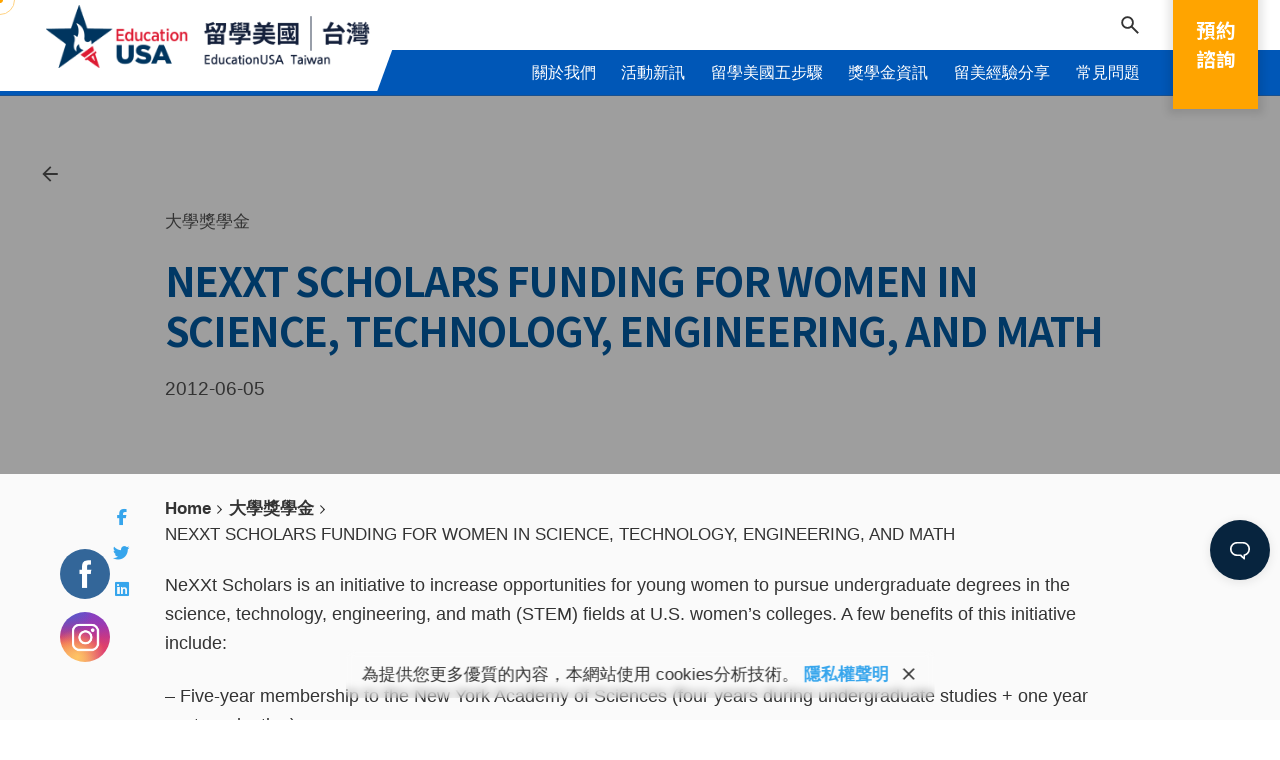

--- FILE ---
content_type: text/html; charset=UTF-8
request_url: https://www.educationusa.tw/2012/06/05/nexxt-scholars-funding-for-women-in-science-technology-engineering-and-math/
body_size: 37517
content:

<!DOCTYPE html>
<html lang="zh-TW">
<head>
	<meta charset="UTF-8">
	<meta name="viewport" content="width=device-width, initial-scale=1.0, maximum-scale=1, user-scalable=no">

	<style type="text/css" media="screen">#ui-datepicker-div.booked_custom_date_picker table.ui-datepicker-calendar tbody td a.ui-state-active,#ui-datepicker-div.booked_custom_date_picker table.ui-datepicker-calendar tbody td a.ui-state-active:hover,body #booked-profile-page input[type=submit].button-primary:hover,body .booked-list-view button.button:hover, body .booked-list-view input[type=submit].button-primary:hover,body table.booked-calendar input[type=submit].button-primary:hover,body .booked-modal input[type=submit].button-primary:hover,body table.booked-calendar th,body table.booked-calendar thead,body table.booked-calendar thead th,body table.booked-calendar .booked-appt-list .timeslot .timeslot-people button:hover,body #booked-profile-page .booked-profile-header,body #booked-profile-page .booked-tabs li.active a,body #booked-profile-page .booked-tabs li.active a:hover,body #booked-profile-page .appt-block .google-cal-button > a:hover,#ui-datepicker-div.booked_custom_date_picker .ui-datepicker-header{ background:#31aec2 !important; }body #booked-profile-page input[type=submit].button-primary:hover,body table.booked-calendar input[type=submit].button-primary:hover,body .booked-list-view button.button:hover, body .booked-list-view input[type=submit].button-primary:hover,body .booked-modal input[type=submit].button-primary:hover,body table.booked-calendar th,body table.booked-calendar .booked-appt-list .timeslot .timeslot-people button:hover,body #booked-profile-page .booked-profile-header,body #booked-profile-page .appt-block .google-cal-button > a:hover{ border-color:#31aec2 !important; }body table.booked-calendar tr.days,body table.booked-calendar tr.days th,body .booked-calendarSwitcher.calendar,body #booked-profile-page .booked-tabs,#ui-datepicker-div.booked_custom_date_picker table.ui-datepicker-calendar thead,#ui-datepicker-div.booked_custom_date_picker table.ui-datepicker-calendar thead th{ background:#006f92 !important; }body table.booked-calendar tr.days th,body #booked-profile-page .booked-tabs{ border-color:#006f92 !important; }#ui-datepicker-div.booked_custom_date_picker table.ui-datepicker-calendar tbody td.ui-datepicker-today a,#ui-datepicker-div.booked_custom_date_picker table.ui-datepicker-calendar tbody td.ui-datepicker-today a:hover,body #booked-profile-page input[type=submit].button-primary,body table.booked-calendar input[type=submit].button-primary,body .booked-list-view button.button, body .booked-list-view input[type=submit].button-primary,body .booked-list-view button.button, body .booked-list-view input[type=submit].button-primary,body .booked-modal input[type=submit].button-primary,body table.booked-calendar .booked-appt-list .timeslot .timeslot-people button,body #booked-profile-page .booked-profile-appt-list .appt-block.approved .status-block,body #booked-profile-page .appt-block .google-cal-button > a,body .booked-modal p.booked-title-bar,body table.booked-calendar td:hover .date span,body .booked-list-view a.booked_list_date_picker_trigger.booked-dp-active,body .booked-list-view a.booked_list_date_picker_trigger.booked-dp-active:hover,.booked-ms-modal .booked-book-appt /* Multi-Slot Booking */{ background:#1b518e; }body #booked-profile-page input[type=submit].button-primary,body table.booked-calendar input[type=submit].button-primary,body .booked-list-view button.button, body .booked-list-view input[type=submit].button-primary,body .booked-list-view button.button, body .booked-list-view input[type=submit].button-primary,body .booked-modal input[type=submit].button-primary,body #booked-profile-page .appt-block .google-cal-button > a,body table.booked-calendar .booked-appt-list .timeslot .timeslot-people button,body .booked-list-view a.booked_list_date_picker_trigger.booked-dp-active,body .booked-list-view a.booked_list_date_picker_trigger.booked-dp-active:hover{ border-color:#1b518e; }body .booked-modal .bm-window p i.fa,body .booked-modal .bm-window a,body .booked-appt-list .booked-public-appointment-title,body .booked-modal .bm-window p.appointment-title,.booked-ms-modal.visible:hover .booked-book-appt{ color:#1b518e; }.booked-appt-list .timeslot.has-title .booked-public-appointment-title { color:inherit; }</style>

<meta name='robots' content='index, follow, max-image-preview:large, max-snippet:-1, max-video-preview:-1' />

	<!-- This site is optimized with the Yoast SEO plugin v20.8 - https://yoast.com/wordpress/plugins/seo/ -->
	<title>NEXXT SCHOLARS FUNDING FOR WOMEN IN SCIENCE, TECHNOLOGY, ENGINEERING, AND MATH - EducationUSA Taiwan 留學美國 | 台灣</title>
	<link rel="canonical" href="https://www.educationusa.tw/2012/06/05/nexxt-scholars-funding-for-women-in-science-technology-engineering-and-math/" />
	<meta property="og:locale" content="zh_TW" />
	<meta property="og:type" content="article" />
	<meta property="og:title" content="NEXXT SCHOLARS FUNDING FOR WOMEN IN SCIENCE, TECHNOLOGY, ENGINEERING, AND MATH - EducationUSA Taiwan 留學美國 | 台灣" />
	<meta property="og:description" content="NeXXt Schola..." />
	<meta property="og:url" content="https://www.educationusa.tw/2012/06/05/nexxt-scholars-funding-for-women-in-science-technology-engineering-and-math/" />
	<meta property="og:site_name" content="EducationUSA Taiwan 留學美國 | 台灣" />
	<meta property="article:published_time" content="2012-06-05T03:19:31+00:00" />
	<meta property="article:modified_time" content="2022-09-21T10:10:45+00:00" />
	<meta name="author" content="Lin Connie" />
	<meta name="twitter:card" content="summary_large_image" />
	<script type="application/ld+json" class="yoast-schema-graph">{"@context":"https://schema.org","@graph":[{"@type":"WebPage","@id":"https://www.educationusa.tw/2012/06/05/nexxt-scholars-funding-for-women-in-science-technology-engineering-and-math/","url":"https://www.educationusa.tw/2012/06/05/nexxt-scholars-funding-for-women-in-science-technology-engineering-and-math/","name":"NEXXT SCHOLARS FUNDING FOR WOMEN IN SCIENCE, TECHNOLOGY, ENGINEERING, AND MATH - EducationUSA Taiwan 留學美國 | 台灣","isPartOf":{"@id":"https://www.educationusa.tw/#website"},"datePublished":"2012-06-05T03:19:31+00:00","dateModified":"2022-09-21T10:10:45+00:00","author":{"@id":"https://www.educationusa.tw/#/schema/person/8d27015ac0e3adc344e78138e9b8c57d"},"breadcrumb":{"@id":"https://www.educationusa.tw/2012/06/05/nexxt-scholars-funding-for-women-in-science-technology-engineering-and-math/#breadcrumb"},"inLanguage":"zh-TW","potentialAction":[{"@type":"ReadAction","target":["https://www.educationusa.tw/2012/06/05/nexxt-scholars-funding-for-women-in-science-technology-engineering-and-math/"]}]},{"@type":"BreadcrumbList","@id":"https://www.educationusa.tw/2012/06/05/nexxt-scholars-funding-for-women-in-science-technology-engineering-and-math/#breadcrumb","itemListElement":[{"@type":"ListItem","position":1,"name":"Home","item":"https://www.educationusa.tw/"},{"@type":"ListItem","position":2,"name":"NEXXT SCHOLARS FUNDING FOR WOMEN IN SCIENCE, TECHNOLOGY, ENGINEERING, AND MATH"}]},{"@type":"WebSite","@id":"https://www.educationusa.tw/#website","url":"https://www.educationusa.tw/","name":"EducationUSA 留學美國 | 台灣","description":"提供美國高等教育資訊，幫助台灣學生找到最適合的學校。","potentialAction":[{"@type":"SearchAction","target":{"@type":"EntryPoint","urlTemplate":"https://www.educationusa.tw/?s={search_term_string}"},"query-input":"required name=search_term_string"}],"inLanguage":"zh-TW"},{"@type":"Person","@id":"https://www.educationusa.tw/#/schema/person/8d27015ac0e3adc344e78138e9b8c57d","name":"Lin Connie","image":{"@type":"ImageObject","inLanguage":"zh-TW","@id":"https://www.educationusa.tw/#/schema/person/image/","url":"https://secure.gravatar.com/avatar/09605a1046ded13c7d50795381da0567?s=96&d=mm&r=g","contentUrl":"https://secure.gravatar.com/avatar/09605a1046ded13c7d50795381da0567?s=96&d=mm&r=g","caption":"Lin Connie"}}]}</script>
	<!-- / Yoast SEO plugin. -->


<link rel='dns-prefetch' href='//www.googletagmanager.com' />
<link rel='dns-prefetch' href='//s.w.org' />
<link rel="alternate" type="application/rss+xml" title="訂閱《EducationUSA Taiwan 留學美國  | 台灣》&raquo; 資訊提供" href="https://www.educationusa.tw/feed/" />
<link rel="alternate" type="application/rss+xml" title="訂閱《EducationUSA Taiwan 留學美國  | 台灣》&raquo; 留言的資訊提供" href="https://www.educationusa.tw/comments/feed/" />
<link rel="alternate" type="application/rss+xml" title="訂閱《EducationUSA Taiwan 留學美國  | 台灣 》&raquo;〈NEXXT SCHOLARS FUNDING FOR WOMEN IN SCIENCE, TECHNOLOGY, ENGINEERING, AND MATH〉留言的資訊提供" href="https://www.educationusa.tw/2012/06/05/nexxt-scholars-funding-for-women-in-science-technology-engineering-and-math/feed/" />
<script type="text/javascript">
window._wpemojiSettings = {"baseUrl":"https:\/\/s.w.org\/images\/core\/emoji\/14.0.0\/72x72\/","ext":".png","svgUrl":"https:\/\/s.w.org\/images\/core\/emoji\/14.0.0\/svg\/","svgExt":".svg","source":{"concatemoji":"https:\/\/www.educationusa.tw\/wp-includes\/js\/wp-emoji-release.min.js?ver=cdeadb4a8c7bb243ef7d7507062cb919"}};
/*! This file is auto-generated */
!function(e,a,t){var n,r,o,i=a.createElement("canvas"),p=i.getContext&&i.getContext("2d");function s(e,t){var a=String.fromCharCode,e=(p.clearRect(0,0,i.width,i.height),p.fillText(a.apply(this,e),0,0),i.toDataURL());return p.clearRect(0,0,i.width,i.height),p.fillText(a.apply(this,t),0,0),e===i.toDataURL()}function c(e){var t=a.createElement("script");t.src=e,t.defer=t.type="text/javascript",a.getElementsByTagName("head")[0].appendChild(t)}for(o=Array("flag","emoji"),t.supports={everything:!0,everythingExceptFlag:!0},r=0;r<o.length;r++)t.supports[o[r]]=function(e){if(!p||!p.fillText)return!1;switch(p.textBaseline="top",p.font="600 32px Arial",e){case"flag":return s([127987,65039,8205,9895,65039],[127987,65039,8203,9895,65039])?!1:!s([55356,56826,55356,56819],[55356,56826,8203,55356,56819])&&!s([55356,57332,56128,56423,56128,56418,56128,56421,56128,56430,56128,56423,56128,56447],[55356,57332,8203,56128,56423,8203,56128,56418,8203,56128,56421,8203,56128,56430,8203,56128,56423,8203,56128,56447]);case"emoji":return!s([129777,127995,8205,129778,127999],[129777,127995,8203,129778,127999])}return!1}(o[r]),t.supports.everything=t.supports.everything&&t.supports[o[r]],"flag"!==o[r]&&(t.supports.everythingExceptFlag=t.supports.everythingExceptFlag&&t.supports[o[r]]);t.supports.everythingExceptFlag=t.supports.everythingExceptFlag&&!t.supports.flag,t.DOMReady=!1,t.readyCallback=function(){t.DOMReady=!0},t.supports.everything||(n=function(){t.readyCallback()},a.addEventListener?(a.addEventListener("DOMContentLoaded",n,!1),e.addEventListener("load",n,!1)):(e.attachEvent("onload",n),a.attachEvent("onreadystatechange",function(){"complete"===a.readyState&&t.readyCallback()})),(e=t.source||{}).concatemoji?c(e.concatemoji):e.wpemoji&&e.twemoji&&(c(e.twemoji),c(e.wpemoji)))}(window,document,window._wpemojiSettings);
</script>
<style type="text/css">
img.wp-smiley,
img.emoji {
	display: inline !important;
	border: none !important;
	box-shadow: none !important;
	height: 1em !important;
	width: 1em !important;
	margin: 0 0.07em !important;
	vertical-align: -0.1em !important;
	background: none !important;
	padding: 0 !important;
}
</style>
	<link rel='stylesheet' id='sbi_styles-css'  href='https://www.educationusa.tw/wp-content/plugins/instagram-feed/css/sbi-styles.min.css?ver=6.10.0' type='text/css' media='all' />
<link rel='stylesheet' id='wp-block-library-css'  href='https://www.educationusa.tw/wp-includes/css/dist/block-library/style.min.css?ver=cdeadb4a8c7bb243ef7d7507062cb919' type='text/css' media='all' />
<style id='wp-block-library-theme-inline-css' type='text/css'>
.wp-block-audio figcaption{color:#555;font-size:13px;text-align:center}.is-dark-theme .wp-block-audio figcaption{color:hsla(0,0%,100%,.65)}.wp-block-code{border:1px solid #ccc;border-radius:4px;font-family:Menlo,Consolas,monaco,monospace;padding:.8em 1em}.wp-block-embed figcaption{color:#555;font-size:13px;text-align:center}.is-dark-theme .wp-block-embed figcaption{color:hsla(0,0%,100%,.65)}.blocks-gallery-caption{color:#555;font-size:13px;text-align:center}.is-dark-theme .blocks-gallery-caption{color:hsla(0,0%,100%,.65)}.wp-block-image figcaption{color:#555;font-size:13px;text-align:center}.is-dark-theme .wp-block-image figcaption{color:hsla(0,0%,100%,.65)}.wp-block-pullquote{border-top:4px solid;border-bottom:4px solid;margin-bottom:1.75em;color:currentColor}.wp-block-pullquote__citation,.wp-block-pullquote cite,.wp-block-pullquote footer{color:currentColor;text-transform:uppercase;font-size:.8125em;font-style:normal}.wp-block-quote{border-left:.25em solid;margin:0 0 1.75em;padding-left:1em}.wp-block-quote cite,.wp-block-quote footer{color:currentColor;font-size:.8125em;position:relative;font-style:normal}.wp-block-quote.has-text-align-right{border-left:none;border-right:.25em solid;padding-left:0;padding-right:1em}.wp-block-quote.has-text-align-center{border:none;padding-left:0}.wp-block-quote.is-large,.wp-block-quote.is-style-large,.wp-block-quote.is-style-plain{border:none}.wp-block-search .wp-block-search__label{font-weight:700}:where(.wp-block-group.has-background){padding:1.25em 2.375em}.wp-block-separator.has-css-opacity{opacity:.4}.wp-block-separator{border:none;border-bottom:2px solid;margin-left:auto;margin-right:auto}.wp-block-separator.has-alpha-channel-opacity{opacity:1}.wp-block-separator:not(.is-style-wide):not(.is-style-dots){width:100px}.wp-block-separator.has-background:not(.is-style-dots){border-bottom:none;height:1px}.wp-block-separator.has-background:not(.is-style-wide):not(.is-style-dots){height:2px}.wp-block-table thead{border-bottom:3px solid}.wp-block-table tfoot{border-top:3px solid}.wp-block-table td,.wp-block-table th{padding:.5em;border:1px solid;word-break:normal}.wp-block-table figcaption{color:#555;font-size:13px;text-align:center}.is-dark-theme .wp-block-table figcaption{color:hsla(0,0%,100%,.65)}.wp-block-video figcaption{color:#555;font-size:13px;text-align:center}.is-dark-theme .wp-block-video figcaption{color:hsla(0,0%,100%,.65)}.wp-block-template-part.has-background{padding:1.25em 2.375em;margin-top:0;margin-bottom:0}
</style>
<link rel='stylesheet' id='ideabox-counter-block-css'  href='https://www.educationusa.tw/wp-content/plugins/counter-block/build/style-index.css?ver=1662365196' type='text/css' media='all' />
<style id='global-styles-inline-css' type='text/css'>
body{--wp--preset--color--black: #000000;--wp--preset--color--cyan-bluish-gray: #abb8c3;--wp--preset--color--white: #ffffff;--wp--preset--color--pale-pink: #f78da7;--wp--preset--color--vivid-red: #cf2e2e;--wp--preset--color--luminous-vivid-orange: #ff6900;--wp--preset--color--luminous-vivid-amber: #fcb900;--wp--preset--color--light-green-cyan: #7bdcb5;--wp--preset--color--vivid-green-cyan: #00d084;--wp--preset--color--pale-cyan-blue: #8ed1fc;--wp--preset--color--vivid-cyan-blue: #0693e3;--wp--preset--color--vivid-purple: #9b51e0;--wp--preset--color--brand-color: #0057b8;--wp--preset--color--beige-dark: #A1824F;--wp--preset--color--dark-strong: #24262B;--wp--preset--color--dark-light: #32353C;--wp--preset--color--grey-strong: #838998;--wp--preset--gradient--vivid-cyan-blue-to-vivid-purple: linear-gradient(135deg,rgba(6,147,227,1) 0%,rgb(155,81,224) 100%);--wp--preset--gradient--light-green-cyan-to-vivid-green-cyan: linear-gradient(135deg,rgb(122,220,180) 0%,rgb(0,208,130) 100%);--wp--preset--gradient--luminous-vivid-amber-to-luminous-vivid-orange: linear-gradient(135deg,rgba(252,185,0,1) 0%,rgba(255,105,0,1) 100%);--wp--preset--gradient--luminous-vivid-orange-to-vivid-red: linear-gradient(135deg,rgba(255,105,0,1) 0%,rgb(207,46,46) 100%);--wp--preset--gradient--very-light-gray-to-cyan-bluish-gray: linear-gradient(135deg,rgb(238,238,238) 0%,rgb(169,184,195) 100%);--wp--preset--gradient--cool-to-warm-spectrum: linear-gradient(135deg,rgb(74,234,220) 0%,rgb(151,120,209) 20%,rgb(207,42,186) 40%,rgb(238,44,130) 60%,rgb(251,105,98) 80%,rgb(254,248,76) 100%);--wp--preset--gradient--blush-light-purple: linear-gradient(135deg,rgb(255,206,236) 0%,rgb(152,150,240) 100%);--wp--preset--gradient--blush-bordeaux: linear-gradient(135deg,rgb(254,205,165) 0%,rgb(254,45,45) 50%,rgb(107,0,62) 100%);--wp--preset--gradient--luminous-dusk: linear-gradient(135deg,rgb(255,203,112) 0%,rgb(199,81,192) 50%,rgb(65,88,208) 100%);--wp--preset--gradient--pale-ocean: linear-gradient(135deg,rgb(255,245,203) 0%,rgb(182,227,212) 50%,rgb(51,167,181) 100%);--wp--preset--gradient--electric-grass: linear-gradient(135deg,rgb(202,248,128) 0%,rgb(113,206,126) 100%);--wp--preset--gradient--midnight: linear-gradient(135deg,rgb(2,3,129) 0%,rgb(40,116,252) 100%);--wp--preset--duotone--dark-grayscale: url('#wp-duotone-dark-grayscale');--wp--preset--duotone--grayscale: url('#wp-duotone-grayscale');--wp--preset--duotone--purple-yellow: url('#wp-duotone-purple-yellow');--wp--preset--duotone--blue-red: url('#wp-duotone-blue-red');--wp--preset--duotone--midnight: url('#wp-duotone-midnight');--wp--preset--duotone--magenta-yellow: url('#wp-duotone-magenta-yellow');--wp--preset--duotone--purple-green: url('#wp-duotone-purple-green');--wp--preset--duotone--blue-orange: url('#wp-duotone-blue-orange');--wp--preset--font-size--small: 14px;--wp--preset--font-size--medium: 20px;--wp--preset--font-size--large: 17px;--wp--preset--font-size--x-large: 42px;--wp--preset--font-size--extra-small: 13px;--wp--preset--font-size--normal: 15px;--wp--preset--font-size--larger: 20px;}.has-black-color{color: var(--wp--preset--color--black) !important;}.has-cyan-bluish-gray-color{color: var(--wp--preset--color--cyan-bluish-gray) !important;}.has-white-color{color: var(--wp--preset--color--white) !important;}.has-pale-pink-color{color: var(--wp--preset--color--pale-pink) !important;}.has-vivid-red-color{color: var(--wp--preset--color--vivid-red) !important;}.has-luminous-vivid-orange-color{color: var(--wp--preset--color--luminous-vivid-orange) !important;}.has-luminous-vivid-amber-color{color: var(--wp--preset--color--luminous-vivid-amber) !important;}.has-light-green-cyan-color{color: var(--wp--preset--color--light-green-cyan) !important;}.has-vivid-green-cyan-color{color: var(--wp--preset--color--vivid-green-cyan) !important;}.has-pale-cyan-blue-color{color: var(--wp--preset--color--pale-cyan-blue) !important;}.has-vivid-cyan-blue-color{color: var(--wp--preset--color--vivid-cyan-blue) !important;}.has-vivid-purple-color{color: var(--wp--preset--color--vivid-purple) !important;}.has-black-background-color{background-color: var(--wp--preset--color--black) !important;}.has-cyan-bluish-gray-background-color{background-color: var(--wp--preset--color--cyan-bluish-gray) !important;}.has-white-background-color{background-color: var(--wp--preset--color--white) !important;}.has-pale-pink-background-color{background-color: var(--wp--preset--color--pale-pink) !important;}.has-vivid-red-background-color{background-color: var(--wp--preset--color--vivid-red) !important;}.has-luminous-vivid-orange-background-color{background-color: var(--wp--preset--color--luminous-vivid-orange) !important;}.has-luminous-vivid-amber-background-color{background-color: var(--wp--preset--color--luminous-vivid-amber) !important;}.has-light-green-cyan-background-color{background-color: var(--wp--preset--color--light-green-cyan) !important;}.has-vivid-green-cyan-background-color{background-color: var(--wp--preset--color--vivid-green-cyan) !important;}.has-pale-cyan-blue-background-color{background-color: var(--wp--preset--color--pale-cyan-blue) !important;}.has-vivid-cyan-blue-background-color{background-color: var(--wp--preset--color--vivid-cyan-blue) !important;}.has-vivid-purple-background-color{background-color: var(--wp--preset--color--vivid-purple) !important;}.has-black-border-color{border-color: var(--wp--preset--color--black) !important;}.has-cyan-bluish-gray-border-color{border-color: var(--wp--preset--color--cyan-bluish-gray) !important;}.has-white-border-color{border-color: var(--wp--preset--color--white) !important;}.has-pale-pink-border-color{border-color: var(--wp--preset--color--pale-pink) !important;}.has-vivid-red-border-color{border-color: var(--wp--preset--color--vivid-red) !important;}.has-luminous-vivid-orange-border-color{border-color: var(--wp--preset--color--luminous-vivid-orange) !important;}.has-luminous-vivid-amber-border-color{border-color: var(--wp--preset--color--luminous-vivid-amber) !important;}.has-light-green-cyan-border-color{border-color: var(--wp--preset--color--light-green-cyan) !important;}.has-vivid-green-cyan-border-color{border-color: var(--wp--preset--color--vivid-green-cyan) !important;}.has-pale-cyan-blue-border-color{border-color: var(--wp--preset--color--pale-cyan-blue) !important;}.has-vivid-cyan-blue-border-color{border-color: var(--wp--preset--color--vivid-cyan-blue) !important;}.has-vivid-purple-border-color{border-color: var(--wp--preset--color--vivid-purple) !important;}.has-vivid-cyan-blue-to-vivid-purple-gradient-background{background: var(--wp--preset--gradient--vivid-cyan-blue-to-vivid-purple) !important;}.has-light-green-cyan-to-vivid-green-cyan-gradient-background{background: var(--wp--preset--gradient--light-green-cyan-to-vivid-green-cyan) !important;}.has-luminous-vivid-amber-to-luminous-vivid-orange-gradient-background{background: var(--wp--preset--gradient--luminous-vivid-amber-to-luminous-vivid-orange) !important;}.has-luminous-vivid-orange-to-vivid-red-gradient-background{background: var(--wp--preset--gradient--luminous-vivid-orange-to-vivid-red) !important;}.has-very-light-gray-to-cyan-bluish-gray-gradient-background{background: var(--wp--preset--gradient--very-light-gray-to-cyan-bluish-gray) !important;}.has-cool-to-warm-spectrum-gradient-background{background: var(--wp--preset--gradient--cool-to-warm-spectrum) !important;}.has-blush-light-purple-gradient-background{background: var(--wp--preset--gradient--blush-light-purple) !important;}.has-blush-bordeaux-gradient-background{background: var(--wp--preset--gradient--blush-bordeaux) !important;}.has-luminous-dusk-gradient-background{background: var(--wp--preset--gradient--luminous-dusk) !important;}.has-pale-ocean-gradient-background{background: var(--wp--preset--gradient--pale-ocean) !important;}.has-electric-grass-gradient-background{background: var(--wp--preset--gradient--electric-grass) !important;}.has-midnight-gradient-background{background: var(--wp--preset--gradient--midnight) !important;}.has-small-font-size{font-size: var(--wp--preset--font-size--small) !important;}.has-medium-font-size{font-size: var(--wp--preset--font-size--medium) !important;}.has-large-font-size{font-size: var(--wp--preset--font-size--large) !important;}.has-x-large-font-size{font-size: var(--wp--preset--font-size--x-large) !important;}
</style>
<link rel='stylesheet' id='betterdocs-instant-answer-css'  href='https://www.educationusa.tw/wp-content/plugins/betterdocs-pro/public/modules/instant-answer.css?ver=2.2.7' type='text/css' media='all' />
<style id='betterdocs-instant-answer-inline-css' type='text/css'>
.betterdocs-widget-container{z-index:9999}.betterdocs-conversation-container, .betterdocs-footer-wrapper, .betterdocs-launcher, .betterdocs-ask-wrapper .betterdocs-ask-submit{background-color:#07243e}.betterdocs-footer-wrapper .bd-ia-feedback-wrap, .betterdocs-footer-wrapper .bd-ia-feedback-response{background-color:#07243e}.betterdocs-header-wrapper .betterdocs-header .inner-container.betterdocs-active-answer .toggle:first-of-type > p, .betterdocs-header-wrapper .betterdocs-header .inner-container.betterdocs-active-ask .toggle:last-of-type > p{color:#07243e}.betterdocs-header-wrapper .betterdocs-header .inner-container.betterdocs-active-answer .toggle:first-of-type svg, .betterdocs-header-wrapper .betterdocs-header .inner-container.betterdocs-active-ask .toggle:last-of-type svg{fill:#07243e}.betterdocs-header-wrapper .betterdocs-header .inner-container, .betterdocs-footer-wrapper .betterdocs-footer-emo > div{background-color:#0057b7}.betterdocs-launcher[type=button], .betterdocs-launcher[type=button]:focus {background-color:#07243e}.betterdocs-widget-container .betterdocs-launcher[type=button]:hover {background-color:#0057b7 !important}.betterdocs-header-wrapper .betterdocs-sub-header.betterdocs-ans-header > h3, .betterdocs-header-wrapper .betterdocs-sub-header.betterdocs-ask-header > h3{color:#333333}.betterdocs-header-wrapper .betterdocs-sub-header.betterdocs-ans-header > h3.bd-ia-subtitle, .betterdocs-header-wrapper .betterdocs-sub-header.betterdocs-ask-header > h3.bd-ia-subtitle {font-size:16px}.betterdocs-header-wrapper .betterdocs-sub-header.betterdocs-ans-header > p, .betterdocs-header-wrapper .betterdocs-sub-header.betterdocs-ask-header > p{color:#333333}.betterdocs-header-wrapper .betterdocs-sub-header.betterdocs-ans-header > p, .betterdocs-header-wrapper .betterdocs-sub-header.betterdocs-ask-header > p{font-size:12px}.betterdocs-messages-container .betterdocs-card-link .betterdocs-card-title-wrapper .betterdocs-card-title { color:#333333}.betterdocs-messages-container .betterdocs-card-link .betterdocs-card-title-wrapper .betterdocs-card-title { font-size:16px}.betterdocs-messages-container .betterdocs-card-link .betterdocs-card-body-wrapper .betterdocs-card-body { color:#333333}.betterdocs-messages-container .betterdocs-card-link .betterdocs-card-body-wrapper .betterdocs-card-body { font-size:14px}.betterdocs-footer-wrapper .betterdocs-footer-label p { font-size:14px}.betterdocs-footer-wrapper .betterdocs-footer-label p { color:#333333}.betterdocs-messages-container .betterdocs-modal-wrapper .betterdocs-modal-content-container .betterdocs-ia-content h1 { font-size: 26px}.betterdocs-messages-container .betterdocs-modal-wrapper .betterdocs-modal-content-container .betterdocs-ia-content h2 { font-size: 24px}.betterdocs-messages-container .betterdocs-modal-wrapper .betterdocs-modal-content-container .betterdocs-ia-content h3 { font-size: 22px}.betterdocs-messages-container .betterdocs-modal-wrapper .betterdocs-modal-content-container .betterdocs-ia-content h4 { font-size: 20px}.betterdocs-messages-container .betterdocs-modal-wrapper .betterdocs-modal-content-container .betterdocs-ia-content h5 { font-size: 18px}.betterdocs-messages-container .betterdocs-modal-wrapper .betterdocs-modal-content-container .betterdocs-ia-content h6 { font-size: 16px}.betterdocs-messages-container .betterdocs-modal-wrapper .betterdocs-modal-content-container .betterdocs-ia-content,
            .betterdocs-messages-container .betterdocs-modal-wrapper .betterdocs-modal-content-container .betterdocs-ia-content p,
            .betterdocs-messages-container .betterdocs-modal-wrapper .betterdocs-modal-content-container .betterdocs-ia-content strong { font-size: 16px}
</style>
<link rel='stylesheet' id='booked-icons-css'  href='https://www.educationusa.tw/wp-content/plugins/booked/assets/css/icons.css?ver=2.3.5' type='text/css' media='all' />
<link rel='stylesheet' id='booked-tooltipster-css'  href='https://www.educationusa.tw/wp-content/plugins/booked/assets/js/tooltipster/css/tooltipster.css?ver=3.3.0' type='text/css' media='all' />
<link rel='stylesheet' id='booked-tooltipster-theme-css'  href='https://www.educationusa.tw/wp-content/plugins/booked/assets/js/tooltipster/css/themes/tooltipster-light.css?ver=3.3.0' type='text/css' media='all' />
<link rel='stylesheet' id='booked-animations-css'  href='https://www.educationusa.tw/wp-content/plugins/booked/assets/css/animations.css?ver=2.3.5' type='text/css' media='all' />
<link rel='stylesheet' id='booked-css-css'  href='https://www.educationusa.tw/wp-content/plugins/booked/dist/booked.css?ver=2.3.5' type='text/css' media='all' />
<link rel='stylesheet' id='contact-form-7-css'  href='https://www.educationusa.tw/wp-content/plugins/contact-form-7/includes/css/styles.css?ver=5.7.6' type='text/css' media='all' />
<link rel='stylesheet' id='owl-carousel-style-css'  href='https://www.educationusa.tw/wp-content/plugins/post-slider-and-carousel/assets/css/owl.carousel.min.css?ver=3.1' type='text/css' media='all' />
<link rel='stylesheet' id='psac-public-style-css'  href='https://www.educationusa.tw/wp-content/plugins/post-slider-and-carousel/assets/css/psac-public.css?ver=3.1' type='text/css' media='all' />
<link rel='stylesheet' id='SFSImainCss-css'  href='https://www.educationusa.tw/wp-content/plugins/ultimate-social-media-icons/css/sfsi-style.css?ver=2.9.6' type='text/css' media='all' />
<link rel='stylesheet' id='ohio-style-css'  href='https://www.educationusa.tw/wp-content/themes/ohio/style.css?ver=3.4.9' type='text/css' media='all' />
<style id='ohio-style-inline-css' type='text/css'>
 :root{--clb-color-primary:#0057b8;--clb-fill-color:#fafafa;--clb-selection-color:#ffa400;--clb-border-color:#1b518e;--clb-link-hover-color:#14203a;--clb-button-color:#ffa400;--clb-header-border-style:solid;--clb-body-font-size:1.15em;--clb-body-color:#333333;--clb-body-light-mode-font-size:1.15em;--clb-body-light-mode-color:#333333;--clb-titles-font-family:'Noto Sans TC', sans-serif;--clb-titles-color:#0c1c28;--clb-subtitles-color:rgba(12,28,40,0.8);}.heading .title .highlighted-text{background-image: linear-gradient(rgba(0,87,184,0.5), rgba(0,87,184,0.5));}.content-area a:not(.-unlink):not(.tag),.comment-form a:not(.-unlink):not(.tag),.comment-content a:not(.-unlink):not(.tag),.project-content a:not(.-unlink):not(.tag),.woocommerce-product-details__short-description a:not(.-unlink):not(.tag),.wpb-content-wrapper a:not(.-unlink):not(.tag),.elementor a:not(.-unlink):not(.tag){--clb-link-color:#1b518e;}.headline-meta .post-meta-estimate {display: none;}.betterdocs-messages-container .betterdocs-brand-wrapper {display: none;}.betterdocs-messages-container .betterdocs-modal-wrapper .betterdocs-modal-content-container {height: 0%;}.betterdocs-full-sidebar-left .betterdocs-sidebar-content.betterdocs-category-sidebar .betterdocs-categories-wrap {padding: 60px 0px;}.home-slider-event .psac-post-categories a:not(.-unlink):not(.-undash):not(.button) {color: #ffffff;!important}.betterdocs-faq-section-title {display:none;}.betterdocs-faq-title {display:none;}.betterdocs-faq-main-wrapper-layout-2 {max-width: 1300px!important;}.psac-post-img-wrap {display: none;}body table.booked-calendar th .monthName a {display: none;}.author {display: none!important;}.prefix  {display: none!important;}.avatar.-small {display: none!important;}#home-sec-03 .vc_separator.vc_sep_color_grey .vc_sep_line {border-color: rgba(255,255,255,.4)!important;}#home-sec-03 .vc_separator.vc_sep_color_grey.lastline .vc_sep_line {border-color: transparent!important;}@media screen and (min-width: 769px).blog-item.-layout6 .card-details-item:nth-child(1) {min-width: 10%!important;}.breadcrumb-holder{position:static!important;}.site-footer{background-color:#ffffff;}.site-footer .widget-title{color:#ffffff;}.site-footer-copyright{background-color:#14203b;}.site-footer-copyright .holder{color:#b7b8be;}body.custom-cursor .circle-cursor-inner,body.custom-cursor .circle-cursor-inner.cursor-link-hover{background-color:#ffa400;}body.custom-cursor .circle-cursor-outer,body.custom-cursor .circle-cursor-outer.cursor-link-hover{border-color:#ffa400;}.header:not(.-sticky){background-color:#0057b8;}.menu-optional .button-group .button{--clb-color-white:#ffffff;}.menu-optional .button-group .button:not(.page-link):not(.-dm-ignore){--clb-button-color:#ffa400;}@media screen and (max-width: 768px) { .header,.mobile-overlay{opacity: 0;}}.popup-subscribe .thumbnail{background-color:;background-image:url('https://www.educationusa.tw/wp-content/uploads/2019/11/oh__img9.jpg');background-size:cover;background-position:left bottom;background-repeat:repeat;}.site-content,.page-headline:before{background-color:#fafafa;}.page-headline::after{background-color:#9e9e9e;}.page-headline .title{font-size:2.5rem;color:#333333;}.back-link:not(.light-typo):not(.dark-typo){color:#333333;}.project:not(.-layout8) .-with-slider .overlay{background-color:1;}.project .video-button:not(.-outlined) .icon-button{background-color:1;}h1{font-size:2.25em;line-height:1.25;letter-spacing:-0.035em;}@media screen and (max-width: 1440px) { h1 { font-size:2.25rem; } }@media screen and (max-width: 1440px) { h1 { line-height:1.25; } } @media screen and (max-width: 1180px) { h1 { font-size:2.25rem; } }@media screen and (max-width: 1180px) { h1 { line-height:1.25; } } @media screen and (max-width: 768px) { h1 { font-size:1.75rem; } }@media screen and (max-width: 768px) { h1 { line-height:1.25; } } @media screen and (min-width:1181px){.header .logo {position: relative;margin-left: 24px;}.header .logo:before {content: "";position: absolute;top: 50%;left: -20px;height: 12vh;width: 11vw;transform: translateY(-50%);z-index: -1;}.homenews{padding-left: 40px!important;}.page-headline.without-cap {padding-top: 7vh;}.header .branding .logo img,.header .branding .logo-mobile img,.header .branding .logo-sticky-mobile img,.header .branding .logo-dynamic img{min-height:114px; height:114px;}.page-headline{min-height:100px;}} @media screen and (min-width:769px) and (max-width:1180px){.page-headline{min-height:50px;}} @media screen and (max-width:768px){.logoimage{text-align:center!important;}.logoimage img{max-width: 80%!important;}.usatitlesection {margin-bottom: 30px;}.usatitlesection .title-01 .title {font-size: 1.6rem;}.usatitlesection .vc_empty_space{height:40px!important;}.usatitlesection .ohio-text-sc{font-size: 1.15em!important;}.page-headline{min-height:100px;}}
</style>
<link rel='stylesheet' id='icon-pack-fontawesome-css'  href='https://www.educationusa.tw/wp-content/themes/ohio/assets/fonts/fa/css/all.css?ver=cdeadb4a8c7bb243ef7d7507062cb919' type='text/css' media='all' />
<!--n2css--><!--n2js--><script type='text/javascript' src='https://www.educationusa.tw/wp-includes/js/jquery/jquery.min.js?ver=3.6.0' id='jquery-core-js'></script>
<script type='text/javascript' src='https://www.educationusa.tw/wp-includes/js/jquery/jquery-migrate.min.js?ver=3.3.2' id='jquery-migrate-js'></script>

<!-- Google tag (gtag.js) snippet added by Site Kit -->
<!-- Google Analytics snippet added by Site Kit -->
<script type='text/javascript' src='https://www.googletagmanager.com/gtag/js?id=GT-WPL22K2' id='google_gtagjs-js' async></script>
<script type='text/javascript' id='google_gtagjs-js-after'>
window.dataLayer = window.dataLayer || [];function gtag(){dataLayer.push(arguments);}
gtag("set","linker",{"domains":["www.educationusa.tw"]});
gtag("js", new Date());
gtag("set", "developer_id.dZTNiMT", true);
gtag("config", "GT-WPL22K2");
</script>
<link rel="EditURI" type="application/rsd+xml" title="RSD" href="https://www.educationusa.tw/xmlrpc.php?rsd" />
<link rel="wlwmanifest" type="application/wlwmanifest+xml" href="https://www.educationusa.tw/wp-includes/wlwmanifest.xml" /> 

<link rel='shortlink' href='https://www.educationusa.tw/?p=225617' />
<link rel="alternate" type="application/json+oembed" href="https://www.educationusa.tw/wp-json/oembed/1.0/embed?url=https%3A%2F%2Fwww.educationusa.tw%2F2012%2F06%2F05%2Fnexxt-scholars-funding-for-women-in-science-technology-engineering-and-math%2F" />
<link rel="alternate" type="text/xml+oembed" href="https://www.educationusa.tw/wp-json/oembed/1.0/embed?url=https%3A%2F%2Fwww.educationusa.tw%2F2012%2F06%2F05%2Fnexxt-scholars-funding-for-women-in-science-technology-engineering-and-math%2F&#038;format=xml" />
	<style>
		.betterdocs-wraper.betterdocs-main-wraper {
						background-color: #ffffff;		
																				}
		.betterdocs-archive-wrap.betterdocs-archive-main {
			padding-top: 300px;
			padding-bottom: 50px;
			padding-left: 0px;
			padding-right: 0px;
		}
		.betterdocs-archive-wrap.betterdocs-archive-main {
			width: 100%;
			max-width: 1600px;
		}
		.betterdocs-categories-wrap.single-kb.layout-masonry .docs-single-cat-wrap {
			margin-bottom: 10px;
		}
		.betterdocs-categories-wrap.single-kb.layout-flex .docs-single-cat-wrap {
			margin: 10px; 
		}
		.betterdocs-categories-wrap.single-kb .docs-single-cat-wrap .docs-cat-title-wrap { 
			padding-top: 20px; 
		}

		.betterdocs-categories-wrap.single-kb .docs-single-cat-wrap .docs-cat-title-wrap, 
		.betterdocs-archive-main .docs-item-container { 
			padding-right: 20px;
			padding-left: 20px;  
		}
		.betterdocs-archive-main .docs-item-container { 
			padding-bottom: 20px; 
		}
		.betterdocs-categories-wrap.betterdocs-category-box.layout-2.single-kb .docs-single-cat-wrap,
		.betterdocs-categories-wrap.single-kb .docs-single-cat-wrap.docs-cat-list-2-box {
			padding-top: 20px; 
			padding-right: 20px;
			padding-left: 20px; 
			padding-bottom: 20px; 
		}
        		.betterdocs-categories-wrap.betterdocs-category-box .docs-single-cat-wrap p{
						color: #566e8b;
					}
		.betterdocs-categories-wrap.single-kb .docs-single-cat-wrap,
		.betterdocs-categories-wrap.single-kb .docs-single-cat-wrap .docs-cat-title-wrap {
						border-top-left-radius: 5px;
									border-top-right-radius: 5px;
					}
		.betterdocs-categories-wrap.single-kb .docs-single-cat-wrap,
		.betterdocs-categories-wrap.single-kb .docs-single-cat-wrap .docs-item-container {
						border-bottom-right-radius: 5px;
									border-bottom-left-radius: 5px;
					}
		.betterdocs-category-list .betterdocs-categories-wrap .docs-single-cat-wrap,
		.betterdocs-category-box.white-bg .docs-single-cat-wrap,
		.betterdocs-categories-wrap.white-bg .docs-single-cat-wrap {
						background-color: #fff;
					}
		.betterdocs-category-box.single-kb.ash-bg .docs-single-cat-wrap {
						background-color: #f8f8fc;
					}
		.betterdocs-category-box.single-kb .docs-single-cat-wrap:hover,
		.betterdocs-categories-wrap.single-kb.white-bg .docs-single-cat-wrap.docs-cat-list-2-box:hover {
						background-color: #fff;
					}
		.betterdocs-category-box.single-kb .docs-single-cat-wrap img {
						margin-bottom: 20px;
					}
		.betterdocs-category-box.single-kb .docs-single-cat-wrap .docs-cat-title,
		.pro-layout-4.single-kb .docs-cat-list-2-box-content .docs-cat-title {
						margin-bottom: 15px;
					}
		.betterdocs-category-box.single-kb .docs-single-cat-wrap p {
						margin-bottom: 15px;
					}
		.betterdocs-category-box.single-kb .docs-single-cat-wrap span {
					}
		.docs-cat-title img {
			height: 32px; 
		}
		.betterdocs-category-box.single-kb .docs-single-cat-wrap img { 
			height: 80px; 
		}
		.single-kb .docs-cat-title-inner .docs-cat-heading,
		.betterdocs-category-box.single-kb .docs-single-cat-wrap .docs-cat-title,
		.single-kb .docs-cat-list-2-box .docs-cat-title,
		.single-kb .docs-cat-list-2-items .docs-cat-title{
			font-size: 20px;
		}
        .single-kb .docs-cat-title-inner .docs-cat-heading {
			color: #0a2240; 
		}
		.betterdocs-category-box.single-kb .docs-single-cat-wrap .docs-cat-title,
		.single-kb .docs-cat-list-2 .docs-cat-title, 
		.betterdocs-category-grid-layout-6 .betterdocs-term-info .betterdocs-term-title {
			color: #0a2240;
		}
				.single-kb .docs-cat-title-inner .docs-cat-heading:hover,
		.betterdocs-category-box.single-kb .docs-single-cat-wrap .docs-cat-title:hover,
		.single-kb .docs-cat-list-2 .docs-cat-title:hover,
		.betterdocs-category-grid-layout-6 .betterdocs-term-info .betterdocs-term-title:hover {
			color: #0a2240;
		}
				.docs-cat-title-wrap .docs-cat-title-inner {
			border-color: #0a2240; 
			padding-bottom: 10px;
		}
		.docs-cat-title-inner .docs-item-count span {
			color: #0a2240; 
			font-size: 18px;
		}
		.betterdocs-category-box.single-kb .docs-single-cat-wrap span,
		.single-kb .docs-cat-list-2-box .title-count span {
			color: #825500; 
			font-size: 18px;
		}
		.betterdocs-categories-wrap.single-kb .docs-cat-title-wrap .docs-item-count span {
			font-size: 18px;
			color: #0a2240; 
		}

		.betterdocs-categories-wrap .docs-item-count {
			background-color: #d5e3ff; 
		}

		.betterdocs-categories-wrap.single-kb .docs-cat-title-inner span {
			background-color: #d5e3ff;
			border-color: #ffffff;
			border-style: none;
			width: 24px; 
			height: 24px;
			border-top-width: 0px;
			border-right-width: 0px;
			border-bottom-width: 0px;
			border-left-width: 0px;
		}
		.betterdocs-categories-wrap.single-kb .docs-item-container ul {
			background-color: rgba(255,255,255,0);
			padding-top: 0px;
			padding-bottom: 0px;
			padding-right: 0px;
			padding-left: 0px;
		}
		.betterdocs-categories-wrap.single-kb .docs-item-container {
			background-color: #ffffff;
		}
		.betterdocs-categories-wrap.single-kb .docs-item-container li,
		.betterdocs-categories-wrap.single-kb .docs-item-container .docs-sub-cat-title,
        .betterdocs-popular-list.single-kb ul li {
			margin-top: 10px;
			margin-right: 10px;
			margin-left: 10px;
		}
        .betterdocs-categories-wrap.single-kb .docs-item-container li,
        .betterdocs-popular-list.single-kb ul li {
            margin-bottom: 10px;
			padding-top: 0px;
			padding-right: 0px;
			padding-bottom: 0px;
			padding-left: 0px;
        }
		.betterdocs-categories-wrap.single-kb .docs-item-container li svg {
			fill: #0a2240;
			font-size: 20px;
            min-width: 20px;
		}
        .betterdocs-popular-list.single-kb ul li svg {
			font-size: 20px;
            min-width: 20px;
		}
        .betterdocs-popular-list.single-kb ul li svg path {
			fill: #0a2240;
		}
		.betterdocs-categories-wrap.single-kb li a,
        .betterdocs-popular-list.single-kb ul li a {
			color: #0a2240;
			font-size: 18px;
		}
				.betterdocs-categories-wrap.single-kb .docs-item-container .docs-sub-cat li a {
			color: #566e8b;
		}
						.betterdocs-categories-wrap.single-kb .docs-item-container .docs-sub-cat li a:hover {
			color: #566e8b;
		}
						.betterdocs-categories-wrap.single-kb .docs-item-container .docs-sub-cat li svg {
			fill: #566e8b;
		}
				.betterdocs-categories-wrap.single-kb li a:hover,
        .betterdocs-popular-list.single-kb ul li a:hover {
			color: #0a2240;
		}
		.betterdocs-categories-wrap.single-kb .docs-item-container .docs-sub-cat-title svg {
			fill: #566e8b;
			font-size: 15px;
		}
		.betterdocs-categories-wrap.single-kb .docs-sub-cat-title a {
			color: #566e8b;
			font-size: 17px;
		}
		.betterdocs-categories-wrap.single-kb .docs-sub-cat-title a:hover {
			color: #566e8b;
		}
		.betterdocs-categories-wrap.single-kb .docs-item-container .docs-cat-link-btn, .betterdocs-categories-wrap.single-kb .docs-item-container .docs-cat-link-btn:visited {
			background-color: #ffffff;
			font-size: 14px;
			color: #825500;
			border-color: #b29063;
			border-top-left-radius: 10px;
			border-top-right-radius: 10px;
			border-bottom-right-radius: 10px;
			border-bottom-left-radius: 10px;
			padding-top: 5px;
			padding-right: 10px;
			padding-bottom: 5px;
			padding-left: 10px;
			border-width: 1px;
		}

		.betterdocs-categories-wrap.single-kb .docs-item-container .docs-cat-link-btn, .betterdocs-categories-wrap.multiple-kb .tabs-content .betterdocs-tab-content .betterdocs-tab-categories .docs-single-cat-wrap .docs-item-container .docs-cat-link-btn{
			border-width: 1px;
		}
		.betterdocs-categories-wrap.single-kb .docs-item-container .docs-cat-link-btn:hover {
			background-color: #b29063;
			color: #ffffff;
			border-color: #ffffff;
		}
		.betterdocs-categories-wrap.single-kb .docs-single-cat-wrap .docs-item-container .docs-cat-link-btn {
			margin-top: 10px;
			margin-bottom: 10px;
			margin-left: 20px;
			margin-right: 20px;
		}
		.betterdocs-single-bg .betterdocs-content-area, .betterdocs-single-bg .betterdocs-content-full {
			background-color: #f2f4f7;	
				
														}
		.betterdocs-single-wraper .betterdocs-content-area {
			padding-top: 60px;
			padding-right: 100px;
			padding-bottom: 250px;
			padding-left: 100px;
			max-width: 1608px;
			width:100%;
		}
		.betterdocs-single-wraper .betterdocs-content-area .docs-single-main {
			padding-top: 20px;
			padding-right: 20px;
			padding-bottom: 20px;
			padding-left: 20px;
		}
		.betterdocs-single-layout4 .betterdocs-content-full {
			padding-top: 60px;
			padding-right: 100px;
			padding-bottom: 250px;
			padding-left: 100px;
		}
		.betterdocs-single-layout4 .betterdocs-content-full{
			background-color: #f2f4f7;	
				
														}
		.betterdocs-single-layout5 .betterdocs-content-full {
			padding-top: 60px;
			padding-right: 100px;
			padding-bottom: 250px;
			padding-left: 100px;
		}
		.betterdocs-single-layout5 .betterdocs-content-full {
			background-color: #f2f4f7;	
				
														}
		.betterdocs-single-layout2 .docs-content-full-main .doc-single-content-wrapper {
			padding-top: 0px;
			padding-right: 0px;
			padding-bottom: 0px;
			padding-left: 0px;
		}
		.betterdocs-single-layout3 .docs-content-full-main .doc-single-content-wrapper {
			padding-top: 60px;
			padding-right: 0px;
			padding-bottom: 20px;
			padding-left: 0px;
		}
		.docs-single-title .betterdocs-entry-title {
			font-size: 30px;
			color: #0a2240;
		}
		.betterdocs-breadcrumb .betterdocs-breadcrumb-item a {
			font-size: 14px;
			color: #0a2240;
		}
		.betterdocs-breadcrumb .betterdocs-breadcrumb-list .betterdocs-breadcrumb-item a:hover {
			color: #825500;
		}
		.betterdocs-breadcrumb .breadcrumb-delimiter {
			color: #0a2240;
		}
		.betterdocs-breadcrumb-item.current span {
			font-size: 14px;
			color: #0a2240;
		}
		.betterdocs-toc {
			background-color: #fff;
			padding-top: 20px;
			padding-right: 20px;
			padding-bottom: 20px;
			padding-left: 20px;
			margin-top: 0px;
			margin-right: 0px;
			margin-bottom: 0px;
			margin-left: 0px;
		}
		.betterdocs-entry-content .betterdocs-toc {
			margin-bottom: 20px;
		}
		.sticky-toc-container {
			width: 320px;
		}
		.sticky-toc-container.toc-sticky {
			z-index: 2;
			margin-top: 0px;
		}
		.betterdocs-toc > .toc-title {
			color: #0a2240;
			font-size: 18px;
		}
		.betterdocs-entry-content .betterdocs-toc.collapsible-sm .angle-icon {
			color: #0a2240;
		}
		.betterdocs-toc > .toc-list a {
			color: #566e8b;
			font-size: 14px;
			margin-top: 5px;
			margin-right: 0px;
			margin-bottom: 5px;
			margin-left: 0px;
		}
		.betterdocs-toc > .toc-list li a:before {
			font-size: 12px;
			color: #566e8b;
		}
		.betterdocs-toc > .toc-list li:before {
			padding-top: 5px;
		}
		.betterdocs-toc > .toc-list a:hover {
			color: #d5e3ff;
		}
		.feedback-form-link .feedback-form-icon svg, .feedback-form-link .feedback-form-icon img {
			width: 26px;
		}
		.betterdocs-toc > .toc-list a.active,
        .betterdocs-toc > .toc-list a.active:before {
			color: #0a2240;
		}
        .betterdocs-toc > .toc-list a.active:after {
            background-color: #0a2240;
        }
		.betterdocs-content {
			color: #4d4d4d;
			font-size: 16px;
		}
		.betterdocs-social-share .betterdocs-social-share-heading h5 {
			color: #0a2240;
		}
		.betterdocs-entry-footer .feedback-form-link {
			color: #825500;
			font-size: 15px;
		}
		.betterdocs-entry-footer .feedback-update-form .feedback-form-link:hover {
			color: #0a2240;
		}
        .betterdocs-entry-footer .feedback-form .modal-content .feedback-form-title {
            color: #3f5876;
            font-size: 18px;
        }
		.docs-navigation a {
			color: #3f5876;
			font-size: 16px;
		}
		.docs-navigation a:hover {
			color: #14203b;
		}
		.docs-navigation a svg{
			fill: #14203b;
			min-width: 16px;
			width: 16px;
		}
		.betterdocs-entry-footer .update-date{
			color: #0a2240;
			font-size: 14px;
		}
		.betterdocs-credit p{
			color: #201d3a;
			font-size: 14px;
		}
		.betterdocs-credit p a{
			color: #b29063;
		}
		.betterdocs-sidebar-content.betterdocs-category-sidebar .betterdocs-categories-wrap,
		.betterdocs-category-wraper .betterdocs-full-sidebar-left {
			background-color: #ffffff;
		}
		.betterdocs-single-layout1 .betterdocs-sidebar-content .betterdocs-categories-wrap {
						border-top-left-radius: 5px;
									border-top-right-radius: 5px;
									border-bottom-right-radius: 5px;
									border-bottom-left-radius: 5px;
					}
		.betterdocs-sidebar-content.betterdocs-category-sidebar .docs-single-cat-wrap .docs-cat-title-wrap{
			background-color: #ffffff;
		}
		.betterdocs-sidebar-content.betterdocs-category-sidebar .docs-cat-title img {
			height: 24px;
		}
		.betterdocs-sidebar-content.betterdocs-category-sidebar .docs-cat-title-inner .docs-cat-heading{
			color: #0a2240;
			font-size: 18px;
		}
		.betterdocs-sidebar-content.betterdocs-category-sidebar .docs-cat-title-inner .docs-cat-heading:hover {
			color: #0a2240 !important;
		}
		.betterdocs-sidebar-content.betterdocs-category-sidebar .docs-cat-title-inner .cat-list-arrow-down {
			color: #0a2240;
		}
		.betterdocs-sidebar-content.betterdocs-category-sidebar .docs-single-cat-wrap .active-title .docs-cat-title-inner .docs-cat-heading,
		.betterdocs-sidebar-content.betterdocs-category-sidebar .active-title .docs-cat-title-inner .docs-cat-heading,
		.betterdocs-category-wraper .betterdocs-full-sidebar-left .docs-cat-title-wrap::after {
			color: #0a2240;
		}
		.betterdocs-sidebar-content.betterdocs-category-sidebar .docs-item-count {
			background-color: #528ffe;
		}
		.betterdocs-sidebar-content.betterdocs-category-sidebar .docs-item-count span {
			background-color: #1e73be;
			color: #ffffff;
			font-size: 12px;
		}
		.betterdocs-sidebar-content.betterdocs-category-sidebar .betterdocs-categories-wrap .docs-single-cat-wrap {
			margin-top: 5px;
			margin-right: 0px;
			margin-bottom: 5px;
			margin-left: 0px;
		}
		.betterdocs-sidebar-content.betterdocs-category-sidebar .betterdocs-categories-wrap, .betterdocs-full-sidebar-left .betterdocs-categories-wrap {
			padding-top: 100px;
			padding-right: 0px;
			padding-bottom: 0px;
			padding-left: 0px;
		}
		.betterdocs-sidebar-content.betterdocs-category-sidebar .betterdocs-categories-wrap .docs-single-cat-wrap .docs-cat-title-wrap {
			padding-top: 10px;
			padding-right: 15px;
			padding-bottom: 10px;
			padding-left: 15px;
		}
		.betterdocs-single-layout2 .betterdocs-full-sidebar-left .betterdocs-sidebar-content .betterdocs-categories-wrap .docs-cat-title-inner {
						background-color: #ffffff;		
						padding-top: 10px;
			padding-right: 15px;
			padding-bottom: 10px;
			padding-left: 15px;
		}
		.betterdocs-sidebar-content.betterdocs-category-sidebar .docs-item-container{
			background-color: #ffffff;
		}
		.betterdocs-sidebar-content.betterdocs-category-sidebar .docs-single-cat-wrap .docs-cat-title-wrap.active-title{
			background-color: #d5e3ff;
			border-color: #825500;
		}

		.betterdocs-sidebar-content.betterdocs-category-sidebar .betterdocs-categories-wrap .docs-item-container li {
			padding-left: 0;
			margin-top: 20px;
			margin-right: 10px;
			margin-bottom: 10px;
			margin-left: 10px;
		}
		.betterdocs-single-layout2 .betterdocs-sidebar-content .betterdocs-categories-wrap .docs-item-container li {
			margin-right: 0 !important;
		}
		.betterdocs-sidebar-content.betterdocs-category-sidebar .betterdocs-categories-wrap li a {
			color: #0a2240;
			font-size: 16px;
		}
		.betterdocs-sidebar-content.betterdocs-category-sidebar .betterdocs-categories-wrap li a:hover {
			color: #0a2240;
		}
		.betterdocs-sidebar-content.betterdocs-category-sidebar .betterdocs-categories-wrap li svg {
			fill: #0a2240;
			font-size: 14px;
		}
        .betterdocs-sidebar-content .betterdocs-categories-wrap li a.active,
        .betterdocs-sidebar-content .betterdocs-categories-wrap li.sub-list a.active {
            color: #825500;
        }
		.betterdocs-category-wraper.betterdocs-single-wraper{
						background-color: #ffffff;
												background-size: inherit;
														}	
		.betterdocs-category-wraper.betterdocs-single-wraper .docs-listing-main .docs-category-listing{
						background-color: #ffffff;
						margin-top: 60px;
			margin-right: 0px;
			margin-bottom: 0px;
			margin-left: 0px;
			padding-top: 30px;
			padding-right: 30px;
			padding-bottom: 30px;
			padding-left: 30px;
			border-radius: 5px;
		}
		.betterdocs-category-wraper .docs-category-listing .docs-cat-title .docs-cat-heading {
			color: #0a2240;
			font-size: 28px;
			margin-top: 20px;
			margin-right: 10px;
			margin-bottom: 20px;
			margin-left: 0px;
		}
		.betterdocs-category-wraper .docs-category-listing .docs-cat-title p {
			color: #0a2240;
			font-size: 18px;
			margin-top: 50px;
			margin-right: 0px;
			margin-bottom: 20px;
			margin-left: 0px;
		}
		.betterdocs-category-wraper .docs-listing-main .docs-category-listing .docs-list ul li, 
		.betterdocs-category-wraper .docs-listing-main .docs-category-listing .docs-list .docs-sub-cat-title {
			margin-top: 20px;
			margin-right: 0px;
			margin-bottom: 10px;
			margin-left: 0px;
		}
		.betterdocs-category-wraper .docs-listing-main .docs-category-listing .docs-list ul li svg {
			fill: #0a2240;
			font-size: 18px;
            min-width: 18px;
		}
		.betterdocs-category-wraper .docs-listing-main .docs-category-listing .docs-list ul li a {
			color: #0a2240;
			font-size: 18px;
		}
		.betterdocs-category-wraper .docs-listing-main .docs-category-listing .docs-list ul li a:hover {
			color: #0a2240;
		}
				.betterdocs-category-wraper .docs-listing-main .docs-category-listing .docs-list .docs-sub-cat li a {
			color: #0a2240;
		}
						.betterdocs-category-wraper .docs-listing-main .docs-category-listing .docs-list .docs-sub-cat li a:hover {
			color: #0a2240;
		}
						.betterdocs-category-wraper .docs-listing-main .docs-category-listing .docs-list .docs-sub-cat li svg {
			fill: #0a2240;
		}
				.betterdocs-category-wraper .docs-listing-main .docs-category-listing .docs-list .docs-sub-cat-title svg {
			fill: #0a2240;
			font-size: 15px;
		}
		.betterdocs-category-wraper .docs-listing-main .docs-category-listing .docs-list .docs-sub-cat-title a {
			color: #0a2240;
			font-size: 17px;
		}
		.betterdocs-category-wraper .docs-listing-main .docs-category-listing .docs-list .docs-sub-cat-title a:hover {
			color: #0a2240;
		}

		.betterdocs-search-form-wrap{
						background-color: #f7f7f7;
																		padding-top: 50px;
			padding-right: 20px;
			padding-bottom: 50px;
			padding-left: 20px;
			margin-top:0px;
			margin-right:0px;
			margin-bottom:0px;
			margin-left:0px;
					}
		.betterdocs-search-heading h2.heading, .betterdocs-search-heading h1.heading, .betterdocs-search-heading h3.heading, .betterdocs-search-heading h4.heading, .betterdocs-search-heading h5.heading, .betterdocs-search-heading h6.heading {
			line-height: 1.2;
			font-size: 40px;
			color: #566e8b;
			margin-top: 0px;
			margin-right: 0px;
			margin-bottom: 20px;
			margin-left: 0px;
		}
		.betterdocs-search-heading h3.subheading, .betterdocs-search-heading h2.subheading, .betterdocs-search-heading h1.subheading, .betterdocs-search-heading h4.subheading, .betterdocs-search-heading h5.subheading, .betterdocs-search-heading h6.subheading {
			line-height: 1.2;
			font-size: 16px;
			color: #566e8b;
			margin-top: 0px;
			margin-right: 0px;
			margin-bottom: 20px;
			margin-left: 0px;
		}
		.betterdocs-searchform {
			background-color: #ffffff;
			border-radius: 8px;
			padding-top: 22px;
			padding-right: 15px;
			padding-bottom: 22px;
			padding-left: 15px;
		}
		.betterdocs-searchform .betterdocs-search-field {
			font-size: 16px;
			color: #595959;
		}	
		.betterdocs-searchform .betterdocs-search-field:focus{
			color: #595959;
		}
		.betterdocs-searchform .betterdocs-search-field::placeholder{
			color: #595959;
		}
		.betterdocs-searchform svg.docs-search-icon {
			fill: #444b54;
			height: 30px;
		}
		.docs-search-close path.close-line {
			fill: #c0153e;	
		}
		.docs-search-close path.close-border {
			fill: #444b54;	
		}
		.docs-search-loader {
			stroke: #444b54;	
		}
		.betterdocs-searchform svg.docs-search-icon:hover {
			fill: #444b54;
		}
		.betterdocs-live-search .docs-search-result {
			width: 100%;
			max-width: 800px;
			background-color: #fff;
			border-color: #f1f1f1;
		}
		.betterdocs-search-result-wrap::before {
			border-color: transparent transparent #fff;
		}
		.betterdocs-live-search .docs-search-result li {
			border-color: #f5f5f5;
		}
		.betterdocs-live-search .docs-search-result li a {
			font-size: 16px;
			padding-top: 10px;
			padding-right: 10px;
			padding-bottom: 10px;
			padding-left: 10px;
		}
		.betterdocs-live-search .docs-search-result li a .betterdocs-search-title {
			color: #444444;
		}

		.betterdocs-live-search .docs-search-result li a .betterdocs-search-category{
			color: #444444;
		}

		.betterdocs-live-search .docs-search-result li:hover {
			background-color: #f5f5f5;
		}
		.betterdocs-live-search .docs-search-result li a span:hover {
			color: #444444;
		}
		.betterdocs-category-box.pro-layout-3 .docs-single-cat-wrap img,
		.docs-cat-list-2-box img {
			margin-right: 20px;
		}
		.betterdocs-wraper.betterdocs-category-list-2 .betterdocs-search-form-wrap {
			padding-bottom: 130px;
		}

		.betterdocs-article-reactions .betterdocs-article-reactions-heading h5 {
			color: #566e8b;
		}
		.betterdocs-article-reaction-links li a {
			background-color: #00b88a;
		}
		.betterdocs-article-reaction-links li a:hover {
			background-color: #fff;
		}
		.betterdocs-article-reaction-links li a svg path {
			fill: #fff;
		}
		.betterdocs-article-reaction-links li a:hover svg path {
			fill: #00b88a;
		}

		/**
		 * FAQ Layout 1 Customizer CSS
		 */
		.betterdocs-faq-section-title.faq-doc{
			margin: 0px 0px 0px 0px;			color:#0057b7;
			font-size: 30px;
		}
		.betterdocs-faq-main-wrapper-layout-1.faq-doc .betterdocs-faq-title h2{
			color: #15063F;
			font-size: 25px;
			padding: 20px 20px 20px 20px;		}

		.betterdocs-faq-main-wrapper-layout-1.faq-doc .betterdocs-faq-list > li .betterdocs-faq-group .betterdocs-faq-post .betterdocs-faq-post-name{
			color: #2f3b48;
			font-size: 17px;
		}

		.betterdocs-faq-main-wrapper-layout-1.faq-doc .betterdocs-faq-list > li .betterdocs-faq-group .betterdocs-faq-post{
			background-color: #f0f1f5;
			padding: 20px 20px 20px 20px;		}
		.betterdocs-faq-main-wrapper-layout-1.faq-doc .betterdocs-faq-group .betterdocs-faq-main-content{
			background-color: #fbfcff;
			font-size: 15px;
			color: #7B7B7B;
		}

		/**
		 * FAQ Layout 2 Customizer CSS
		 */
		.betterdocs-faq-main-wrapper-layout-2.faq-doc .betterdocs-faq-title h2{
			color: #15063F;
			font-size: 25px;
			padding: 20px 20px 20px 20px;		}

		.betterdocs-faq-main-wrapper-layout-2.faq-doc .betterdocs-faq-list > li .betterdocs-faq-group .betterdocs-faq-post-layout-2 .betterdocs-faq-post-name{
			color: #2f3b48;
			font-size: 17px;
		}

		.betterdocs-faq-main-wrapper-layout-2.faq-doc .betterdocs-faq-list-layout-2 > li .betterdocs-faq-group-layout-2{
			background-color: #fff;
		}

		.betterdocs-faq-main-wrapper-layout-2.faq-doc .betterdocs-faq-list-layout-2 > li .betterdocs-faq-group-layout-2 .betterdocs-faq-main-content-layout-2{
			background-color: #fff;
			font-size: 15px;
			color: #7B7B7B;
		}

		.betterdocs-faq-main-wrapper-layout-2.faq-doc .betterdocs-faq-list-layout-2 > li .betterdocs-faq-group-layout-2 .betterdocs-faq-post-layout-2 {
			padding: 20px 20px 20px 20px;		}
	</style>
	<!--<script>
		jQuery(document).ready(function() {
			var masonryGrid = jQuery(".betterdocs-categories-wrap.layout-masonry");
			var columnPerGrid = jQuery(".betterdocs-categories-wrap.layout-masonry").attr('data-column');
			var masonryItem = jQuery(".betterdocs-categories-wrap.layout-masonry .docs-single-cat-wrap");
			var doc_page_column_space = ;
			var total_margin = columnPerGrid * doc_page_column_space;
			if (masonryGrid.length) {
				masonryItem.css("width", "calc((100% - "+total_margin+"px) / "+parseInt(columnPerGrid)+")");
				masonryGrid.masonry({
					itemSelector: ".docs-single-cat-wrap",
					percentPosition: true,
					gutter: doc_page_column_space
				});
			}
		});
	</script>-->
    	<style>
					.betterdocs-wraper.betterdocs-mkb-wraper {
								background-color: #ffffff;		
																											}
			.betterdocs-archive-wrap.betterdocs-archive-mkb {
				padding-top: 50px;
				padding-bottom: 50px;
				padding-left: 0px;
				padding-right: 0px;
			}
			.betterdocs-archive-wrap.betterdocs-archive-mkb {
				width: 100%;
				max-width: 1600px;
			}
			.betterdocs-categories-wrap.multiple-kb.layout-masonry .docs-single-cat-wrap {
				margin-bottom: 15px;
			}
			.betterdocs-categories-wrap.multiple-kb.layout-flex .docs-single-cat-wrap {
				margin: 15px; 
			}
			.betterdocs-categories-wrap.multiple-kb .docs-single-cat-wrap .docs-cat-title-wrap { 
				padding-top: 20px; 
			}
			.betterdocs-categories-wrap.multiple-kb .docs-single-cat-wrap .docs-cat-title-wrap, 
			.betterdocs-archive-mkb .docs-item-container { 
				padding-right: 20px;
				padding-left: 20px;  
			}
			.betterdocs-archive-mkb .docs-item-container { 
				padding-bottom: 20px; 
			}
			.betterdocs-categories-wrap.multiple-kb.betterdocs-category-box .docs-single-cat-wrap,
			.betterdocs-categories-wrap.multiple-kb .docs-single-cat-wrap.docs-cat-list-2-box {
				padding-top: 20px; 
				padding-right: 20px;
				padding-left: 20px; 
				padding-bottom: 20px; 
			}
			.betterdocs-categories-wrap.betterdocs-category-box .docs-single-cat-wrap p{
							}
			.betterdocs-categories-wrap.multiple-kb .docs-single-cat-wrap,
			.betterdocs-categories-wrap.multiple-kb .docs-single-cat-wrap .docs-cat-title-wrap {
								border-top-left-radius: 5px;
												border-top-right-radius: 5px;
							}
			.betterdocs-categories-wrap.multiple-kb .docs-single-cat-wrap,
			.betterdocs-categories-wrap.multiple-kb .docs-single-cat-wrap .docs-item-container {
								border-bottom-right-radius: 5px;
												border-bottom-left-radius: 5px;
							}
			.betterdocs-category-box.multiple-kb.ash-bg .docs-single-cat-wrap {
								background-color: #f8f8fc;
							}
			.betterdocs-category-box.multiple-kb .docs-single-cat-wrap:hover,
			.betterdocs-categories-wrap.multiple-kb.white-bg .docs-single-cat-wrap.docs-cat-list-2-box:hover {
								background-color: #fff;
							}
			.betterdocs-category-box.multiple-kb .docs-single-cat-wrap img {
								margin-bottom: 20px;
							}
			.betterdocs-category-box.multiple-kb .docs-single-cat-wrap .docs-cat-title {
								margin-bottom: 15px;
							}
			.betterdocs-category-box.multiple-kb .docs-single-cat-wrap p {
								margin-bottom: 15px;
							}
			.betterdocs-category-box.multiple-kb .docs-single-cat-wrap span {
							}
			.betterdocs-category-box.multiple-kb .docs-single-cat-wrap img{
				height: 80px;
			}
			.betterdocs-list-view.betterdocs-category-box.multiple-kb .docs-single-cat-wrap img { 
				height: 80px; 
			}
			.betterdocs-categories-wrap.betterdocs-category-box-pro.multiple-kb .docs-single-cat-wrap img{
				height: 80px; 
			}
			.tabs-content .betterdocs-tab-content .betterdocs-tab-categories .docs-single-cat-wrap .docs-cat-title-inner .docs-cat-title .docs-cat-icon{
				height: 80px;
			}
			.betterdocs-category-box.multiple-kb .docs-single-cat-wrap p { 
				color: #566e8b;
			}
			.multiple-kb .docs-cat-title-inner .docs-cat-heading,
			.betterdocs-category-box.multiple-kb .docs-single-cat-wrap .docs-cat-title,
			.multiple-kb .docs-cat-list-2-box .docs-cat-title {
				font-size: 20px;
			}
			.betterdocs-category-box.multiple-kb .docs-single-cat-wrap .docs-cat-title,
			.multiple-kb .docs-cat-list-2 .docs-cat-title {
				color: #333333;
			}
			.betterdocs-categories-wrap.multiple-kb.betterdocs-category-box .docs-single-cat-wrap span,
			.multiple-kb .docs-cat-list-2-box .title-count span {
				color: #707070; 
				font-size: 15px;
			}
			
			.betterdocs-categories-wrap.multiple-kb .betterdocs-tab-list a{
				background-color:#EDEDFF;
				font-size:16px;
				padding-top :10px;
				padding-right:36px;
				padding-bottom:10px;
				padding-left:36px;
				margin-top: 8px;
				margin-right:8px;
				margin-bottom:8px;
				margin-left:8px;
				border-top-left-radius:5px;
				border-top-right-radius:5px;
				border-bottom-right-radius:5px;
				border-bottom-left-radius:5px;
			}

			.betterdocs-categories-wrap.multiple-kb .betterdocs-tab-list a:hover{
				background-color: #EDEDFF;
			}
			.betterdocs-categories-wrap.multiple-kb .betterdocs-tab-list a{
				color: #15063F;
			}
			.betterdocs-categories-wrap.multiple-kb .betterdocs-tab-list a.active {
				background-color: #614EFC;
				color: #fff;
			}
			.betterdocs-categories-wrap.multiple-kb .betterdocs-tab-list a.active:focus {
				background-color: #614EFC;
				color: #fff;
			}
			.betterdocs-categories-wrap.multiple-kb .tabs-content .betterdocs-tab-content .betterdocs-tab-categories {
				width: 100%;
				grid-gap: 15px;
				padding-top:20px;
				padding-right:20px;
				padding-bottom:20px;
				padding-left:20px;
				margin-top:0px;
				margin-right:0px;
				margin-bottom:0px;
				margin-left:0px;
			}
			.betterdocs-categories-wrap.multiple-kb .tabs-content .betterdocs-tab-categories .docs-single-cat-wrap {
				background-color: #f8f8fc;
			}

			.betterdocs-categories-wrap.multiple-kb .tabs-content .betterdocs-tab-categories .docs-single-cat-wrap:hover {
				background-color: #fff;
			}

			.betterdocs-categories-wrap.multiple-kb .tabs-content .betterdocs-tab-content .docs-single-cat-wrap .docs-cat-title-inner .docs-cat-title .docs-cat-heading {
				font-size: 20;
			}

			.betterdocs-categories-wrap.multiple-kb .tabs-content .betterdocs-tab-content .docs-single-cat-wrap .docs-cat-title .docs-cat-heading {
				color: #333333;
			}

			.betterdocs-categories-wrap.multiple-kb .tabs-content .betterdocs-tab-content .docs-single-cat-wrap .docs-cat-title .docs-cat-heading:hover {
				color: ;
			}
			.betterdocs-categories-wrap.multiple-kb .tabs-content .betterdocs-tab-content .betterdocs-tab-categories .docs-single-cat-wrap .docs-item-container ul li a{
				color: #566e8b;
				font-size: 15px;
			}
			.betterdocs-categories-wrap.multiple-kb .tabs-content .betterdocs-tab-content .betterdocs-tab-categories .docs-single-cat-wrap .docs-item-container ul li {
				margin-top: 10px;
				margin-right: 10px;
				margin-bottom: 10px;
				margin-left: 10px;
			}
			.betterdocs-categories-wrap.multiple-kb .tabs-content .betterdocs-tab-content .betterdocs-tab-categories .docs-single-cat-wrap .docs-item-container ul li a:hover{
				color: #A6A4EF;
			}

			.betterdocs-categories-wrap.multiple-kb .tabs-content .betterdocs-tab-content .betterdocs-tab-categories .docs-single-cat-wrap .docs-item-container .docs-cat-link-btn {
				background-color: #ffffff;
				color: #528ffe;
				border-color : #528ffe;
				font-size: 16px;
				padding-top: 10px;
				padding-right: 20px;
				padding-bottom: 10px;
				padding-left: 20px;
				border-top-left-radius: 50px;
				border-top-right-radius: 50px;
				border-bottom-right-radius: 50px;
				border-bottom-left-radius: 50px;
			}
			.betterdocs-categories-wrap.multiple-kb .tabs-content .betterdocs-tab-content .betterdocs-tab-categories .docs-single-cat-wrap .docs-item-container .docs-cat-link-btn:hover {
				background-color: #528ffe;
				color:#fff;
				border-color: #528ffe;
			}
			
			.betterdocs-popular-list.multiple-kb .popular-title {
				margin-top: 0px;
				margin-right: 0px;
				margin-bottom: 0px;
				margin-left: 0px;
				font-size: 20px;
				color: #000000;
			} 

			.betterdocs-popular-list.multiple-kb .popular-title:hover {
				color: #000000;
			} 

			.betterdocs-categories-wrap.multiple-kb.betterdocs-category-box .docs-single-cat-wrap span:hover {
				color: #707070;
			}

			.betterdocs-list-popular .betterdocs-archive-popular .betterdocs-categories-wrap.betterdocs-popular-list.multiple-kb {
				background-color: #ffffff;
			}
			.betterdocs-list-popular .betterdocs-archive-popular .betterdocs-categories-wrap.betterdocs-popular-list.multiple-kb ul{
				padding-top: 0px;
				padding-right: 0px;
				padding-bottom: 0px;
				padding-left: 0px;
				margin-top: 0px;
				margin-right: 0px;
				margin-bottom: 0px;
				margin-left: 0px;
			}
			.betterdocs-popular-list.multiple-kb ul li a{
				color: #15063F;
				font-size: 17px;
			}
			
			.betterdocs-popular-list.multiple-kb ul li a:hover{
				color: #614CFB;
			}
			.betterdocs-popular-list ul li svg {
				fill: #A6A4EF;
			}

			.betterdocs-popular-list ul li svg  {
				font-size: 15px;
				min-width: 15px;
			}

					
			.cat-layout-4 .docs-cat-list-2-items .docs-cat-title {
				font-size: 18px;
			}
			.betterdocs-list-popular .betterdocs-archive-popular .betterdocs-categories-wrap.betterdocs-popular-list.single-kb ul{
				padding-top: 0px;
				padding-right: 0px;
				padding-bottom: 0px;
				padding-left: 0px;
				margin-top: 0px;
				margin-right: 0px;
				margin-bottom: 0px;
				margin-left: 0px;
			}
			.betterdocs-list-popular .betterdocs-archive-popular .betterdocs-categories-wrap.betterdocs-popular-list.single-kb{
				background-color: #ffffff;
			}
			.betterdocs-list-popular .betterdocs-archive-popular .single-kb ul li a {
				color: #15063F;
				font-size: 17px;
			}
			.betterdocs-list-popular .betterdocs-archive-popular .single-kb ul li a:hover{
				color: #614cfb;
			}
			.betterdocs-list-popular .betterdocs-archive-popular .single-kb .popular-title {
				margin-top: 0px;
				margin-right: 0px;
				margin-bottom: 0px;
				margin-left: 0px;
				font-size: 20px;
				color: #000000;
			}
			.betterdocs-list-popular .betterdocs-archive-popular .single-kb .popular-title:hover {
				color: #000000;
			}
			.betterdocs-popular-list.single-kb ul li svg path{
				fill: #A6A4EF;
			}

			.betterdocs-popular-list.single-kb ul li svg {
				min-width: 15px;
			}
		.betterdocs-categories-wrap.category-grid.pro-layout-4 .docs-cat-list-2-items .docs-cat-title {
			font-size: 18px;
		}
		.betterdocs-category-box.pro-layout-3 .docs-single-cat-wrap img,
		.docs-cat-list-2-box img {
						height: 60px;
						width: auto;
			margin-bottom: 0px !important;
		}
		
		.betterdocs-archive-wrap.cat-layout-4 {
			margin-top: -135px;
		}
		.betterdocs-archive-wrap .betterdocs-categories-wrap .docs-cat-list-2-items .docs-item-container li,
		.betterdocs-archive-wrap .betterdocs-categories-wrap .docs-cat-list-2-items .docs-item-container .docs-sub-cat-title {
			margin-left: 0;
			margin-right: 0;
		}
				
		
				.betterdocs-single-bg .betterdocs-content-full {
			background-color: #f2f4f7;
		}
		.betterdocs-single-wraper .betterdocs-content-full {
			padding-right: 100px;
			padding-left: 100px;
		}
		
		/** Customizer Controls (Doc Page Layout 6) **/

		/** CSS given here to again to render layout-6 properly during initial render after plugin update **/
		.betterdocs-category-grid-layout-6{
			position: relative;
			display: flex;
			margin: 0 auto;
			margin-bottom: 60px;
			padding-left: 5px;
			padding-right: 5px;
			border-bottom: 1px solid #E8E9EB;
			padding-bottom: 60px;
		}
		.betterdocs-category-grid-layout-6:last-of-type{
			padding-bottom: 0px;
			border: none;
		}

		.betterdocs-term-img{
			width:45%;
		}

		.betterdocs-category-grid-layout-6 .betterdocs-term-info .betterdocs-term-title{
			font-size: 30px;
		}

		.betterdocs-category-grid-layout-6 .betterdocs-term-info .betterdocs-term-count{
			color: #FFFFFF;
			background-color: #523BE9;
			border-top-left-radius: 90px;
			border-top-right-radius: 90px;
			border-bottom-right-radius: 90px;
			border-bottom-left-radius: 90px;
			margin-top: 0px;
			margin-right: 0px;
			margin-bottom: 0px;
			margin-left: 18px;
			padding-top:0px;
			padding-right:0px;
			padding-bottom: 0px;
			padding-left:0px;
			border-style: none;
			border-color: #FFF4F4;
			border-top-width: 0px;
			border-right-width: 0px;
			border-bottom-width: 0px;
			border-left-width:0px;
			font-size: 17px;
		}

		.betterdocs-category-grid-layout-6 .betterdocs-term-info .betterdocs-doc-list li .betterdocs-article p{
			font-size:15px;
			font-weight: 400;
			line-height: 63px;
			color: #15063F;
			margin-top: 0px;
			margin-left: 0px;
			margin-right: 0px;
			margin-bottom: 0px;
			padding-top: 0px;
			padding-right: 0px;
			padding-bottom: 0px;
			padding-left:0px;
		}

		.betterdocs-category-grid-layout-6 .betterdocs-term-info .betterdocs-doc-list .betterdocs-article{
			border-style: solid;
			border-top-width: 1px;
			border-right-width: 1px;
			border-bottom-width: 1px;
			border-left-width: 1px;
			border-top-color: #E8E9EB;
			border-right-color: rgba(255,255,255,0);
			border-bottom-color: rgba(255,255,255,0);
			border-left-color: rgba(255,255,255,0);
			transition: all .4s ease-in-out;
		}

		.betterdocs-category-grid-layout-6 .betterdocs-term-info .betterdocs-doc-list .betterdocs-article:hover{
			border-color: #15063F !important;
			background-color: #F2F0FF;
			border-top-width: 1px;
			border-right-width:1px;
			border-bottom-width:1px;
			border-left-width:1px;
		}

		.betterdocs-category-grid-layout-6 .betterdocs-term-info .betterdocs-doc-list li .betterdocs-article p:hover{
			color:#15063F;
		}

		.betterdocs-category-grid-layout-6 .betterdocs-term-info .betterdocs-doc-list li a .doc-list-arrow{
			height: 14px;
			width: 26px;
		}

		.betterdocs-category-grid-layout-6 .betterdocs-term-info .betterdocs-doc-list li a .doc-list-arrow path{
			fill: #15063F;
		}

		.betterdocs-category-grid-layout-6 .betterdocs-term-info .betterdocs-doc-list li.betterdocs-explore-more .doc-explore-more{
			height: 14px;
			width: 26px;
		}

		.betterdocs-category-grid-layout-6 .betterdocs-term-info .betterdocs-doc-list li.betterdocs-explore-more .doc-explore-more path{
			fill: rgb(82, 59, 233)		}

		.betterdocs-category-grid-layout-6 .betterdocs-term-info .betterdocs-doc-list li a.betterdocs-term-explore-more p{
			font-size: 15px;
			color: #523BE9;
			font-weight: 600;
			line-height: 50px;
			padding-top: 0px;
			padding-right: 5px;
			padding-bottom: 0px;
			padding-left: 0px;
			margin-top: 0px;
			margin-right: 0px;
			margin-bottom: 0px;
			margin-left: 0px;
		}

		.betterdocs-category-grid-layout-6 .betterdocs-term-info .betterdocs-term-description{
			color: #7B7B7B;
			font-size: 18px;
			font-weight: 400;
			line-height: 27px;
			margin-top: 15px;
			margin-right: 0px;
			margin-bottom: 25px;
			margin-left: 0px;
		}

		.betterdocs-category-grid-layout-6 .betterdocs-term-title-count{
			padding-bottom: 0px;
		}

		/** Customizer Controls (Doc Page Layout 6) **/ 

		/** Customizer Controls (Archive Page Layout 2) **/ 

		.betterdocs-doc-category-layout-2{
			background-color:#F2F0FF;
		}

		.betterdocs-doc-category-term-img{
			width: 33%;
		}

		.betterdocs-doc-category-layout-2 .betterdocs-doc-category-term-img img{
			padding-top: 0px;
			padding-right: 0px;
			padding-bottom: 0px;
			padding-left:0px;
			margin-top: 0px;
			margin-right: 0px;
			margin-bottom: -100px;
			margin-left:0px;
		}

		.betterdocs-doc-category-layout-2 .betterdocs-doc-category-term-info .betterdocs-doc-category-term-title-count .betterdocs-doc-category-term-title{
			color: #15063F;
			font-size:30px;
			margin-top:0px;
			margin-right:0px;
			margin-bottom:0px;
			margin-left:0px;
		}

		.betterdocs-doc-category-term-description p{
			color:#777777;
			font-size:17px;
			margin-top: 0px;
			margin-right: 0px;
			margin-bottom: 0px;
			margin-left: 0px;
		}

		.betterdocs-doc-category-layout-2-list li {
			border-style: solid;
			border-top-width: 1px;
			border-right-width: 1px;
			border-bottom-width: 1px;
			border-left-width: 1px;
			border-top-color: #E8E9EB;
			border-right-color: rgba(255,255,255,0);
			border-bottom-color: rgba(255,255,255,0);
			border-left-color: rgba(255,255,255,0);
			transition: all .4s ease-in-out;
		}

		.betterdocs-doc-category-layout-2-list li:hover{
			background-color: #F2F0FF;
			border-color: #15063F !important;
			border-top-width: 1px;
			border-right-width:1px;
			border-bottom-width:1px;
			border-left-width: 1px;
		}
		.betterdocs-doc-category-layout-2-list li:last-of-type:hover{
			border-bottom-width: 1px;
			border-bottom-color: #15063F;
		}

		.betterdocs-doc-category-layout-2-list li a.betterdocs-article p{
			color:#15063F;
			font-size:18px;
			margin-top: 0px;
			margin-right: 0px;
			margin-bottom: 0px;
			margin-left:0px;
			font-weight:400;
			line-height:70px;
		}

		.betterdocs-doc-category-layout-2-list li a.betterdocs-article p:hover{
			color:#15063F;
		}

		.betterdocs-doc-category-layout-2-list li a .archive-doc-arrow{
			height:14px;
			width: 26px;
			margin-top: 0px;
			margin-right: 0px;
			margin-bottom:0px;
			margin-left:0px;
		}

		.betterdocs-doc-category-layout-2-list li a .archive-doc-arrow path{
			fill: #15063F;
		}

		.betterdocs-doc-category-layout-2-list li p.betterdocs-excerpt{
			font-weight:400;
			font-size:14px;
			line-height: 16.94px;
			color: #707070;
			margin-top:0px;
			margin-right:0px;
			margin-bottom:0px;
			margin-left:0px;
			padding-top: 0px;
			padding-right: 0px;
			padding-bottom:20px;
			padding-left:0px;
		}

		.betterdocs-doc-category-layout-2 .betterdocs-doc-category-term-info .betterdocs-doc-category-term-title-count .betterdocs-doc-category-term-count{
			font-weight:500;
			font-size:16px;
			line-height:34px;
			color:#FFFFFF;
			border-top-left-radius:90px;
			border-top-right-radius:90px;
			border-bottom-right-radius:90px;
			border-bottom-left-radius:90px;
			margin-top:0px;
			margin-right:16px;
			margin-bottom:0px;
			margin-left:16px;
			padding-top:0px;
			padding-right:20px;
			padding-bottom:0px;
			padding-left:20px;
			border-color:#591FFF;
			background-color:#591FFF;

		}
		.betterdocs-related-info .betterdocs-related-term-text{
			color:#15063F;
			font-weight: 500;
			font-size: 22px;
			line-height: 36px;
			padding-top: 0px;
			padding-right: 0px;
			padding-bottom: 0px;
			padding-left: 0px;
			margin-top: 0px;
			margin-right: 0px;
			margin-bottom: 0px;
			margin-left: 0px;
		}

		.betterdocs-related-info .betterdocs-related-term-text:hover{
			color: #15063F;
		}

		.betterdocs-related-info .betterdocs-related-term-count{
			color:#FFFFFF;
			background-color: #591FFF;
			line-height: 28px;
			font-weight:500;
			font-size:17px;
			border-top-left-radius: 90px;
			border-top-right-radius: 90px;
			border-bottom-right-radius: 90px;
			border-bottom-left-radius:90px;
			padding-top:0px;
			padding-right: 10px;
			padding-bottom: 0px;
			padding-left: 10px;
			margin-top:0px;
			margin-right:0px;
			margin-bottom:0px;
			margin-left:10px;
		}

		.betterdocs-related-info .betterdocs-related-term-count:hover{
			background-color: #591FFF;
		}

		.betterdocs-related-category .betterdocs-related-term-desc{
			color:#7B7B7B;
			font-weight:400;
			font-size:15px;
			line-height:27px;
			padding-top:10px;
			padding-right:0px;
			padding-bottom:0px;
			padding-left:0px;
		}

		.betterdocs-related-category img{
			width:100%;
		}

		.betterdocs-show-more-terms .betterdocs-load-more-button{
			color: #FFFFFF;
			background-color: #591FFF;
			font-weight:500;
			font-size:18px;
			line-height:36px;
			border-top-left-radius:80px;
			border-top-right-radius:80px;
			border-bottom-right-radius: 80px;
			border-bottom-left-radius: 80px;
			padding-top:12px;
			padding-right:30px;
			padding-bottom:13px;
			padding-left:29px;
		}
		.betterdocs-show-more-terms .betterdocs-load-more-button:hover, .betterdocs-show-more-terms .betterdocs-load-more-button:active, .betterdocs-show-more-terms .betterdocs-load-more-button:focus{
			background-color:#591FFF;
		}
		/** Customizer Controls (Archive Page Layout 2) **/ 

		/** Doc Sidebar Layout 6(For Single Doc Layout 6) **/
		.betterdocs-sidebar-layout-6{
			background-color: rgba(255,255,255,0);
			padding-top:0px;
			padding-right: 0px;
			padding-bottom:0px;
			padding-left: 0px;
			margin-top: 40px;
			margin-right:0px;
			margin-bottom: 0px;
			margin-left:0px;
			border-top-left-radius:0px;
			border-top-right-radius: 0px;
			border-bottom-right-radius: 0px;
			border-bottom-left-radius: 0px;
		}

		.betterdocs-sidebar-layout-6 .betterdocs-sidebar-category-title-count{
			background-color: rgba(255,255,255,0);
		}

		.betterdocs-sidebar-layout-6 li .betterdocs-sidebar-category-title-count.current-term{
			background-color:#F2F0FF;
		}

		.betterdocs-sidebar-layout-6 li .doc-list.current-doc-list{
			background-color:#F2F0FF;
		}
		.betterdocs-sidebar-layout-6 li .doc-list ul li{
			padding-top: 10px;
			padding-right: 10px;
			padding-bottom:10px;
			padding-left: 10px;
		}

		.betterdocs-sidebar-layout-6 li .doc-list ul li a{
			color:#464646;
			font-size: 14px;
		}

		.betterdocs-sidebar-layout-6 li .doc-list ul li a:hover{
			color:#528ffe;
		}

		.betterdocs-sidebar-layout-6 li .doc-list ul li svg{
			fill: #000000;
			height:15px;
			width:15px;
		}

		.betterdocs-sidebar-layout-6 li .doc-list.current-doc-list ul li a.active-doc, .betterdocs-sidebar-layout-6 li .doc-list .nested-docs-sub-cat.current-sub-cat li a.active-doc{
			color:#528ffe;
		}

		.betterdocs-sidebar-layout-6 li .betterdocs-sidebar-category-title-count.current-term, 	.betterdocs-sidebar-layout-6 li .doc-list.current-doc-list{
			border-color:#000000;
		}

		.betterdocs-sidebar-layout-6 li .betterdocs-sidebar-category-title-count a .betterdocs-sidebar-term-heading{
			color: #777777;
			font-size:16px;
			line-height:36px;
			font-weight:500;
			padding-top: 0px;
			padding-right: 0px;
			padding-bottom: 0px;
			padding-left: 0px;
			margin-top: 0px;
			margin-right: 0px;
			margin-bottom:0px;
			margin-left:0px;
		}

		.betterdocs-sidebar-layout-6 li{
			border-style:solid;
			border-top-width: 1px;
			border-right-width: 0px;
			border-bottom-width: 0px;
			border-left-width: 0px;
			border-color:#E8E9EB;
		}

		.betterdocs-sidebar-layout-6 li .betterdocs-sidebar-category-title-count a .betterdocs-sidebar-term-heading:hover{
			color: #777777;
		}

		.betterdocs-sidebar-layout-6 li .betterdocs-sidebar-category-title-count span.betterdocs-sidebar-term-count{
			font-size:15px;
			font-weight:500;
			line-height:36px;
			color:#2B11E5;
			background-color:#fff;
			border-top-left-radius: 90px;
			border-top-right-radius: 90px;
			border-bottom-right-radius:90px;
			border-bottom-left-radius:90px;
			padding-top:0px;
			padding-right:0px;
			padding-bottom: 0px;
			padding-left:0px;
			margin-top: 0px;
			margin-right:10px;
			margin-bottom:0px;
			margin-left:10px;
			border-style:solid;
			border-width: 1px;
		}
		/** Doc Sidebar Layout 6(For Single Doc Layout 6) **/

        .betterdocs-live-search .betterdocs-searchform .search-submit {
            font-size: 16px;
            font-weight: 500;
            text-transform: uppercase;
            letter-spacing: 5px;
            background-color: #24CC8F;
            color: #FFFFFF;
            border-top-left-radius: 7px;
            border-top-right-radius: 7px;
            border-bottom-left-radius: 7px;
            border-bottom-right-radius: 7px;
            padding-top: 15px;
            padding-left: 25px;
            padding-right: 25px;
            padding-bottom: 15px;
        }
		.betterdocs-searchform .search-submit:focus{
			background-color: #24CC8F;
			color: #FFFFFF;
		}
        .betterdocs-live-search .betterdocs-popular-search-keyword .popular-keyword{
            font-size: 14px;
            background-color: #FFF;
            color: #99A3CA;
            padding-top: 8px;
            padding-bottom: 8px;
            padding-left: 25px;
            padding-right: 25px;
            margin-left: 2px;
            margin-bottom: 2px;
            margin-top: 2px;
            margin-right: 2px;
			border-style: solid;
			border-color: #DDDEFF;
			border-top-width: 1px;
			border-right-width: 1px;
			border-bottom-width: 1px;
			border-left-width: 1px;
			border-top-left-radius: 0px;
			border-top-right-radius: 0px;
			border-bottom-left-radius: 0px;
			border-bottom-right-radius: 0px;
        }
        .betterdocs-popular-search-keyword {
            margin-top: 24px;
            margin-right: 0px;
            margin-bottom: 0px;
            margin-left: 0px;
        }
        .betterdocs-popular-search-keyword .popular-search-title {
            color: #8588A6;
            font-size: 14px;
        }
        .betterdocs-searchform .betterdocs-search-category{
            font-size: 16px;
            font-weight: normal;
            text-transform: none;
            color: #434872;
        }
		.betterdocs-searchform .search-submit:hover{
  			background-color: #528ffe;
			color: #FFFFFF;
		}

		/** FAQ MKB Layout 1 CSS **/
		.betterdocs-faq-section-title.faq-mkb{
			margin: 0px 0px 0px 0px;			color: #15063F;
			font-size:30px;
		}

		.betterdocs-faq-main-wrapper-layout-1.faq-mkb .betterdocs-faq-title h2{
			color: #15063F;
			font-size: 25px;
			padding: 20px 20px 20px 20px;		}

		.betterdocs-faq-main-wrapper-layout-1.faq-mkb .betterdocs-faq-list > li .betterdocs-faq-group .betterdocs-faq-post .betterdocs-faq-post-name{
			color: #2f3b48;
			font-size: 17px;
		}

		.betterdocs-faq-main-wrapper-layout-1.faq-mkb .betterdocs-faq-list > li .betterdocs-faq-group .betterdocs-faq-post{
			background-color: #f0f1f5;
		}

		.betterdocs-faq-main-wrapper-layout-1.faq-mkb .betterdocs-faq-group .betterdocs-faq-main-content{
			background-color: #fbfcff;
			font-size: 15px;
			color: #7B7B7B;
		}

		.betterdocs-faq-main-wrapper-layout-1.faq-mkb .betterdocs-faq-list > li .betterdocs-faq-group .betterdocs-faq-post{
			padding: 20px 20px 20px 20px;		}

		/** FAQ MKB Layout 2 CSS **/
		.betterdocs-faq-main-wrapper-layout-2.faq-mkb .betterdocs-faq-title h2{
			color: #15063F;
			font-size: 25px;
			padding: 20px 20px 20px 20px;		}

		.betterdocs-faq-main-wrapper-layout-2.faq-mkb .betterdocs-faq-list > li .betterdocs-faq-group .betterdocs-faq-post-layout-2 .betterdocs-faq-post-name{
			color: #2f3b48;
			font-size: 17px;
		}

		.betterdocs-faq-main-wrapper-layout-2.faq-mkb .betterdocs-faq-list-layout-2 > li .betterdocs-faq-group-layout-2 .betterdocs-faq-post-layout-2{
			background-color: #fff;
			padding: 20px 20px 20px 20px;		}

		.betterdocs-faq-main-wrapper-layout-2.faq-mkb .betterdocs-faq-list-layout-2 > li .betterdocs-faq-group-layout-2 .betterdocs-faq-main-content-layout-2{
			background-color: #fff;
			font-size: 15px;
			color: #7B7B7B;
		}

	</style>
    <meta name="generator" content="Site Kit by Google 1.170.0" /><meta name="follow.[base64]" content="4CkN1XbcDzdlAX8fffYb"/><link rel="pingback" href="https://www.educationusa.tw/xmlrpc.php"><meta name="generator" content="Powered by WPBakery Page Builder - drag and drop page builder for WordPress."/>

<!-- Google Tag Manager snippet added by Site Kit -->
<script type="text/javascript">
			( function( w, d, s, l, i ) {
				w[l] = w[l] || [];
				w[l].push( {'gtm.start': new Date().getTime(), event: 'gtm.js'} );
				var f = d.getElementsByTagName( s )[0],
					j = d.createElement( s ), dl = l != 'dataLayer' ? '&l=' + l : '';
				j.async = true;
				j.src = 'https://www.googletagmanager.com/gtm.js?id=' + i + dl;
				f.parentNode.insertBefore( j, f );
			} )( window, document, 'script', 'dataLayer', 'GTM-TPVXJ86' );
			
</script>

<!-- End Google Tag Manager snippet added by Site Kit -->
<link rel="icon" href="https://www.educationusa.tw/wp-content/uploads/2023/05/cropped-educationUSA-star-32x32.png" sizes="32x32" />
<link rel="icon" href="https://www.educationusa.tw/wp-content/uploads/2023/05/cropped-educationUSA-star-192x192.png" sizes="192x192" />
<link rel="apple-touch-icon" href="https://www.educationusa.tw/wp-content/uploads/2023/05/cropped-educationUSA-star-180x180.png" />
<meta name="msapplication-TileImage" content="https://www.educationusa.tw/wp-content/uploads/2023/05/cropped-educationUSA-star-270x270.png" />
		<style type="text/css" id="wp-custom-css">
			
/* Bomba */
a:not(.-unlink):not(.-undash):not(.button), .post .entry-content a:not(.wp-block-button__link){
	color:#36A5EC;
}
.link-underline{
	color:#0B2341!important;
	text-decoration:underline;
}
ul.dots-list{
	list-style:none;
	padding-left:40px
}
ul.dots-list >li{
	position:relative;
}
ul.dots-list >li::before{
	content:"";
	display:block;
	width:6px;
	height:6px;
	border-radius:50%;
	background-color:#FFA400;
	position:absolute;
	left:-25px;
	top:11px;
}
/* text */
.color-primary,.color-primary *{
	color:#0057B7!important;
}
.color-pink,.color-pink *{
	color:#C0153E!important;
}
.color-blue,.color-blue *{
	color:#14203B!important;
}
.color-blue-2,.color-blue-2 *{
	color:#00345C!important;
}
.color-white,.color-white *{
	color:#fff!important;
}
.color-dark-1,.color-dark-1 *{
	color:#001729!important;
}
.text-shadow{
	text-shadow: 2px 2px 10px rgba(0,0,0,.45)
}
.fw-bold,.fw-bold *{
	font-weight:900!important;
}
/* button */
.button:not(.-outlined):not(.-text):not(.-flat), a.button:not(.-outlined):not(.-text):not(.-flat), input[type="submit"]{
	background-color:#ffa400
}
.btn-list-more-01 .icon{
  display:inline-flex;
  align-items:center;
  justify-content:center;
  width:40px;
  height:40px;
  border-radius:50%;
}
.btn-list-more-01:hover .icon{
  color:#fff;
  background-color:#ffa400;
}
.btn-list-more-01:hover {
	background-color:transparent!important;
	box-shadow:none!important;
	color:#ffa400!important;
}
.btn-primary{
	background-color:#1B518E!important;
	color:#fff!important;
}
.btn-primary:hover{
	background-color:#0057b7!important;
}
.btn-primary-outline{
	border-color:#1B518E!important;
	background-color:#fff!important;
	color:#1B518E!important;
}
.btn-primary-outline:hover,
.btn-primary-outline:focus{
	background-color:#1B518E!important;
	color:#fff!important;
}
.btn-yellow,.button.btn-yellow:not(.-reset-color), a.btn-yellow.button:not(.-reset-color){
	background-color:#FFA400!important;
	color:#fff!important;
	border-color:#FFA400!important;
}
.btn-yellow:hover,
.btn-yellow:focus,
.btn-yellow,.button.btn-yellow:not(.-reset-color):hover, a.btn-yellow.button:not(.-reset-color):hover,
.btn-yellow,.button.btn-yellow:not(.-reset-color):focus, a.btn-yellow.button:not(.-reset-color):focus{
	background-color:#fff!important;
	color:#FFA400!important;
}
.section-btn-area{
	border:none;
}
.section-btn-area .wpb_wrapper{
	display:flex;
	justify-content:center;
	flex-wrap:wrap;
}
.section-btn-area .wpb_wrapper .button{
		margin:10px 0px;
	width:100%;
}
/* form */
.form-tb-row{
	display:flex;
}
.form-tb-row .form-label{
	flex:0 0 25%;
	max-width:25%;
	font-size: 0.98em;
	font-weight:900;
}
.form-tb-row .form-col{
	margin-top:0;
	flex:0 0 75%;
	max-width:75%;
}
/* margin & padding */
.mb-3{margin-bottom:15px!important;}
/* content */
.drop-shadow{
	 -webkit-filter: drop-shadow(0px 0px 10x rgba(0, 0, 0, .1));
    filter: drop-shadow(0px 0px 10px rgba(0, 0, 0, .1))
}

.fb_dialog_content iframe{
	margin:0!important;
	right:10px!important;
	bottom:70px!important;
}
.fb-customerchat{
	display:none!important;
}
.page-headline .bg-image{
		background-size:auto 80px;
	}
.page-headline .title{
	font-size:2.25rem;
	color:#003865
}
.page-headline .title::after{
	content:none;
	display:inline-block;
	width: 26px;
  height: 26px;
  background-color: #C0153E;
  border-radius: 50%;
	position:relative;
	left:-10px;
	bottom:-8px;
	z-index:-1;
}
.vc_grid-filter.vc_grid-filter-color-white>.vc_grid-filter-item.vc_active{
	background-color:transparent;
	border-bottom:2px solid #ffa400;
}
.vc_grid-filter.vc_grid-filter-bordered>.vc_grid-filter-item{
	border:none;
	border-bottom:2px solid transparent;
	padding:5px 10px;
	font-size:1.15rem;
}
.vc_grid-filter.vc_grid-filter-bordered>.vc_grid-filter-item:hover{
	background-color:transparent;
}
.vc_grid-filter.vc_grid-filter-color-white>.vc_grid-filter-item:hover>span{
	color:#ffa400;
}
.two-col-content{display:flex;}
.two-col-content .col{
    flex:1 0 50%;
}
.two-col-content ul{margin-bottom:0;margin-top:0;}
blockquote{
	border-left-color:#0057B7;
}
.sbottom-text-container {
    border-bottom: 1px solid rgba(255,255,255,.6);
    margin: 0 auto;
	padding-bottom:30px;
}
.category-holder.-with-tag > .tag{
	color:#003865;
}
.blog-item.-layout6:not(.-contained):hover{
	background-color:#F1F1EE
}
.pagination:not(.text-center).-small .button{
	color:#1B518E;
}
.pagination:not(.text-center).-small .button:hover{
	color:#46b8ed!important;
}
.pagination:not(.text-center).-flat .button:not(.-flat){
	background-color:#1B518E;
	color:#fff;
}
.pagination:not(.text-center).-flat .button:not(.-flat):hover{
	background-color:#FFA400!important;
	color:#fff!important;
}
.betterdocs-widget-container.betterdocs-opened{
	height:auto;
}
.betterdocs-launcher[type="button"].betterdocs-launcher{
	position:fixed;
	bottom:140px;
	right:10px;
}
.scroll-top{
	display:flex!important;
	position:fixed;
	right:24px;
	bottom:10px;
	margin:0;
	transform:none;
}
.scroll-top-bar{
	display:none;
}
.scroll-top-holder::before{
	content:"";
	display:block;
	height:10px;
	width:100%;
	background-image:url("https://www.educationusa.tw/wp-content/uploads/2023/05/scroll-top-01.png");
	background-size:contain;
	background-position:center;
	background-repeat:no-repeat;
}

/* tab */
.tabs-nav .tabs-nav-line{
	background-color:#FFA400
}
.cus-nav .tabs-nav-link{
	border-bottom:2px solid transparent;
	margin-right:10px
}
.cus-nav .tabs-nav-link.active{
	border-bottom-color:#FFA400
}
.cus-nav .tabs-nav-link a:not(.-unlink):not(.-undash):not(.button).link{
	color:#0c1c28;
}

/* breadcrumb */
.breadcrumb-holder{
	position:absolute;
	top:-210px;
	left:1.25rem;
	z-index:10;
}
/* header */
.header-wrap .left-part .logo{
	background-color:#fff;
}
.header:not(.-sticky):not(.-mobile) .menu > li > a{
	color:#fff;
}
.menu-optional .btn-optional.button:not(.-outlined):not(.-text):not(.-flat):not(.-primary):not(.page-link){
	border-radius:0;
	background-color: #FFA400;
}
.menu-optional .btn-optional.button:not(.-outlined):not(.-text):not(.-flat):not(.-primary):not(.page-link):hover{
		background-color:#0057B7;
	}
.header.-mobile.-sticky .close-bar{
	position:relative;
}
.header.-mobile.-sticky .close-bar .search-global{
	position:static;
}
	#masthead.header:not(.-sticky){
		background-color:#0057B7;
	}
/* banner */
.home-banner{
	   margin-left: -1.25rem;
    margin-right: -1.25rem;
}
.vc_images_carousel .vc_carousel-indicators li{
	width:15px!important;
	height:3px!important;
	background-color:#fff!important;
	border:none!important;
	margin:3px!important;
	box-shadow:0 0 5px 2px rgba(0,0,0,.35)
}
.vc_images_carousel .vc_carousel-indicators .vc_active{
	background-color:#ffa400!important;
}
/* title */
.title-01 .title{
	position:relative;
	display:inline-block;
	line-height:1.5;
}
.title-01 .text{
	position:relative;
	z-index:1;
}
.title-01 .deco{
	display:block;
	position:absolute;
	width:20px;
	height:20px;
	background-color:#C0153E;
	border-radius:50%;
	bottom:-3px;
	right:-15px;
	z-index:0;
}
/* footer */
.f-contact-info .icon-box-content{
	display:flex;
	align-items:center;
}
.f-contact-info .icon-box-content .icon-box-heading{
	padding-right:15px;
	color:#999!important;
	font-weight:400;
}
.f-contact-info .icon-box-content .button{
	margin-top:0;
}
.footer-contact-titile .vc_column-inner{
	justify-content:flex-start!important;
}
.site-footer-copyright{
	background-color:#0057B7;
	color:#fff;
}
.site-footer-copyright .holder a{
	color:#fff!important;
}
.footer-cr-text{
	margin-top:15px;
	margin-bottom:0px;
}
/* event list */
.event-list-item{
	border-bottom:1px solid rgba(150, 144, 162, 0.15);
	padding-bottom:15px!important;
	padding-top:15px!important;
	margin-bottom:0;
}
.event-list-item .vc_custom_heading title{
	margin-bottom:.75rem;
	padding-right: 110px;
}
.event-list-item .vc_gitem-zone-a .vc_gitem-row-position-top{
	position:static;
}
.event-list-item .vc_gitem-zone-a .vc_gitem-row-position-middle{
	position:static;
	transform:none;
	padding-right:130px;
}
.event-list-item .card-catetag{
	font-size:.9rem;
	width:auto;
	padding-bottom:.35rem!important;
}
.event-list-item .card-date{
	font-size:.9rem;
	width:auto;
	padding-left:0!important;
	padding-bottom:.35rem!important;
}
.event-list-item .card-details-item{
	padding-bottom:0;
}
.event-list-item .title h4 a:not(.-unlink):not(.-undash):not(.button){
	color:#0c1c28;
	font-size:1.55rem;
}
.event-list-item .vc_gitem-zone{
	overflow:visible;
}

.event-list-item .elist-read-more a:not(.-unlink):not(.-undash):not(.button){
	background-image:none;
	background-color:transparent!important;
}
.event-list-item .elist-read-more a:not(.-unlink):not(.-undash):not(.button):hover{
	background-color:transparent!important;
}
.event-list-item .elist-read-more{
	position:absolute;
	right:1.25rem;
	bottom:-15px;
}
.event-list-item .elist-read-more i{
	display:flex!important;
	width:30px!important;
	height:30px!important;
	align-items:center;
	justify-content:center;
	border-radius:50%;
	transition:all ease-in-out 0.15s;
	right:0!important;
}
.event-list-item .elist-read-more:hover i{
	background-color:#ffa400;
	color:#fff;
}
.event-list-item .rmore-row{
	width:100%;
}
.vc_grid-pagination{
	margin-top:45px
}
/* accordion */
.accordion-item .accordion-button .icon-button:not(.next-btn) .icon{
	color:#ffa400;
}
/* footer */
.footer-form .ff-item{
	margin-bottom:10px;
}
footer .widgets .widgets-column{
	width:100%;
}
footer .widgets .widgets-column + div{
	margin-top:10vh	
	}
	footer .widgets ul li:nth-child(1) .wp-block-image img{
		margin-bottom:10px;
	}
	footer .widgets ul li:nth-child(1) .wp-block-image h6{
		font-size:1rem;
		margin-bottom:5px
	}
.footer-form .ff-item{
		display:flex;
		line-height:1.2;
		font-size:1rem;
	}
.footer-form .ff-item .ffi-title{width:100px}
.footer-form .ff-item .ffi-text{max-width:calc(100% - 100px)}
/* post */
.blog-item .card-details .title{
	color:#0A2240;
}
.blog-item .sticky-post{
	position:absolute;
	top:0;
	right:10px;
	background-color:#003865;
	border-radius:0;
	margin:0!important;
	height:auto!important;
	opacity:1!important;
	z-index:1!important;
	width:38px;
}
.blog-item .sticky-post:hover{
	background:#003865!important;
}
.blog-item .sticky-post::before{
	content:"";
	position:absolute;
	clip-path: polygon(100% 0, 100% 100%, 50% 0%, 0 100%, 0 0);
	background-color:#003865;
	height:5px;
	width:38px;
	top:36.5px;
	left:0;
}
.blog-item:not(.-contained).card.-metro:not(.-no-media) .image-holder{
/* 	padding-bottom:0;
	height:230px; */
}
.headline-meta .date{
	color:#999
}
.category-holder.-with-tag > .tag{
	height:0;
	line-height:0;
	opacity:0;
	z-index:-1;
}
.post-template-default .meta-holder .meta-item{
		margin-right:0;
	}
.blog-posts{
	display:flex;
	flex-wrap:wrap;
}
/* social */
.social-bar{
	display:block;
	margin:0
}
.elements-bar.right{
	right:10px;
	top: calc(100% - 270px);
	width:auto;
	transform:none
}
.social-bar-holder.titles-typo{
	transform:none;
}
.social-bar-holder li:nth-child(1),
.social-bar-holder li:nth-child(2){
	display:none;
}
.social-bar-holder li{
	margin:0;
}
.social-bar-holder.icons li{
	padding:0;
}
.social-bar-holder li a{
	display:flex;
	align-items:center;
	justify-content:center;
	width:60px;
	height:60px;
	background-color:#3A559F;
	color:#fff;
	font-size:2rem;
	border-radius:50%
}
.social-bar-holder li a:hover,
.social-bar-holder li a:focus{
	color:#fff!important;
	background-color:#6383dc;
}
.social-bar-holder.icons li i{
	transform:none;
}
/* search */
.search-page .blog-item > a{display:none}
.empty-state{
	padding-top:8vh;
}
.search-results .breadcrumb{
	padding-top:5px;
}
@media screen and (min-width: 768px){
	.page-headline .bg-image{
		background-size:auto 150px;
	}
	.section-btn-area .wpb_wrapper .button{
		width:auto;
		min-width:100px;
		margin:0 10px;
}
	/* 	footer */
	
	footer .widgets ul{display:flex;}
	footer .widgets ul li:nth-child(1){
		width:200px;
		padding-right:15px;
	}
	footer .widgets ul li:nth-child(2){
		margin-top:0
	}
}
@media screen and (min-width: 769px){
	.elements-bar.left{
		right:20px;
		left:auto;
	}
.cus-nav:not(.-contained):not(.-with-button):not(.-vertical) .tabs-nav-link:not(:last-child) {
    margin-right: 1.25rem;
}
}
@media screen and (min-width: 992px){
		.tabs-nav .tabs-nav-link{
	padding-left:15px;
	padding-right:15px
}
	
}
@media screen and (min-width: 1024px){
	.menu-optional .btn-optional.button:not(.-outlined):not(.-text):not(.-flat):not(.-primary):not(.page-link){
		font-size:1.22rem;
		width:85px;
		word-break:break-all;
		white-space:normal;
		text-align:center;
		line-height:1.5;
	}
.section-btn-area .wpb_wrapper .button{
		min-width:150px;
	}
	/* 	footer */
	footer .widgets{display:flex;}
	footer .widgets .widgets-column + div{
	margin-top:0px	
	}
	footer .widgets .widgets-column:nth-child(1){
		border-right:2px solid #ddd;
	}	
	
	
	.footer-form .ff-item .ffi-text{flex:0 0 auto;width:calc(100% - 100px);
	word-break:break-all;
	}
}
@media screen and (min-width: 1025px){

	.list-l2 .event-list-item .vc_gitem-zone .vc_gitem-zone-mini{
		display:flex;
	}
	.list-l2 .event-list-item .vc_gitem-zone-a .vc_gitem-row-position-top{
	  padding-top:5px;
		display: flex;
    flex-direction: row-reverse;
		flex: 0 0 auto;
	}
	.list-l2 .event-list-item .card-date{
		padding-left:1.25rem!important;
		display:flex;
		padding-right:0;
	}
	.list-l2 .event-list-item .card-catetag{
		padding-left:5px;
	}
	.list-l2 .event-list-item .card-date::after{
		content:"．";
		margin-left:5px;
	}
	.list-l2 .event-list-item .vc_gitem-zone-a .vc_gitem-row-position-middle{
		padding-left:1.25rem;
	}
	.page-headline .title{
		font-size:2.5rem;
	}
}
@media screen and (min-width: 1200px){
	
	.page-headline .bg-image{
		background-size:auto;
	}
/* 	header */
	.subheader{
		height:50px;
		background-color:#fff;
	}
		#masthead.header:not(.-sticky){
		
	}
		.header .branding .logo img{
		min-height: 42px;
		height:42px
	}
	.header-cap{
		height:calc(45px);
	}
.header-wrap{
	height:45px;
}
.header-wrap-inner{
	align-items:flex-end;
}
.subheader .page-container.top-part{
	background-color:#fff;
	padding-right:calc(160px + 4vh);
}
.header-wrap .left-part{
	position:relative;
	align-items:flex-start;
}
.header-wrap .left-part .logo{
	margin-top:-90px
}
.header-wrap .left-part .logo img{
	max-width:100%;
	width:auto;
	min-height:75px;
}
	.header-wrap .right-part nav{
		padding-right:50px;
	}
.header-wrap::before{
	content:"";
	position:absolute;
	left:-50px;
	top:0;
	height:100%;
	width:calc(30% + 50px);
	background-color:#fff;
	transform:skew(-20deg);
}
	.header-wrap::after{
		content:"";
		position:absolute;
	left:0;
	bottom:0;
	height:4px;
	width:100%;
		z-index:2;
		background-color:#0057B7;
	}
	.header.-sticky:not(.-fixed) .header-wrap{
		    height: 60px;
	}
	.header.-sticky:not(.-fixed) .header-wrap-inner{
		align-items:center;
	}
	.menu-optional .btn-optional.button:not(.-outlined):not(.-text):not(.-flat):not(.-primary):not(.page-link){
		position: absolute;
    top: -80px;
		right:0;
    border-radius: 0;
    height: 130px;
    z-index: 11;
		box-shadow:0 0 8px 5px rgba(0,0,0,.1)
	}
	.menu-optional .search-global{
		position:relative;
		right:100px;
		top:-50px;
		height:25px;
		border-radius:6px;
	}
	.header.-sticky.showed .menu-optional .search-global{
		position:relative;
		right:0px;
		top:0px
	}
	.header.-sticky.showed .menu-optional .btn-optional.button:not(.-outlined):not(.-text):not(.-flat):not(.-primary):not(.page-link){
		position:relative;
		height:auto;
		top:0;
		box-shadow:none;
	}


}
@media screen and (min-width: 1400px){
	.section-btn-area .wpb_wrapper .button{
		min-width:200px;
	}
	.page-headline .title{
		font-size:3rem;
	}
	/* 	tab */
	.tabs-nav{
		width:100%;
		justify-content:center;
	}
}
@media screen and (max-width: 1280px){
	.header:not(.-mobile) .menu li span{
		font-size:1rem;
	}
}
@media screen and (max-width: 1199px){
	.header-wrap .left-part .logo{
	padding:5px;
}
	.header-wrap .left-part .logo img{
		height:30px;
		min-height:0;
		width:auto;
		min-width:0;
	}
	.header.-sticky .branding img{
		min-height:0;
		height:25px;
	}
		.menu-optional .icon-button > .icon{
		color:#fff;
	}
	.header.-sticky .menu-optional .icon-button > .icon{
		color:#333;
	}
	.subheader{display:none;}
/* form	 */
	.form-tb-row{
	display:block;
}
.form-tb-row .form-label{
	max-width:100%;
	margin-bottom:5px;
}
.form-tb-row .form-col{
	max-width:100%;
}
/* breadcrumb	 */
	.breadcrumb-holder{
	top:-190px;
}
	.search-results .breadcrumb-holder{
		top:-210px
	}
}
@media screen and (max-width: 1024px){
	/* breadcrumb	 */
	.breadcrumb-holder{
	top:-165px;
}
	.search-results .breadcrumb-holder{
		top:-185px
	}
}
@media screen and (max-width: 1023px){
	.header-wrap .left-part .logo img{
		height:45px;
	}
	.f-contact-info .icon-box-content{
		display:block;
	}
	.breadcrumb-holder{
	top:-160px;
}
	
}
@media screen and (max-width: 991px){
	.header.-sticky .branding img{
		height:45px;
	}
	.post-template-default .page-headline .title{
	top:0;
	font-size:1.75rem;
}
	
	.two-col-content{
		flex-wrap:wrap;
		flex-direction:column;
	}
	.two-col-content .col{
    flex:0 0 100%;
   }
	.header:not(.-mobile) .menu li span{
		font-size:.9rem;
	}
	.menu-optional .btn-optional.button:not(.-outlined):not(.-text):not(.-flat):not(.-primary):not(.page-link){
		font-size:.9rem;
		padding:5px;
	}
.betterdocs-launcher[type="button"].betterdocs-launcher{
	margin:0
}
	.mobile-overlay > .social-bar{
		transform:none;
		top: calc(100% - 270px);
		right:10px
	}
}
@media screen and (max-width: 785px){
/* 	header */
	#masthead.header:not(.-sticky){
		background-color:#fff;
		box-shadow:0 5px 3px 2px rgba(0,0,0,.05)
	}
	.header:not(.-sticky) .icon-button:not(.-reset):not(.-overlay-button){
		color:#000
	}
	.header .left-part  .mobile-hamburger.-left{
		position: absolute;
    right: 15px;
	}
	.subheader ul.-right{
		padding-right:60px
	}
	.header-wrap-inner .menu-optional{
		position:absolute;
		right:80px;
	}
	.header-wrap-inner .menu-optional .icon-button-holder{
		position:absolute;
		right:100px;
	}
	.menu-optional .icon-button > .icon{
		color:#333;
	}
	
}
@media screen and (max-width: 768px){
	.branding .logo img{
		min-height:0;
	}
	.menu-optional .btn-optional.button:not(.-outlined):not(.-text):not(.-flat):not(.-primary):not(.page-link){
		font-size:.8rem;
		padding:5px;
	}
	.header.-mobile:not(.without-mobile-search) .search-global{
		width:30px;
		min-width:30px;
		height:30px;
	}
/* 	.elements-bar{
		top:calc(100% - 230px);
		right:0;
		width:50px
	}
	.elements-bar .titles-typo{
		transform:rotate(90deg);
		font-size:.8rem;
	}
	.elements-bar .scroll-top-bar{
		width:20px;
	} */
	.page-headline::before{
		background-color:transparent;
	}
	.page-headline .title{
		position:relative;
		top:-25px
	}
}
@media screen and (max-width: 767px){
	ul.dots-list{
		padding-left:20px
	}
	ul.dots-list >li::before{
		left:-18px;
	}
/* 	header */
	.header-wrap .left-part .logo img{
		height:45px
	}
.menu-optional .icon-button > .icon{
		color:#333;
	}
	/* 	event list */
	.event-list-item .vc_gitem-zone-a .vc_gitem-row-position-bottom{
		position:static;
	}
	.event-list-item .vc_gitem-zone-a .vc_gitem-row-position-middle{
		padding-right:0px;
	}
	.event-list-item .vc_gitem-post-data{
		padding-right:0;
	}
	.event-list-item .elist-read-more{
	position:relative;
	bottom:0;
		right:0;
		margin-bottom:0
}
	.title-01 .title{
		font-size:1.8rem;
	}
	/* breadcrumb	 */
	.breadcrumb-holder{
		position:static;
}
/* 	footer */
	footer .widgets ul li:nth-child(1){
/* 		border-bottom:1px solid #ddd */
	}
	.site-footer .widgets-column:not(:last-child){
		margin-bottom:0;
		padding-top:0;
	}
	footer .widgets .widgets-column{
		padding-top:2.5rem;
		padding-bottom:2.5rem;
	}
	footer .widgets .widgets-column + div{
		margin-top:0;
		padding-bottom:0;
		border-top:1px solid #ddd;
	}
	footer .widgets ul li:nth-child(1) .wp-block-image{
		margin:0 auto;
	}
	footer .widgets ul li:nth-child(1) .wp-block-image img{
		max-width:200px;
	}
}
@media screen and (max-width: 540px){
	.header-wrap-inner .menu-optional .icon-button-holder{
		display:none;
	}
}
		</style>
		<noscript><style> .wpb_animate_when_almost_visible { opacity: 1; }</style></noscript></head>
<body class="post-template-default single single-post postid-225617 single-format-standard wp-embed-responsive sfsi_actvite_theme_flat group-blog ohio-theme-3.4.9 with-header-1 with-left-mobile-hamburger with-subheader with-headline links-underline icon-buttons-animation custom-cursor wpb-js-composer js-comp-ver-6.9.0 vc_responsive">
			<!-- Google Tag Manager (noscript) snippet added by Site Kit -->
		<noscript>
			<iframe src="https://www.googletagmanager.com/ns.html?id=GTM-TPVXJ86" height="0" width="0" style="display:none;visibility:hidden"></iframe>
		</noscript>
		<!-- End Google Tag Manager (noscript) snippet added by Site Kit -->
		<svg xmlns="http://www.w3.org/2000/svg" viewBox="0 0 0 0" width="0" height="0" focusable="false" role="none" style="visibility: hidden; position: absolute; left: -9999px; overflow: hidden;" ><defs><filter id="wp-duotone-dark-grayscale"><feColorMatrix color-interpolation-filters="sRGB" type="matrix" values=" .299 .587 .114 0 0 .299 .587 .114 0 0 .299 .587 .114 0 0 .299 .587 .114 0 0 " /><feComponentTransfer color-interpolation-filters="sRGB" ><feFuncR type="table" tableValues="0 0.49803921568627" /><feFuncG type="table" tableValues="0 0.49803921568627" /><feFuncB type="table" tableValues="0 0.49803921568627" /><feFuncA type="table" tableValues="1 1" /></feComponentTransfer><feComposite in2="SourceGraphic" operator="in" /></filter></defs></svg><svg xmlns="http://www.w3.org/2000/svg" viewBox="0 0 0 0" width="0" height="0" focusable="false" role="none" style="visibility: hidden; position: absolute; left: -9999px; overflow: hidden;" ><defs><filter id="wp-duotone-grayscale"><feColorMatrix color-interpolation-filters="sRGB" type="matrix" values=" .299 .587 .114 0 0 .299 .587 .114 0 0 .299 .587 .114 0 0 .299 .587 .114 0 0 " /><feComponentTransfer color-interpolation-filters="sRGB" ><feFuncR type="table" tableValues="0 1" /><feFuncG type="table" tableValues="0 1" /><feFuncB type="table" tableValues="0 1" /><feFuncA type="table" tableValues="1 1" /></feComponentTransfer><feComposite in2="SourceGraphic" operator="in" /></filter></defs></svg><svg xmlns="http://www.w3.org/2000/svg" viewBox="0 0 0 0" width="0" height="0" focusable="false" role="none" style="visibility: hidden; position: absolute; left: -9999px; overflow: hidden;" ><defs><filter id="wp-duotone-purple-yellow"><feColorMatrix color-interpolation-filters="sRGB" type="matrix" values=" .299 .587 .114 0 0 .299 .587 .114 0 0 .299 .587 .114 0 0 .299 .587 .114 0 0 " /><feComponentTransfer color-interpolation-filters="sRGB" ><feFuncR type="table" tableValues="0.54901960784314 0.98823529411765" /><feFuncG type="table" tableValues="0 1" /><feFuncB type="table" tableValues="0.71764705882353 0.25490196078431" /><feFuncA type="table" tableValues="1 1" /></feComponentTransfer><feComposite in2="SourceGraphic" operator="in" /></filter></defs></svg><svg xmlns="http://www.w3.org/2000/svg" viewBox="0 0 0 0" width="0" height="0" focusable="false" role="none" style="visibility: hidden; position: absolute; left: -9999px; overflow: hidden;" ><defs><filter id="wp-duotone-blue-red"><feColorMatrix color-interpolation-filters="sRGB" type="matrix" values=" .299 .587 .114 0 0 .299 .587 .114 0 0 .299 .587 .114 0 0 .299 .587 .114 0 0 " /><feComponentTransfer color-interpolation-filters="sRGB" ><feFuncR type="table" tableValues="0 1" /><feFuncG type="table" tableValues="0 0.27843137254902" /><feFuncB type="table" tableValues="0.5921568627451 0.27843137254902" /><feFuncA type="table" tableValues="1 1" /></feComponentTransfer><feComposite in2="SourceGraphic" operator="in" /></filter></defs></svg><svg xmlns="http://www.w3.org/2000/svg" viewBox="0 0 0 0" width="0" height="0" focusable="false" role="none" style="visibility: hidden; position: absolute; left: -9999px; overflow: hidden;" ><defs><filter id="wp-duotone-midnight"><feColorMatrix color-interpolation-filters="sRGB" type="matrix" values=" .299 .587 .114 0 0 .299 .587 .114 0 0 .299 .587 .114 0 0 .299 .587 .114 0 0 " /><feComponentTransfer color-interpolation-filters="sRGB" ><feFuncR type="table" tableValues="0 0" /><feFuncG type="table" tableValues="0 0.64705882352941" /><feFuncB type="table" tableValues="0 1" /><feFuncA type="table" tableValues="1 1" /></feComponentTransfer><feComposite in2="SourceGraphic" operator="in" /></filter></defs></svg><svg xmlns="http://www.w3.org/2000/svg" viewBox="0 0 0 0" width="0" height="0" focusable="false" role="none" style="visibility: hidden; position: absolute; left: -9999px; overflow: hidden;" ><defs><filter id="wp-duotone-magenta-yellow"><feColorMatrix color-interpolation-filters="sRGB" type="matrix" values=" .299 .587 .114 0 0 .299 .587 .114 0 0 .299 .587 .114 0 0 .299 .587 .114 0 0 " /><feComponentTransfer color-interpolation-filters="sRGB" ><feFuncR type="table" tableValues="0.78039215686275 1" /><feFuncG type="table" tableValues="0 0.94901960784314" /><feFuncB type="table" tableValues="0.35294117647059 0.47058823529412" /><feFuncA type="table" tableValues="1 1" /></feComponentTransfer><feComposite in2="SourceGraphic" operator="in" /></filter></defs></svg><svg xmlns="http://www.w3.org/2000/svg" viewBox="0 0 0 0" width="0" height="0" focusable="false" role="none" style="visibility: hidden; position: absolute; left: -9999px; overflow: hidden;" ><defs><filter id="wp-duotone-purple-green"><feColorMatrix color-interpolation-filters="sRGB" type="matrix" values=" .299 .587 .114 0 0 .299 .587 .114 0 0 .299 .587 .114 0 0 .299 .587 .114 0 0 " /><feComponentTransfer color-interpolation-filters="sRGB" ><feFuncR type="table" tableValues="0.65098039215686 0.40392156862745" /><feFuncG type="table" tableValues="0 1" /><feFuncB type="table" tableValues="0.44705882352941 0.4" /><feFuncA type="table" tableValues="1 1" /></feComponentTransfer><feComposite in2="SourceGraphic" operator="in" /></filter></defs></svg><svg xmlns="http://www.w3.org/2000/svg" viewBox="0 0 0 0" width="0" height="0" focusable="false" role="none" style="visibility: hidden; position: absolute; left: -9999px; overflow: hidden;" ><defs><filter id="wp-duotone-blue-orange"><feColorMatrix color-interpolation-filters="sRGB" type="matrix" values=" .299 .587 .114 0 0 .299 .587 .114 0 0 .299 .587 .114 0 0 .299 .587 .114 0 0 " /><feComponentTransfer color-interpolation-filters="sRGB" ><feFuncR type="table" tableValues="0.098039215686275 1" /><feFuncG type="table" tableValues="0 0.66274509803922" /><feFuncB type="table" tableValues="0.84705882352941 0.41960784313725" /><feFuncA type="table" tableValues="1 1" /></feComponentTransfer><feComposite in2="SourceGraphic" operator="in" /></filter></defs></svg>		<div id="page" class="site">

		
    <ul class="elements-bar left -unlist dynamic-typo">

                    <li>
</li>
        
    </ul>

    <ul class="elements-bar right -unlist dynamic-typo">

                    <li>

<a href="#" class="scroll-top -undash -unlink -small-t vc_hidden-md vc_hidden-sm vc_hidden-xs">

	
		<div class="scroll-top-bar">
			<div class="scroll-track"></div>
		</div>

	
	<div class="scroll-top-holder titles-typo">
		Scroll to top	</div>
</a>

</li>
                    <li>
    <div class="social-bar">
        <ul class="social-bar-holder titles-typo -small-t -unlist icons vc_hidden-md">

                            <li class="caption">Follow Us</li>
            
                                            <li>
                    <a class="-unlink -undash facebook" href="https://www.facebook.com/educationusatw/" target="_blank" rel="nofollow"><i class="fa-brands fa-facebook-f"></i>                    </a>
                </li>
                    </ul>
    </div>
</li>
                
    </ul>
		
    <div class="circle-cursor circle-cursor-outer"></div>
    <div class="circle-cursor circle-cursor-inner">
        <svg width="21" height="21" viewBox="0 0 21 21" fill="none" xmlns="http://www.w3.org/2000/svg">
            <path d="M2.06055 0H20.0605V18H17.0605V5.12155L2.12132 20.0608L0 17.9395L14.9395 3H2.06055V0Z"/>
        </svg>
    </div>

		<a class="skip-link screen-reader-text" href="#main">Skip to content</a>

		
		
		    			
    <div class="subheader">
        <div class="content">
            <div class="page-container top-part -full-w">

                                    <ul class="-left -unlist">
                                                    <li></li>
                                            </ul>
                
                <ul class="-right -unlist">
                    
                    
                                    </ul>
            </div>
        </div>
    </div>

			
<header id="masthead" class="header header-1 subheader_included extended-menu" data-mobile-header-fixed=true data-fixed-initial-offset=150>
	<div class="header-wrap">
		<div class="header-wrap-inner">
			<div class="left-part">

				
									<div class="mobile-hamburger -left">
						
<button aria-label="Open the menu" aria-controls="site-menu" aria-expanded="false" class="hamburger-button">
    <div class="hamburger icon-button" tabindex="1">
        <i class="icon"></i>
    </div>
    </button>					</div>
				
				
<div class="branding">
	<a class="branding-title titles-typo -undash -unlink" href="https://www.educationusa.tw/" rel="home">
		<div class="logo">

			
				<img src="https://www.educationusa.tw/wp-content/uploads/2023/05/LOGO-v2-01.png" class=""  alt="EducationUSA Taiwan 留學美國  | 台灣">
				
				
					</div>

		
		<div class="logo-sticky">

							
				<img src="https://www.educationusa.tw/wp-content/uploads/2023/05/LOGO-v2-01.png" class=""  alt="EducationUSA Taiwan 留學美國  | 台灣">

				
			
		</div>

		
		<div class="logo-dynamic">
			<span class="dark hidden">
				
					<img src="https://www.educationusa.tw/wp-content/uploads/2023/05/LOGO-v2-01.png"  alt="EducationUSA Taiwan 留學美國  | 台灣">

							</span>
			<span class="light hidden">
				
					EducationUSA Taiwan 留學美國  | 台灣
							</span>
		</div>
	</a>
</div>
	
			</div>
	        <div class="right-part">
	        	
	            
<nav id="site-navigation" class="nav with-mobile-menu with-highlighted-menu hide-mobile-menu-images hide-mobile-menu-descriptions" data-mobile-menu-second-click-link="">

    <div class="mobile-overlay menu-mobile-overlay">
        <div class="overlay"></div>
        <div class="close-bar">
            <button aria-label="close" class="icon-button -overlay-button">
                <i class="icon">
    <svg class="default" width="14" height="14" viewBox="0 0 14 14" fill="none" xmlns="http://www.w3.org/2000/svg">
        <path d="M14 1.41L12.59 0L7 5.59L1.41 0L0 1.41L5.59 7L0 12.59L1.41 14L7 8.41L12.59 14L14 12.59L8.41 7L14 1.41Z"></path>
    </svg>
</i>
            </button>

            
        </div>
        <div class="holder">
            <div id="mega-menu-wrap" class="nav-container">

                <ul id="menu-primary" class="menu"><li id="nav-menu-item-229265-696fd49b48424" class="mega-menu-item nav-item menu-item-depth-0 "><a href="https://www.educationusa.tw/service/" class="menu-link -undash -unlink main-menu-link item-title"><span>關於我們</span></a></li>
<li id="nav-menu-item-229543-696fd49b48466" class="mega-menu-item nav-item menu-item-depth-0 has-submenu "><a href="#" class="menu-link -undash -unlink main-menu-link item-title"><span>活動新訊</span><div class="has-submenu-icon">
				<i class="icon menu-plus">
					<svg width="14" height="14" viewBox="0 0 14 14" fill="none" xmlns="http://www.w3.org/2000/svg">
						<path d="M14 8H8V14H6V8H0V6H6V0H8V6H14V8Z"/>
					</svg>
				</i></div></a>
<ul class="menu-depth-1 sub-menu">
	<li id="nav-menu-item-229519-696fd49b48484" class="mega-menu-item sub-nav-item menu-item-depth-1 "><a href="https://www.educationusa.tw/activity/" class="menu-link -undash -unlink sub-menu-link "><span>講座活動</span></a></li>
	<li id="nav-menu-item-229518-696fd49b4849b" class="mega-menu-item sub-nav-item menu-item-depth-1 "><a href="https://www.educationusa.tw/information/" class="menu-link -undash -unlink sub-menu-link "><span>留美訊息</span></a></li>
</ul>
</li>
<li id="nav-menu-item-225314-696fd49b484b4" class="mega-menu-item nav-item menu-item-depth-0 "><a href="https://www.educationusa.tw/fivesteps/" class="menu-link -undash -unlink main-menu-link item-title"><span>留學美國五步驟</span></a></li>
<li id="nav-menu-item-231803-696fd49b484c9" class="mega-menu-item nav-item menu-item-depth-0 "><a href="/scholorship_all/" class="menu-link -undash -unlink main-menu-link item-title"><span>獎學金資訊</span></a></li>
<li id="nav-menu-item-224303-696fd49b484de" class="mega-menu-item nav-item menu-item-depth-0 "><a href="https://www.educationusa.tw/testimonial/" class="menu-link -undash -unlink main-menu-link item-title"><span>留美經驗分享</span></a></li>
<li id="nav-menu-item-229626-696fd49b484f1" class="mega-menu-item nav-item menu-item-depth-0 "><a href="https://www.educationusa.tw/faqnew/" class="menu-link -undash -unlink main-menu-link item-title"><span>常見問題</span></a></li>
</ul><ul id="mobile-menu" class="mobile-menu menu"><li id="nav-menu-item-229265-696fd49b489c2" class="mega-menu-item nav-item menu-item-depth-0 "><a href="https://www.educationusa.tw/service/" class="menu-link -undash -unlink main-menu-link item-title"><span>關於我們</span></a></li>
<li id="nav-menu-item-229543-696fd49b489e7" class="mega-menu-item nav-item menu-item-depth-0 has-submenu "><a href="#" class="menu-link -undash -unlink main-menu-link item-title"><span>活動新訊</span><div class="has-submenu-icon">
				<i class="icon menu-plus">
					<svg width="14" height="14" viewBox="0 0 14 14" fill="none" xmlns="http://www.w3.org/2000/svg">
						<path d="M14 8H8V14H6V8H0V6H6V0H8V6H14V8Z"/>
					</svg>
				</i></div></a>
<ul class="menu-depth-1 sub-menu">
	<li id="nav-menu-item-229519-696fd49b48a02" class="mega-menu-item sub-nav-item menu-item-depth-1 "><a href="https://www.educationusa.tw/activity/" class="menu-link -undash -unlink sub-menu-link "><span>講座活動</span></a></li>
	<li id="nav-menu-item-229518-696fd49b48a17" class="mega-menu-item sub-nav-item menu-item-depth-1 "><a href="https://www.educationusa.tw/information/" class="menu-link -undash -unlink sub-menu-link "><span>留美訊息</span></a></li>
</ul>
</li>
<li id="nav-menu-item-225314-696fd49b48a2e" class="mega-menu-item nav-item menu-item-depth-0 "><a href="https://www.educationusa.tw/fivesteps/" class="menu-link -undash -unlink main-menu-link item-title"><span>留學美國五步驟</span></a></li>
<li id="nav-menu-item-231803-696fd49b48a43" class="mega-menu-item nav-item menu-item-depth-0 "><a href="/scholorship_all/" class="menu-link -undash -unlink main-menu-link item-title"><span>獎學金資訊</span></a></li>
<li id="nav-menu-item-224303-696fd49b48a57" class="mega-menu-item nav-item menu-item-depth-0 "><a href="https://www.educationusa.tw/testimonial/" class="menu-link -undash -unlink main-menu-link item-title"><span>留美經驗分享</span></a></li>
<li id="nav-menu-item-229626-696fd49b48a6b" class="mega-menu-item nav-item menu-item-depth-0 "><a href="https://www.educationusa.tw/faqnew/" class="menu-link -undash -unlink main-menu-link item-title"><span>常見問題</span></a></li>
</ul>


            </div>
            <div class="copyright">

                <p>© 2022 <a href="#" target="_blank">EducationUSA</a>. All rights reserved.</a></p><p>© 2022 <a href="#" target="_blank">EducationUSA</a>. All rights reserved.</a></p>
            </div>

            
        </div>

        
    <div class="social-bar">
        <ul class="social-bar-holder titles-typo -small-t -unlist icons vc_hidden-md">

                            <li class="caption">Follow Us</li>
            
                                            <li>
                    <a class="-unlink -undash facebook" href="https://www.facebook.com/educationusatw/" target="_blank" rel="nofollow"><i class="fa-brands fa-facebook-f"></i>                    </a>
                </li>
                    </ul>
    </div>

    </div>
</nav>
	            

	<ul class="menu-optional -unlist">

		
		
			<li class="button-group">
				

			<a href="https://www.educationusa.tw/onlinebooking/" class="button -small btn-optional" target="_blank">
			預約諮詢		</a>
	
	
			</li>

		
		
			<li class="icon-button-holder">
				
    <button class="icon-button search-global -mobile-visible" data-nav-search="true">
	    <i class="icon">
	    	<svg class="default" xmlns="http://www.w3.org/2000/svg" height="24" viewBox="0 -960 960 960" width="24"><path d="m779-128.5-247.979-248Q501.5-352.5 463-339.25T381.658-326q-106.132 0-179.645-73.454t-73.513-179.5Q128.5-685 201.954-758.5q73.454-73.5 179.5-73.5T561-758.487q73.5 73.513 73.5 179.645 0 42.842-13.5 81.592T584-429l248 247.5-53 53ZM381.5-401q74.5 0 126.25-51.75T559.5-579q0-74.5-51.75-126.25T381.5-757q-74.5 0-126.25 51.75T203.5-579q0 74.5 51.75 126.25T381.5-401Z"/></svg>
	    </i>
	</button>
			</li>

		
		
	</ul>


				
				
	        </div>
    	</div>
	</div>
</header>


		
		
		<div id="content" class="site-content" data-mobile-menu-resolution="768">

			

<div class="single-post-layout -layout1 -with-sharing">

    
<div class="page-headline without-cap subheader_included -left">

	
	    
<a href="" class="back-link dynamic-typo -unlink vc_hidden-md vc_hidden-sm vc_hidden-xs">
    <button class="icon-button" aria-controls="site-navigation" aria-expanded="false">
	    <i class="icon">
			<svg class="default" xmlns="http://www.w3.org/2000/svg" height="24" viewBox="0 -960 960 960" width="24"><path d="M314-442.5 533.5-223 480-170 170-480l310-310 53.5 53L314-517.5h476v75H314Z"/></svg>
	    </i>
	</button>
    <span class="caption">
        返回    </span>
</a>
	
			<div class="bg-image"></div>
	
	<div class="holder">
		<div class="page-container">
			<div class="animated-holder">
				<div class="headline-meta">
					<div class="category-holder "><a class="category -unlink"  href="https://www.educationusa.tw/category/university/" rel="category tag"> 大學獎學金</a></div>
											<span class="post-meta-estimate">1 min read						</span>
					
									</div>

				<h1 class="title">NEXXT SCHOLARS FUNDING FOR WOMEN IN SCIENCE, TECHNOLOGY, ENGINEERING, AND MATH</h1>

									<div class="post-meta-holder">
						
	        <ul class="meta-holder -unlist">
	        		        		<li class="meta-item">
		            	<div class="avatar -small">
		            		<img alt='Lin Connie' src='https://secure.gravatar.com/avatar/09605a1046ded13c7d50795381da0567?s=96&#038;d=mm&#038;r=g' class='avatar avatar-96 photo' height='96' width='96' loading='lazy' />		            	</div>
		            </li>
		            <li class="meta-item">
		                <span class="prefix">Author</span>
		                <span class="author">Lin Connie</span>
		            </li>
	        	
	            	            	<li class="meta-item">
		                <span class="prefix">Published</span>
		                2012-06-05
		            </li>
	        	
					        </ul>

	        					</div>
				
			</div>
		</div>
	</div>
</div>
    <div class="page-container post-page-container">
        <div class="post-share -sticky-block" >
            
		<div class="share-bar -vertical" data-blog-share="true">
			<div class="social-networks -small">
			<a href="https://www.facebook.com/sharer/sharer.php?u=https%3A%2F%2Fwww.educationusa.tw%2F2012%2F06%2F05%2Fnexxt-scholars-funding-for-women-in-science-technology-engineering-and-math%2F" class="facebook network"><i class="fab fa-facebook-f"></i></a><a href="https://twitter.com/intent/tweet?text=NEXXT+SCHOLARS+FUNDING+FOR+WOMEN+IN+SCIENCE%2C+TECHNOLOGY%2C+ENGINEERING%2C+AND+MATH,+https%3A%2F%2Fwww.educationusa.tw%2F2012%2F06%2F05%2Fnexxt-scholars-funding-for-women-in-science-technology-engineering-and-math%2F" class="twitter network"><i class="fab fa-twitter"></i></a><a href="https://www.linkedin.com/shareArticle?mini=true&url=https%3A%2F%2Fwww.educationusa.tw%2F2012%2F06%2F05%2Fnexxt-scholars-funding-for-women-in-science-technology-engineering-and-math%2F&title=NEXXT+SCHOLARS+FUNDING+FOR+WOMEN+IN+SCIENCE%2C+TECHNOLOGY%2C+ENGINEERING%2C+AND+MATH&source=EducationUSA+Taiwan+%E7%95%99%E5%AD%B8%E7%BE%8E%E5%9C%8B++%7C+%E5%8F%B0%E7%81%A3" class="linkedin network"><i class="fab fa-linkedin"></i></a>			</div>
		</div>
		        </div>

        
<div class="page-container">
	<div class="breadcrumb-holder">
		<nav aria-label="breadcrumb">
							<ol class="breadcrumb -unlist" itemscope itemtype="http://schema.org/BreadcrumbList">
					<li class="breadcrumb-item" itemprop="itemListElement" itemscope itemtype="http://schema.org/ListItem"><a itemprop="item" class="-unlink" href="https://www.educationusa.tw/"><span itemprop="name">Home</span></a><svg class="default" width="5" height="9" viewBox="0 0 9 16" fill="none" xmlns="http://www.w3.org/2000/svg"><path d="M0 14.5697L1.36504 16L9 8L1.36504 0L0 1.4303L6.26992 8L0 14.5697V14.5697Z"></path></svg><meta itemprop="position" content="1" /></li><li class="breadcrumb-item" itemprop="itemListElement" itemscope itemtype="http://schema.org/ListItem"><a itemprop="item" class="-unlink" href="https://www.educationusa.tw/category/university/"><span itemprop="name">大學獎學金</span></a><svg class="default" width="5" height="9" viewBox="0 0 9 16" fill="none" xmlns="http://www.w3.org/2000/svg"><path d="M0 14.5697L1.36504 16L9 8L1.36504 0L0 1.4303L6.26992 8L0 14.5697V14.5697Z"></path></svg><meta itemprop="position" content="2" /></li><li class="breadcrumb-item" itemprop="itemListElement" itemscope itemtype="http://schema.org/ListItem"><span itemprop="name" class="active">NEXXT SCHOLARS FUNDING FOR WOMEN IN SCIENCE, TECHNOLOGY, ENGINEERING, AND MATH</span><meta itemprop="position" content="3" /></li>				</ol>
					</nav>

		
		
	</div>
</div>
        
        
        <div class="page-content">
            <div id="primary" class="content-area">
                <main id="main" class="site-main page-offset-bottom">
                    <article id="post-225617" class="post-225617 post type-post status-publish format-standard hentry category-university">
		<div class="entry-content">
		<p>NeXXt Scholars is an initiative to increase opportunities for young women to pursue undergraduate degrees in the science, technology, engineering, and math (STEM) fields at U.S. women&#8217;s colleges. A few benefits of this initiative include:</p>
<p>&#8211; Five-year membership to the New York Academy of Sciences (four years during undergraduate studies + one year post-graduation)<br />
&#8211; Individual STEM Mentor and networking opportunities<br />
&#8211; Access to internship &amp; research opportunities<br />
&#8211; Incredible science, technology, engineering and math education environment with high-tech equipment and hands-on learning</p>
<p>For more information, please visit: <a href="http://bit.ly/K8QJ03">http://bit.ly/K8QJ03</a></p>
			</div>
	<div class="entry-footer">
			</div>
</article>                </main>
            </div>
        </div>

            </div>
</div>
<div class="author-container">
	<div class="page-container">
		<div class="vc_row">
			<div class="vc_col-md-12">

								
			</div>
		</div>
	</div>
</div>





			</div>
			
			<footer id="colophon" class="site-footer clb__light_section">

	
	<div class="page-container">
		<div class="widgets vc_row">

							<div class="vc_col-md-6 vc_col-sm-6 widgets-column">
					<ul><li id="block-69" class="widget widget_block"><figure class="wp-block-image aligncenter"><img src="https://www.educationusa.tw/wp-content/uploads/2023/05/footer-logo-01.png" alt="" class="wp-image-225053"/><figcaption class="wp-element-caption">
<h6>美國在台協會</h6>American Institute in Taiwan</figcaption></figure></li>
<li id="block-65" class="widget widget_block"><div class="footer-form">
<!--item-->
<div class="ff-item">
<div class="ffi-title">地址</div>
<div class="ffi-text">114017 臺北市內湖區金湖路100號</div>
</div>
<!--item-->
<div class="ff-item">
<div class="ffi-title">連絡電話</div>
<div class="ffi-text">(02) 2162-2000</div>
</div>
<!--item-->
<div class="ff-item">
<div class="ffi-title">諮詢信箱</div>
<div class="ffi-text"><a href="mailto:educationusa@mail.ait.org.tw" data-type="mailto" data-id="mailto:educationusa@mail.ait.org.tw">educationusa@mail.ait.org.tw</a></div>
</div>
<!--item-->
<div class="ff-item">
<div class="ffi-title">諮詢時間</div>
<div class="ffi-text">每周三下午兩點至下午四點 (預約制)</div>
</div>
<!--item-->
<div class="ff-item">
<div class="ffi-title">網站</div>
<div class="ffi-text"><a href="http://www.ait.org.tw" data-type="URL" data-id="www.ait.org.tw">www.ait.org.tw</a></div>
</div>

</div></li>
</ul>
				</div>
			
							<div class="vc_col-md-6 vc_col-sm-6 widgets-column">
					<ul><li id="block-70" class="widget widget_block"><figure class="wp-block-image aligncenter size-full"><img loading="lazy" width="1000" height="293" src="https://www.educationusa.tw/wp-content/uploads/2023/03/English-Blue.png" alt="" class="wp-image-229266" srcset="https://www.educationusa.tw/wp-content/uploads/2023/03/English-Blue.png 1000w, https://www.educationusa.tw/wp-content/uploads/2023/03/English-Blue-300x88.png 300w, https://www.educationusa.tw/wp-content/uploads/2023/03/English-Blue-768x225.png 768w, https://www.educationusa.tw/wp-content/uploads/2023/03/English-Blue-360x105.png 360w" sizes="(max-width: 1000px) 100vw, 1000px" /><figcaption class="wp-element-caption">
<h6>學術交流基金會</h6>Foundation for Scholarly Exchange (Fulbright Taiwan)</figcaption></figure></li>
<li id="block-60" class="widget widget_block"><div class="footer-form">
<!--item-->
<div class="ff-item">
<div class="ffi-title">地址</div>
<div class="ffi-text">100011 臺北市中正區延平南路45號3樓</div>
</div>
<!--item-->
<div class="ff-item">
<div class="ffi-title">連絡電話</div>
<div class="ffi-text">(02) 2388-2100</div>
</div>
<!--item-->
<div class="ff-item">
<div class="ffi-title">諮詢信箱</div>
<div class="ffi-text"><a href="mailto:feedback@fulbright.org.tw" data-type="mailto" data-id="mailto:feedback@fulbright.org.tw">feedback@fulbright.org.tw</a></div>
</div>
<!--item-->
<div class="ff-item">
<div class="ffi-title">上班時間</div>
<div class="ffi-text">每周一至五上午九點至下午六點</div>
</div>
<!--item-->
<div class="ff-item">
<div class="ffi-title">網站</div>
<div class="ffi-text"><a href="http://www.fulbright.org.tw" data-type="URL" data-id="www.fulbright.org.tw">www.fulbright.org.tw</a></div>
</div>

</div></li>
</ul>
				</div>
			
			
					</div>
	</div>

	
	
	
		<div class="site-footer-copyright">
			<div class="page-container">
				<div class="vc_row">
					<div class="vc_col-md-12">
													<div class="holder -center">
								<a href="/faqnew/" target="_blank"> 常見問題</a> | <a href="/privacy-policy/" target="_blank">隱私權聲明</a>  <p class="footer-cr-text"> The EducationUSA advising center provides accurate, unbiased information about all accredited U.S. higher education institutions. <br>2025 © 本網站所有圖文和著作權屬於學術交流基金會所有</p>							</div>
											</div>
				</div>
			</div>
		</div>

	</footer>
					</div>

	
	
	

	<div class="notification">
		<div class="alert -small -fixed -blur">
		    <p class="alert-message -unspace">
		    	
		    	
		    	為提供您更多優質的內容，本網站使用 cookies分析技術。
		    						<a target="_blank" href="/privacy-policy/">
						隱私權聲明					</a>
					    	</p>
				        <button aria-label="close" class="icon-button -extra-small">
	    		<i class="icon">
    <svg class="default" width="14" height="14" viewBox="0 0 14 14" fill="none" xmlns="http://www.w3.org/2000/svg">
        <path d="M14 1.41L12.59 0L7 5.59L1.41 0L0 1.41L5.59 7L0 12.59L1.41 14L7 8.41L12.59 14L14 12.59L8.41 7L14 1.41Z"></path>
    </svg>
</i>
			</button>
		</div>
    </div>

	
	
<div class="clb-popup container-loading custom-popup">
    <div class="close-bar">
        <button aria-label="close" class="icon-button -light">
            <i class="icon">
    <svg class="default" width="14" height="14" viewBox="0 0 14 14" fill="none" xmlns="http://www.w3.org/2000/svg">
        <path d="M14 1.41L12.59 0L7 5.59L1.41 0L0 1.41L5.59 7L0 12.59L1.41 14L7 8.41L12.59 14L14 12.59L8.41 7L14 1.41Z"></path>
    </svg>
</i>
        </button>
    </div>
    <div class="clb-popup-holder"></div>
</div>	
	
<div class="clb-popup search-popup">
	<div class="close-bar">
		<button aria-label="close" class="icon-button -light">
		    <i class="icon">
    <svg class="default" width="14" height="14" viewBox="0 0 14 14" fill="none" xmlns="http://www.w3.org/2000/svg">
        <path d="M14 1.41L12.59 0L7 5.59L1.41 0L0 1.41L5.59 7L0 12.59L1.41 14L7 8.41L12.59 14L14 12.59L8.41 7L14 1.41Z"></path>
    </svg>
</i>
		</button>
	</div>
	<div class="holder">
		<form role="search" class="search search-form" action="https://www.educationusa.tw/" method="GET">
	<label>
		<span class="screen-reader-text">Search for</span>
		<input autocomplete="off" type="text" class="search-field" name="s" placeholder="Search..." value="">
	</label>
	<button aria-label="search" class="button -text search search-submit">
        <i class="icon -right">
        	<svg class="default" xmlns="http://www.w3.org/2000/svg" height="24" viewBox="0 -960 960 960" width="24"><path d="m779-128.5-247.979-248Q501.5-352.5 463-339.25T381.658-326q-106.132 0-179.645-73.454t-73.513-179.5Q128.5-685 201.954-758.5q73.454-73.5 179.5-73.5T561-758.487q73.5 73.513 73.5 179.645 0 42.842-13.5 81.592T584-429l248 247.5-53 53ZM381.5-401q74.5 0 126.25-51.75T559.5-579q0-74.5-51.75-126.25T381.5-757q-74.5 0-126.25 51.75T203.5-579q0 74.5 51.75 126.25T381.5-401Z"/></svg>
        </i>
	</button>
</form>	</div>
</div>
	<div id="betterdocs-ia" class="betterdocs-right"></div>
			<script>(function(d, s, id) {
			var js, fjs = d.getElementsByTagName(s)[0];
			js = d.createElement(s); js.id = id;
			js.src = 'https://connect.facebook.net/en_US/sdk/xfbml.customerchat.js#xfbml=1&version=v6.0&autoLogAppEvents=1'
			fjs.parentNode.insertBefore(js, fjs);
			}(document, 'script', 'facebook-jssdk'));</script>
			<div class="fb-customerchat" attribution="wordpress" attribution_version="2.3" page_id="265357966815050"></div>

			        <script>
            (function () {
                const calculateParentDistance = (child, parent) => {
                    let count = 0;
                    let currentElement = child;

                    // Traverse up the DOM tree until we reach parent or the top of the DOM
                    while (currentElement && currentElement !== parent) {
                        currentElement = currentElement.parentNode;
                        count++;
                    }

                    // If parent was not found in the hierarchy, return -1
                    if (!currentElement) {
                        return -1; // Indicates parent is not an ancestor of element
                    }

                    return count; // Number of layers between element and parent
                }
                const isMatchingClass = (linkRule, href, classes) => {
                    return classes.includes(linkRule.value)
                }
                const isMatchingDomain = (linkRule, href, classes) => {
                    if(!URL.canParse(href)) {
                        return false
                    }

                    const url = new URL(href)

                    return linkRule.value === url.host
                }
                const isMatchingExtension = (linkRule, href, classes) => {
                    if(!URL.canParse(href)) {
                        return false
                    }

                    const url = new URL(href)

                    return url.pathname.endsWith('.' + linkRule.value)
                }
                const isMatchingSubdirectory = (linkRule, href, classes) => {
                    if(!URL.canParse(href)) {
                        return false
                    }

                    const url = new URL(href)

                    return url.pathname.startsWith('/' + linkRule.value + '/')
                }
                const isMatchingProtocol = (linkRule, href, classes) => {
                    if(!URL.canParse(href)) {
                        return false
                    }

                    const url = new URL(href)

                    return url.protocol === linkRule.value + ':'
                }
                const isMatchingExternal = (linkRule, href, classes) => {
                    if(!URL.canParse(href) || !URL.canParse(document.location.href)) {
                        return false
                    }

                    const matchingProtocols = ['http:', 'https:']
                    const siteUrl = new URL(document.location.href)
                    const linkUrl = new URL(href)

                    // Links to subdomains will appear to be external matches according to JavaScript,
                    // but the PHP rules will filter those events out.
                    return matchingProtocols.includes(linkUrl.protocol) && siteUrl.host !== linkUrl.host
                }
                const isMatch = (linkRule, href, classes) => {
                    switch (linkRule.type) {
                        case 'class':
                            return isMatchingClass(linkRule, href, classes)
                        case 'domain':
                            return isMatchingDomain(linkRule, href, classes)
                        case 'extension':
                            return isMatchingExtension(linkRule, href, classes)
                        case 'subdirectory':
                            return isMatchingSubdirectory(linkRule, href, classes)
                        case 'protocol':
                            return isMatchingProtocol(linkRule, href, classes)
                        case 'external':
                            return isMatchingExternal(linkRule, href, classes)
                        default:
                            return false;
                    }
                }
                const track = (element) => {
                    const href = element.href ?? null
                    const classes = Array.from(element.classList)
                    const linkRules = [{"type":"extension","value":"pdf"},{"type":"extension","value":"zip"},{"type":"protocol","value":"mailto"},{"type":"protocol","value":"tel"}]
                    if(linkRules.length === 0) {
                        return
                    }

                    // For link rules that target a class, we need to allow that class to appear
                    // in any ancestor up to the 7th ancestor. This loop looks for those matches
                    // and counts them.
                    linkRules.forEach((linkRule) => {
                        if(linkRule.type !== 'class') {
                            return;
                        }

                        const matchingAncestor = element.closest('.' + linkRule.value)

                        if(!matchingAncestor || matchingAncestor.matches('html, body')) {
                            return;
                        }

                        const depth = calculateParentDistance(element, matchingAncestor)

                        if(depth < 7) {
                            classes.push(linkRule.value)
                        }
                    });

                    const hasMatch = linkRules.some((linkRule) => {
                        return isMatch(linkRule, href, classes)
                    })

                    if(!hasMatch) {
                        return
                    }

                    const url = "https://www.educationusa.tw/wp-content/plugins/independent-analytics-pro/iawp-click-endpoint.php";
                    const body = {
                        href: href,
                        classes: classes.join(' '),
                        ...{"payload":{"resource":"singular","singular_id":225617,"page":1},"signature":"65fc66c946abc32f7d7825d5702437c2"}                    };

                    if (navigator.sendBeacon) {
                        let blob = new Blob([JSON.stringify(body)], {
                            type: "application/json"
                        });
                        navigator.sendBeacon(url, blob);
                    } else {
                        const xhr = new XMLHttpRequest();
                        xhr.open("POST", url, true);
                        xhr.setRequestHeader("Content-Type", "application/json;charset=UTF-8");
                        xhr.send(JSON.stringify(body))
                    }
                }
                document.addEventListener('mousedown', function (event) {
                                        if (navigator.webdriver || /bot|crawler|spider|crawling|semrushbot|chrome-lighthouse/i.test(navigator.userAgent)) {
                        return;
                    }
                    
                    const element = event.target.closest('a')

                    if(!element) {
                        return
                    }

                    const isPro = true
                    if(!isPro) {
                        return
                    }

                    // Don't track left clicks with this event. The click event is used for that.
                    if(event.button === 0) {
                        return
                    }

                    track(element)
                })
                document.addEventListener('click', function (event) {
                                        if (navigator.webdriver || /bot|crawler|spider|crawling|semrushbot|chrome-lighthouse/i.test(navigator.userAgent)) {
                        return;
                    }
                    
                    const element = event.target.closest('a, button, input[type="submit"], input[type="button"]')

                    if(!element) {
                        return
                    }

                    const isPro = true
                    if(!isPro) {
                        return
                    }

                    track(element)
                })
                document.addEventListener('play', function (event) {
                                        if (navigator.webdriver || /bot|crawler|spider|crawling|semrushbot|chrome-lighthouse/i.test(navigator.userAgent)) {
                        return;
                    }
                    
                    const element = event.target.closest('audio, video')

                    if(!element) {
                        return
                    }

                    const isPro = true
                    if(!isPro) {
                        return
                    }

                    track(element)
                }, true)
                document.addEventListener("DOMContentLoaded", function (e) {
                    if (document.hasOwnProperty("visibilityState") && document.visibilityState === "prerender") {
                        return;
                    }

                                            if (navigator.webdriver || /bot|crawler|spider|crawling|semrushbot|chrome-lighthouse/i.test(navigator.userAgent)) {
                            return;
                        }
                    
                    let referrer_url = null;

                    if (typeof document.referrer === 'string' && document.referrer.length > 0) {
                        referrer_url = document.referrer;
                    }

                    const params = location.search.slice(1).split('&').reduce((acc, s) => {
                        const [k, v] = s.split('=');
                        return Object.assign(acc, {[k]: v});
                    }, {});

                    const url = "https://www.educationusa.tw/wp-json/iawp/search";
                    const body = {
                        referrer_url,
                        utm_source: params.utm_source,
                        utm_medium: params.utm_medium,
                        utm_campaign: params.utm_campaign,
                        utm_term: params.utm_term,
                        utm_content: params.utm_content,
                        gclid: params.gclid,
                        ...{"payload":{"resource":"singular","singular_id":225617,"page":1},"signature":"65fc66c946abc32f7d7825d5702437c2"}                    };

                    if (navigator.sendBeacon) {
                        let blob = new Blob([JSON.stringify(body)], {
                            type: "application/json"
                        });
                        navigator.sendBeacon(url, blob);
                    } else {
                        const xhr = new XMLHttpRequest();
                        xhr.open("POST", url, true);
                        xhr.setRequestHeader("Content-Type", "application/json;charset=UTF-8");
                        xhr.send(JSON.stringify(body))
                    }
                });
            })();
        </script>
                        <!--facebook like and share js -->
                <div id="fb-root"></div>
                <script>
                    (function(d, s, id) {
                        var js, fjs = d.getElementsByTagName(s)[0];
                        if (d.getElementById(id)) return;
                        js = d.createElement(s);
                        js.id = id;
                        js.src = "https://connect.facebook.net/en_US/sdk.js#xfbml=1&version=v3.2";
                        fjs.parentNode.insertBefore(js, fjs);
                    }(document, 'script', 'facebook-jssdk'));
                </script>
                <div class="sfsiplus_footerLnk" style="margin: 0 auto;z-index:1000; text-align: center;">Social media & sharing icons  powered by <a href="https://www.ultimatelysocial.com/?utm_source=usmplus_settings_page&utm_campaign=credit_link_to_homepage&utm_medium=banner" target="new">UltimatelySocial </a></div><script>
window.addEventListener('sfsi_functions_loaded', function() {
    if (typeof sfsi_responsive_toggle == 'function') {
        sfsi_responsive_toggle(0);
        // console.log('sfsi_responsive_toggle');

    }
})
</script>
<div class="norm_row sfsi_wDiv sfsi_floater_position_bottom-left" id="sfsi_floater" style="z-index: 9999;width:80px;text-align:left;position:absolute;position:absolute;left:30px;bottom:0px;margin-bottom:50px;"><div style='width:50px; height:50px;margin-left:30px;margin-bottom:5px; ' class='sfsi_wicons shuffeldiv ' ><div class='inerCnt'><a class=' sficn' data-effect='' target='_blank' rel='noopener'  href='https://www.facebook.com/educationusatw/' id='sfsiid_facebook_icon' style='width:50px;height:50px;opacity:1;background:#336699;'  ><img data-pin-nopin='true' alt='Facebook' title='Facebook' src='https://www.educationusa.tw/wp-content/plugins/ultimate-social-media-icons/images/icons_theme/flat/flat_facebook.png' width='50' height='50' style='' class='sfcm sfsi_wicon ' data-effect=''   /></a></div></div><div style='width:50px; height:50px;margin-left:30px;margin-bottom:5px; ' class='sfsi_wicons shuffeldiv ' ><div class='inerCnt'><a class=' sficn' data-effect='' target='_blank' rel='noopener'  href='https://www.instagram.com/educationusatw/' id='sfsiid_instagram_icon' style='width:50px;height:50px;opacity:1;background:radial-gradient(circle farthest-corner at 35% 90%, #fec564, rgba(0, 0, 0, 0) 50%), radial-gradient(circle farthest-corner at 0 140%, #fec564, rgba(0, 0, 0, 0) 50%), radial-gradient(ellipse farthest-corner at 0 -25%, #5258cf, rgba(0, 0, 0, 0) 50%), radial-gradient(ellipse farthest-corner at 20% -50%, #5258cf, rgba(0, 0, 0, 0) 50%), radial-gradient(ellipse farthest-corner at 100% 0, #893dc2, rgba(0, 0, 0, 0) 50%), radial-gradient(ellipse farthest-corner at 60% -20%, #893dc2, rgba(0, 0, 0, 0) 50%), radial-gradient(ellipse farthest-corner at 100% 100%, #d9317a, rgba(0, 0, 0, 0)), linear-gradient(#6559ca, #bc318f 30%, #e33f5f 50%, #f77638 70%, #fec66d 100%);'  ><img data-pin-nopin='true' alt='Instagram' title='Instagram' src='https://www.educationusa.tw/wp-content/plugins/ultimate-social-media-icons/images/icons_theme/flat/flat_instagram.png' width='50' height='50' style='' class='sfcm sfsi_wicon ' data-effect=''   /></a></div></div></div ><input type='hidden' id='sfsi_floater_sec' value='bottom-left' /><script>window.addEventListener("sfsi_functions_loaded", function()
			{
				if (typeof sfsi_widget_set == "function") {
					sfsi_widget_set();
				}
			}); window.addEventListener('sfsi_functions_loaded',function(){sfsi_float_widget('bottom')});</script>    <script>
        window.addEventListener('sfsi_functions_loaded', function () {
            if (typeof sfsi_plugin_version == 'function') {
                sfsi_plugin_version(2.77);
            }
        });

        function sfsi_processfurther(ref) {
            var feed_id = '[base64]';
            var feedtype = 8;
            var email = jQuery(ref).find('input[name="email"]').val();
            var filter = /^(([^<>()[\]\\.,;:\s@\"]+(\.[^<>()[\]\\.,;:\s@\"]+)*)|(\".+\"))@((\[[0-9]{1,3}\.[0-9]{1,3}\.[0-9]{1,3}\.[0-9]{1,3}\])|(([a-zA-Z\-0-9]+\.)+[a-zA-Z]{2,}))$/;
            if ((email != "Enter your email") && (filter.test(email))) {
                if (feedtype == "8") {
                    var url = "https://api.follow.it/subscription-form/" + feed_id + "/" + feedtype;
                    window.open(url, "popupwindow", "scrollbars=yes,width=1080,height=760");
                    return true;
                }
            } else {
                alert("Please enter email address");
                jQuery(ref).find('input[name="email"]').focus();
                return false;
            }
        }
    </script>
    <style type="text/css" aria-selected="true">
        .sfsi_subscribe_Popinner {
             width: 100% !important;

            height: auto !important;

         padding: 18px 0px !important;

            background-color: #ffffff !important;
        }

        .sfsi_subscribe_Popinner form {
            margin: 0 20px !important;
        }

        .sfsi_subscribe_Popinner h5 {
            font-family: Helvetica,Arial,sans-serif !important;

             font-weight: bold !important;   color:#000000 !important; font-size: 16px !important;   text-align:center !important; margin: 0 0 10px !important;
            padding: 0 !important;
        }

        .sfsi_subscription_form_field {
            margin: 5px 0 !important;
            width: 100% !important;
            display: inline-flex;
            display: -webkit-inline-flex;
        }

        .sfsi_subscription_form_field input {
            width: 100% !important;
            padding: 10px 0px !important;
        }

        .sfsi_subscribe_Popinner input[type=email] {
         font-family: Helvetica,Arial,sans-serif !important;   font-style:normal !important;   font-size:14px !important; text-align: center !important;        }

        .sfsi_subscribe_Popinner input[type=email]::-webkit-input-placeholder {

         font-family: Helvetica,Arial,sans-serif !important;   font-style:normal !important;  font-size: 14px !important;   text-align:center !important;        }

        .sfsi_subscribe_Popinner input[type=email]:-moz-placeholder {
            /* Firefox 18- */
         font-family: Helvetica,Arial,sans-serif !important;   font-style:normal !important;   font-size: 14px !important;   text-align:center !important;
        }

        .sfsi_subscribe_Popinner input[type=email]::-moz-placeholder {
            /* Firefox 19+ */
         font-family: Helvetica,Arial,sans-serif !important;   font-style: normal !important;
              font-size: 14px !important;   text-align:center !important;        }

        .sfsi_subscribe_Popinner input[type=email]:-ms-input-placeholder {

            font-family: Helvetica,Arial,sans-serif !important;  font-style:normal !important;   font-size:14px !important;
         text-align: center !important;        }

        .sfsi_subscribe_Popinner input[type=submit] {

         font-family: Helvetica,Arial,sans-serif !important;   font-weight: bold !important;   color:#000000 !important; font-size: 16px !important;   text-align:center !important; background-color: #dedede !important;        }

                .sfsi_shortcode_container {
            float: left;
        }

        .sfsi_shortcode_container .norm_row .sfsi_wDiv {
            position: relative !important;
        }

        .sfsi_shortcode_container .sfsi_holders {
            display: none;
        }

            </style>

    <!-- Instagram Feed JS -->
<script type="text/javascript">
var sbiajaxurl = "https://www.educationusa.tw/wp-admin/admin-ajax.php";
</script>
<link rel='stylesheet' id='ohio-global-fonts-css'  href='//fonts.googleapis.com/css?family=Noto+Sans+TC%3A900%2C700%2C500%2C400%2C300%2C100%26subset%3Dchinese-traditional%26display%3Dswap&#038;ver=cdeadb4a8c7bb243ef7d7507062cb919' type='text/css' media='all' />
<script type='text/javascript' src='https://www.educationusa.tw/wp-includes/js/jquery/ui/core.min.js?ver=1.13.1' id='jquery-ui-core-js'></script>
<script type='text/javascript' src='https://www.educationusa.tw/wp-includes/js/jquery/ui/datepicker.min.js?ver=1.13.1' id='jquery-ui-datepicker-js'></script>
<script type='text/javascript' id='jquery-ui-datepicker-js-after'>
jQuery(function(jQuery){jQuery.datepicker.setDefaults({"closeText":"\u95dc\u9589","currentText":"\u4eca\u5929","monthNames":["1 \u6708","2 \u6708","3 \u6708","4 \u6708","5 \u6708","6 \u6708","7 \u6708","8 \u6708","9 \u6708","10 \u6708","11 \u6708","12 \u6708"],"monthNamesShort":["1 \u6708","2 \u6708","3 \u6708","4 \u6708","5 \u6708","6 \u6708","7 \u6708","8 \u6708","9 \u6708","10 \u6708","11 \u6708","12 \u6708"],"nextText":"\u4e0b\u4e00\u6b65","prevText":"\u4e0a\u4e00\u6b65","dayNames":["\u661f\u671f\u65e5","\u661f\u671f\u4e00","\u661f\u671f\u4e8c","\u661f\u671f\u4e09","\u661f\u671f\u56db","\u661f\u671f\u4e94","\u661f\u671f\u516d"],"dayNamesShort":["\u9031\u65e5","\u9031\u4e00","\u9031\u4e8c","\u9031\u4e09","\u9031\u56db","\u9031\u4e94","\u9031\u516d"],"dayNamesMin":["\u65e5","\u4e00","\u4e8c","\u4e09","\u56db","\u4e94","\u516d"],"dateFormat":"yy-mm-dd","firstDay":1,"isRTL":false});});
</script>
<script type='text/javascript' src='https://www.educationusa.tw/wp-content/plugins/booked/assets/js/spin.min.js?ver=2.0.1' id='booked-spin-js-js'></script>
<script type='text/javascript' src='https://www.educationusa.tw/wp-content/plugins/booked/assets/js/spin.jquery.js?ver=2.0.1' id='booked-spin-jquery-js'></script>
<script type='text/javascript' src='https://www.educationusa.tw/wp-content/plugins/booked/assets/js/tooltipster/js/jquery.tooltipster.min.js?ver=3.3.0' id='booked-tooltipster-js'></script>
<script type='text/javascript' id='booked-functions-js-extra'>
/* <![CDATA[ */
var booked_js_vars = {"ajax_url":"https:\/\/www.educationusa.tw\/wp-admin\/admin-ajax.php","profilePage":"https:\/\/www.educationusa.tw\/mybooking\/","publicAppointments":"","i18n_confirm_appt_delete":"Are you sure you want to cancel this appointment?","i18n_please_wait":"\u8cc7\u6599\u8655\u7406\u4e2d...","i18n_wrong_username_pass":"\u60a8\u8f38\u5165\u7684\u5e33\u865f\u6216\u5bc6\u78bc\u932f\u8aa4\u3002","i18n_fill_out_required_fields":"\u8acb\u586b\u5beb\u5fc5\u586b\u6b04\u4f4d","i18n_guest_appt_required_fields":"\u8acb\u8f38\u5165\u60a8\u7684\u59d3\u540d\u4ee5\u9810\u7d04\u5e2d\u6b21","i18n_appt_required_fields":"\u8acb\u8f38\u5165\u60a8\u7684\u59d3\u540d\u3001\u96fb\u5b50\u90f5\u4ef6\u4fe1\u7bb1(E-mail)\u3001\u4e26\u9078\u64c7\u4e00\u500b\u5bc6\u78bc\u4ee5\u9810\u7d04\u5e2d\u6b21","i18n_appt_required_fields_guest":"Please fill in all \"Information\" fields.","i18n_password_reset":"\u91cd\u8a2d\u5bc6\u78bc\u901a\u77e5\u4fe1\u5df2\u767c\u9001!","i18n_password_reset_error":"That username or email is not recognized."};
/* ]]> */
</script>
<script type='text/javascript' src='https://www.educationusa.tw/wp-content/plugins/booked/assets/js/functions.js?ver=2.3.5' id='booked-functions-js'></script>
<script type='text/javascript' src='https://www.educationusa.tw/wp-content/plugins/counter-block/assets/js/jquery-numerator.min.js?ver=1a02d7682baa739dcb7c28aa3031bf1f' id='ideabox-jquery-numerator-js'></script>
<script type='text/javascript' src='https://www.educationusa.tw/wp-content/plugins/counter-block/assets/js/counter.js?ver=1a02d7682baa739dcb7c28aa3031bf1f' id='ideabox-counter-block-js'></script>
<script type='text/javascript' src='https://www.educationusa.tw/wp-includes/js/dist/vendor/regenerator-runtime.min.js?ver=0.13.9' id='regenerator-runtime-js'></script>
<script type='text/javascript' src='https://www.educationusa.tw/wp-includes/js/dist/vendor/wp-polyfill.min.js?ver=3.15.0' id='wp-polyfill-js'></script>
<script type='text/javascript' src='https://www.educationusa.tw/wp-includes/js/dist/hooks.min.js?ver=c6d64f2cb8f5c6bb49caca37f8828ce3' id='wp-hooks-js'></script>
<script type='text/javascript' src='https://www.educationusa.tw/wp-includes/js/dist/i18n.min.js?ver=ebee46757c6a411e38fd079a7ac71d94' id='wp-i18n-js'></script>
<script type='text/javascript' id='wp-i18n-js-after'>
wp.i18n.setLocaleData( { 'text direction\u0004ltr': [ 'ltr' ] } );
</script>
<script type='text/javascript' src='https://www.educationusa.tw/wp-includes/js/dist/vendor/lodash.min.js?ver=4.17.19' id='lodash-js'></script>
<script type='text/javascript' id='lodash-js-after'>
window.lodash = _.noConflict();
</script>
<script type='text/javascript' src='https://www.educationusa.tw/wp-includes/js/dist/vendor/react.min.js?ver=17.0.1' id='react-js'></script>
<script type='text/javascript' src='https://www.educationusa.tw/wp-includes/js/dist/vendor/react-dom.min.js?ver=17.0.1' id='react-dom-js'></script>
<script type='text/javascript' src='https://www.educationusa.tw/wp-includes/js/dist/escape-html.min.js?ver=00a5735837e9efe13da1d979f16a7105' id='wp-escape-html-js'></script>
<script type='text/javascript' src='https://www.educationusa.tw/wp-includes/js/dist/element.min.js?ver=3dfdc75a0abf30f057df44e9a39abe5b' id='wp-element-js'></script>
<script type='text/javascript' src='https://www.educationusa.tw/wp-includes/js/underscore.min.js?ver=1.13.3' id='underscore-js'></script>
<script type='text/javascript' id='wp-util-js-extra'>
/* <![CDATA[ */
var _wpUtilSettings = {"ajax":{"url":"\/wp-admin\/admin-ajax.php"}};
/* ]]> */
</script>
<script type='text/javascript' src='https://www.educationusa.tw/wp-includes/js/wp-util.min.js?ver=cdeadb4a8c7bb243ef7d7507062cb919' id='wp-util-js'></script>
<script type='text/javascript' src='https://www.educationusa.tw/wp-includes/js/dist/vendor/moment.min.js?ver=2.29.4' id='moment-js'></script>
<script type='text/javascript' id='moment-js-after'>
moment.updateLocale( 'zh_TW', {"months":["1 \u6708","2 \u6708","3 \u6708","4 \u6708","5 \u6708","6 \u6708","7 \u6708","8 \u6708","9 \u6708","10 \u6708","11 \u6708","12 \u6708"],"monthsShort":["1 \u6708","2 \u6708","3 \u6708","4 \u6708","5 \u6708","6 \u6708","7 \u6708","8 \u6708","9 \u6708","10 \u6708","11 \u6708","12 \u6708"],"weekdays":["\u661f\u671f\u65e5","\u661f\u671f\u4e00","\u661f\u671f\u4e8c","\u661f\u671f\u4e09","\u661f\u671f\u56db","\u661f\u671f\u4e94","\u661f\u671f\u516d"],"weekdaysShort":["\u9031\u65e5","\u9031\u4e00","\u9031\u4e8c","\u9031\u4e09","\u9031\u56db","\u9031\u4e94","\u9031\u516d"],"week":{"dow":1},"longDateFormat":{"LT":"H:i","LTS":null,"L":null,"LL":"Y-m-d","LLL":"Y \u5e74 n \u6708 j \u65e5a g:i","LLLL":null}} );
</script>
<script type='text/javascript' src='https://www.educationusa.tw/wp-includes/js/dist/dom-ready.min.js?ver=d996b53411d1533a84951212ab6ac4ff' id='wp-dom-ready-js'></script>
<script type='text/javascript' id='wp-a11y-js-translations'>
( function( domain, translations ) {
	var localeData = translations.locale_data[ domain ] || translations.locale_data.messages;
	localeData[""].domain = domain;
	wp.i18n.setLocaleData( localeData, domain );
} )( "default", {"translation-revision-date":"2023-07-28 16:43:25+0000","generator":"GlotPress\/4.0.0-alpha.6","domain":"messages","locale_data":{"messages":{"":{"domain":"messages","plural-forms":"nplurals=1; plural=0;","lang":"zh_TW"},"Notifications":["\u901a\u77e5"]}},"comment":{"reference":"wp-includes\/js\/dist\/a11y.js"}} );
</script>
<script type='text/javascript' src='https://www.educationusa.tw/wp-includes/js/dist/a11y.min.js?ver=a38319d7ba46c6e60f7f9d4c371222c5' id='wp-a11y-js'></script>
<script type='text/javascript' src='https://www.educationusa.tw/wp-includes/js/dist/deprecated.min.js?ver=96593d5d272d008fbcb6912fa0b86778' id='wp-deprecated-js'></script>
<script type='text/javascript' src='https://www.educationusa.tw/wp-includes/js/dist/dom.min.js?ver=3c10edc1abf3fbbc79f17fd7d1d332eb' id='wp-dom-js'></script>
<script type='text/javascript' src='https://www.educationusa.tw/wp-includes/js/dist/is-shallow-equal.min.js?ver=649feec00389556f8015a6b97efc1cb1' id='wp-is-shallow-equal-js'></script>
<script type='text/javascript' id='wp-keycodes-js-translations'>
( function( domain, translations ) {
	var localeData = translations.locale_data[ domain ] || translations.locale_data.messages;
	localeData[""].domain = domain;
	wp.i18n.setLocaleData( localeData, domain );
} )( "default", {"translation-revision-date":"2023-07-28 16:43:25+0000","generator":"GlotPress\/4.0.0-alpha.6","domain":"messages","locale_data":{"messages":{"":{"domain":"messages","plural-forms":"nplurals=1; plural=0;","lang":"zh_TW"},"Backtick":["\u53cd\u5f15\u865f"],"Period":["\u53e5\u865f"],"Comma":["\u9017\u865f"]}},"comment":{"reference":"wp-includes\/js\/dist\/keycodes.js"}} );
</script>
<script type='text/javascript' src='https://www.educationusa.tw/wp-includes/js/dist/keycodes.min.js?ver=84a0e6bbcf0b9e1ea0184c3f2bf28022' id='wp-keycodes-js'></script>
<script type='text/javascript' src='https://www.educationusa.tw/wp-includes/js/dist/priority-queue.min.js?ver=efad6460ae6b28406d39866cb10731e0' id='wp-priority-queue-js'></script>
<script type='text/javascript' src='https://www.educationusa.tw/wp-includes/js/dist/compose.min.js?ver=e52c48958a19b766c6a9d28c02d53575' id='wp-compose-js'></script>
<script type='text/javascript' src='https://www.educationusa.tw/wp-includes/js/dist/date.min.js?ver=e923a564a0407e0c2ffcbd348817ca86' id='wp-date-js'></script>
<script type='text/javascript' id='wp-date-js-after'>
wp.date.setSettings( {"l10n":{"locale":"zh_TW","months":["1 \u6708","2 \u6708","3 \u6708","4 \u6708","5 \u6708","6 \u6708","7 \u6708","8 \u6708","9 \u6708","10 \u6708","11 \u6708","12 \u6708"],"monthsShort":["1 \u6708","2 \u6708","3 \u6708","4 \u6708","5 \u6708","6 \u6708","7 \u6708","8 \u6708","9 \u6708","10 \u6708","11 \u6708","12 \u6708"],"weekdays":["\u661f\u671f\u65e5","\u661f\u671f\u4e00","\u661f\u671f\u4e8c","\u661f\u671f\u4e09","\u661f\u671f\u56db","\u661f\u671f\u4e94","\u661f\u671f\u516d"],"weekdaysShort":["\u9031\u65e5","\u9031\u4e00","\u9031\u4e8c","\u9031\u4e09","\u9031\u56db","\u9031\u4e94","\u9031\u516d"],"meridiem":{"am":"\u4e0a\u5348","pm":"\u4e0b\u5348","AM":"\u4e0a\u5348","PM":"\u4e0b\u5348"},"relative":{"future":"%s\u5f8c","past":"%s\u524d"}},"formats":{"time":"H:i","date":"Y-m-d","datetime":"Y \u5e74 n \u6708 j \u65e5a g:i","datetimeAbbreviated":"Y \u5e74 n \u6708 j \u65e5a g:i"},"timezone":{"offset":8,"string":"Asia\/Taipei","abbr":"CST"}} );
</script>
<script type='text/javascript' src='https://www.educationusa.tw/wp-includes/js/dist/primitives.min.js?ver=cadf5cfaabdb15c8c8fc440547afe919' id='wp-primitives-js'></script>
<script type='text/javascript' src='https://www.educationusa.tw/wp-includes/js/dist/redux-routine.min.js?ver=5156478c032ea85a2bbdceeb7a43b0c1' id='wp-redux-routine-js'></script>
<script type='text/javascript' src='https://www.educationusa.tw/wp-includes/js/dist/data.min.js?ver=6c1ab5799c4b061254d313d2d8d9fb87' id='wp-data-js'></script>
<script type='text/javascript' id='wp-data-js-after'>
( function() {
	var userId = 0;
	var storageKey = "WP_DATA_USER_" + userId;
	wp.data
		.use( wp.data.plugins.persistence, { storageKey: storageKey } );
	wp.data.plugins.persistence.__unstableMigrate( { storageKey: storageKey } );
} )();
</script>
<script type='text/javascript' id='wp-rich-text-js-translations'>
( function( domain, translations ) {
	var localeData = translations.locale_data[ domain ] || translations.locale_data.messages;
	localeData[""].domain = domain;
	wp.i18n.setLocaleData( localeData, domain );
} )( "default", {"translation-revision-date":"2023-07-28 16:43:25+0000","generator":"GlotPress\/4.0.0-alpha.6","domain":"messages","locale_data":{"messages":{"":{"domain":"messages","plural-forms":"nplurals=1; plural=0;","lang":"zh_TW"},"%s applied.":["[%s] \u5df2\u5957\u7528\u3002"],"%s removed.":["[%s] \u5df2\u79fb\u9664\u3002"]}},"comment":{"reference":"wp-includes\/js\/dist\/rich-text.js"}} );
</script>
<script type='text/javascript' src='https://www.educationusa.tw/wp-includes/js/dist/rich-text.min.js?ver=e7d57502b62ec4756783a0cd79238841' id='wp-rich-text-js'></script>
<script type='text/javascript' src='https://www.educationusa.tw/wp-includes/js/dist/warning.min.js?ver=b9190af8fc6a3a48c580473c6f337b88' id='wp-warning-js'></script>
<script type='text/javascript' id='wp-components-js-translations'>
( function( domain, translations ) {
	var localeData = translations.locale_data[ domain ] || translations.locale_data.messages;
	localeData[""].domain = domain;
	wp.i18n.setLocaleData( localeData, domain );
} )( "default", {"translation-revision-date":"2023-07-28 16:43:25+0000","generator":"GlotPress\/4.0.0-alpha.6","domain":"messages","locale_data":{"messages":{"":{"domain":"messages","plural-forms":"nplurals=1; plural=0;","lang":"zh_TW"},"Reset all":["\u5168\u90e8\u91cd\u8a2d"],"Button label to reveal tool panel options\u0004View options":["\u6aa2\u8996\u9078\u9805"],"Button label to reveal tool panel options\u0004View and add options":["\u6aa2\u8996\u4e26\u65b0\u589e\u9078\u9805"],"Show %s":["\u986f\u793a%s"],"Hide and reset %s":["\u96b1\u85cf\u4e26\u91cd\u8a2d%s"],"Reset %s":["\u91cd\u8a2d%s"],"Category":["\u5206\u985e"],"Dismiss this notice":["\u95dc\u9589\u9019\u9805\u901a\u77e5"],"Search in %s":["\u5728 [%s] \u4e2d\u641c\u5c0b"],"Search %s":["\u641c\u5c0b [%s]"],"Reset search":["\u91cd\u8a2d\u641c\u5c0b"],"Close search":["\u95dc\u9589\u641c\u5c0b"],"Finish":["\u5b8c\u6210"],"Page %1$d of %2$d":["\u7b2c %1$d \u9801\uff0c\u7e3d\u8a08 %2$d \u9801"],"Guide controls":["\u6307\u5357\u63a7\u5236\u9805"],"Invalid item":["\u7121\u6548\u7684\u9805\u76ee"],"Remove item":["\u79fb\u9664\u9805\u76ee"],"Item removed.":["\u9805\u76ee\u5df2\u79fb\u9664\u3002"],"Item added.":["\u9805\u76ee\u5df2\u65b0\u589e\u3002"],"Separate with commas or the Enter key.":["\u8acb\u4f7f\u7528\u9017\u865f\u6216\u6309 Enter \u9375\u9032\u884c\u5206\u9694\u3002"],"Separate with commas, spaces, or the Enter key.":["\u8acb\u4f7f\u7528\u9017\u865f\u3001\u7a7a\u683c\u6216\u6309 Enter \u9375\u9032\u884c\u5206\u9694\u3002"],"Add item":["\u65b0\u589e\u9805\u76ee"],"%1$s (%2$s of %3$s)":["%1$s (\u7b2c %2$s \u500b\uff0c\u7e3d\u8a08 %3$s \u500b )"],"Set custom size":["\u8a2d\u5b9a\u81ea\u8a02\u5c3a\u5bf8"],"Use size preset":["\u4f7f\u7528\u5c3a\u5bf8\u9810\u8a2d\u8a2d\u5b9a"],"Currently selected font size: %s":["\u76ee\u524d\u9078\u53d6\u7684\u5b57\u578b\u5927\u5c0f: %s"],"Media preview":["\u5a92\u9ad4\u9810\u89bd"],"Highlights":["\u4eae\u90e8"],"Shadows":["\u9670\u5f71"],"Duotone: %s":["\u96d9\u8272\u8abf: %s"],"Duotone code: %s":["\u96d9\u8272\u8abf\u8272\u78bc: %s"],"Size of a UI element\u0004Extra Large":["\u8d85\u5927\u578b\u5c3a\u5bf8"],"Size of a UI element\u0004Large":["\u5927\u578b\u5c3a\u5bf8"],"Size of a UI element\u0004Medium":["\u4e2d\u578b\u5c3a\u5bf8"],"Size of a UI element\u0004Small":["\u5c0f\u578b\u5c3a\u5bf8"],"Size of a UI element\u0004None":["\u4e0d\u6307\u5b9a"],"Calendar Help":["\u6708\u66c6\u4f7f\u7528\u8aaa\u660e"],"Go to the first (Home) or last (End) day of a week.":["\u4f7f\u7528 Home \u9375\u6216 End \u9375\u79fb\u52d5\u81f3\u8a72\u9031\u7684\u7b2c\u4e00\u5929\u6216\u6700\u5f8c\u4e00\u5929\u3002"],"Home\/End":["Home\/End"],"Home and End":["Home \u9375\u53ca End \u9375"],"Move backward (PgUp) or forward (PgDn) by one month.":["\u4f7f\u7528 PgUp \u9375\u6216 PgDn \u9375\u4ee5\u6708\u70ba\u55ae\u4f4d\u5411\u5f8c\u6216\u5411\u524d\u79fb\u52d5\u3002"],"PgUp\/PgDn":["PgUp\/PgDn"],"Page Up and Page Down":["Page Up \u53ca Page Down"],"Move backward (up) or forward (down) by one week.":["\u4f7f\u7528\u5411\u4e0a\u9375\u6216\u5411\u4e0b\u9375\u4ee5\u9031\u70ba\u55ae\u4f4d\u5411\u5f8c\u6216\u5411\u524d\u79fb\u52d5\u3002"],"Up and Down Arrows":["\u5411\u4e0a\u9375\u53ca\u5411\u4e0b\u9375"],"Move backward (left) or forward (right) by one day.":["\u4f7f\u7528\u5411\u5de6\u9375\u6216\u5411\u53f3\u9375\u4ee5\u65e5\u70ba\u55ae\u4f4d\u5411\u5f8c\u6216\u5411\u524d\u79fb\u52d5\u3002"],"Left and Right Arrows":["\u5411\u5de6\u9375\u53ca\u5411\u53f3\u9375"],"Select the date in focus.":["\u9078\u53d6\u5df2\u6846\u9078\u7684\u65e5\u671f\u3002"],"keyboard button\u0004Enter":["Enter"],"Navigating with a keyboard":["\u9375\u76e4\u64cd\u4f5c\u65b9\u5f0f"],"Click the desired day to select it.":["\u9ede\u64ca\u6240\u9700\u7684\u65e5\u671f\u4fbf\u80fd\u9078\u53d6\u9019\u500b\u65e5\u671f\u3002"],"Click the right or left arrows to select other months in the past or the future.":["\u9ede\u64ca\u6708\u4efd\u540d\u7a31\u65c1\u7684\u5411\u53f3\u7bad\u865f\u6216\u5411\u5de6\u7bad\u865f\u4ee5\u9078\u53d6\u904e\u53bb\u6216\u672a\u4f86\u7684\u5176\u4ed6\u6708\u4efd\u3002"],"Click to Select":["\u9ede\u64ca\u4ee5\u9078\u53d6"],"Minutes":["\u5206\u9418"],"Hours":["\u5c0f\u6642"],"Coordinated Universal Time":["\u570b\u969b\u6a19\u6e96\u6642\u9593"],"%1$s. There is %2$d event.":["%1$s\u3002\u6709 %2$d \u9805\u6d3b\u52d5\u3002"],"Currently selected: %s":["\u76ee\u524d\u9078\u53d6\u7684\u9805\u76ee: %s"],"No selection":["\u5c1a\u672a\u9078\u53d6\u4efb\u4f55\u9805\u76ee"],"Reset colors":["\u91cd\u8a2d\u8272\u5f69"],"Reset gradient":["\u91cd\u8a2d\u6f38\u5c64\u8272\u5f69"],"Remove all colors":["\u79fb\u9664\u5168\u90e8\u8272\u5f69"],"Remove all gradients":["\u79fb\u9664\u5168\u90e8\u6f38\u5c64\u8272\u5f69"],"Edit colors":["\u7de8\u8f2f\u8272\u5f69"],"Edit gradients":["\u7de8\u8f2f\u6f38\u5c64\u8272\u5f69"],"Color options":["\u8272\u5f69\u9078\u9805"],"Gradient options":["\u6f38\u5c64\u8272\u5f69\u9078\u9805"],"Add color":["\u65b0\u589e\u8272\u5f69"],"Add gradient":["\u65b0\u589e\u6f38\u5c64\u8272\u5f69"],"Remove color":["\u79fb\u9664\u8272\u5f69"],"Color name":["\u8272\u5f69\u540d\u7a31"],"Gradient name":["\u6f38\u5c64\u8272\u5f69\u540d\u7a31"],"Color %s ":["\u8272\u5f69 %s "],"Gradient: %s":["\u6f38\u5c64\u8272\u5f69: %s"],"Gradient code: %s":["\u6f38\u5c64\u8272\u5f69\u4ee3\u78bc: %s"],"Type":["\u985e\u578b"],"Radial":["\u653e\u5c04\u6f38\u5c64"],"Linear":["\u7dda\u6027\u6f38\u5c64"],"Remove Control Point":["\u79fb\u9664\u63a7\u5236\u9ede"],"Use your left or right arrow keys or drag and drop with the mouse to change the gradient position. Press the button to change the color or remove the control point.":["\u4f7f\u7528\u5411\u5de6\u9375\u53ca\u5411\u53f3\u9375\u6216\u4ee5\u6e38\u6a19\u62d6\u653e\u9032\u884c\u8b8a\u66f4\u6f38\u5c64\u8272\u5f69\u4f4d\u7f6e\u3002\u6309\u4e0b\u6309\u9215\u4fbf\u53ef\u8b8a\u66f4\u8272\u5f69\u6216\u79fb\u9664\u63a7\u5236\u9ede\u3002"],"Gradient control point at position %1$s%% with color code %2$s.":["\u5728\u4f4d\u7f6e %1$s%%\u3001\u8272\u5f69\u4ee3\u78bc\u70ba %2$s \u7684\u6f38\u5c64\u8272\u5f69\u63a7\u5236\u9ede\u3002"],"Box Control":["\u65b9\u584a\u63a7\u5236\u9805"],"Link Sides":["\u7d71\u4e00\u8a2d\u5b9a\u5404\u908a"],"Unlink Sides":["\u500b\u5225\u8a2d\u5b9a\u5404\u908a"],"Horizontal":["\u6c34\u5e73\u6392\u5217"],"Vertical":["\u5782\u76f4\u6392\u5217"],"Bottom border":["\u4e0b\u6846\u7dda"],"Right border":["\u53f3\u6846\u7dda"],"Left border":["\u5de6\u6846\u7dda"],"Top border":["\u4e0a\u6846\u7dda"],"Select unit":["\u9078\u53d6\u55ae\u4f4d"],"Reset to default":["\u91cd\u8a2d\u70ba\u9810\u8a2d\u503c"],"Close border color":["\u95dc\u9589\u6846\u7dda\u8272\u5f69"],"Border color picker.":["\u6846\u7dda\u8272\u5f69\u9078\u64c7\u5668\u3002"],"Border color and style picker.":["\u6846\u7dda\u8272\u5f69\u53ca\u6a23\u5f0f\u9078\u64c7\u5668\u3002"],"Points (pt)":["\u9ede (pt)"],"Picas (pc)":["pica (pc)"],"Inches (in)":["\u82f1\u540b (in)"],"Millimeters (mm)":["\u516c\u91d0 (mm)"],"Centimeters (cm)":["\u516c\u5206 (cm)"],"x-height of the font (ex)":["\u5b57\u578b\u7684 x-height (ex)"],"Width of the zero (0) character (ch)":["0 (\u6578\u5b57\u96f6) \u7684\u5b57\u5143\u5bec\u5ea6 (ch)"],"Viewport largest dimension (vmax)":["\u6aa2\u8996\u5340\u6700\u5927\u5c3a\u5bf8 (vmax)"],"Viewport smallest dimension (vmin)":["\u6aa2\u8996\u5340\u6700\u5c0f\u5c3a\u5bf8 (vmin)"],"Viewport height (vh)":["\u6aa2\u8996\u5340\u9ad8\u5ea6 (vh)"],"Viewport width (vw)":["\u6aa2\u8996\u5340\u5bec\u5ea6 (vh)"],"Relative to root font size (rem)\u0004rems":["rem"],"Relative to root font size (rem)":["\u76f8\u5c0d\u65bc\u6700\u4e0a\u5c64\u5143\u7d20\u5b57\u578b\u5927\u5c0f (rem)"],"Relative to parent font size (em)\u0004ems":["em"],"Relative to parent font size (em)":["\u76f8\u5c0d\u65bc\u4e0a\u5c64\u5143\u7d20\u5b57\u578b\u5927\u5c0f (em)"],"Percent (%)":["\u767e\u5206\u6bd4 (%)"],"Percentage (%)":["\u767e\u5206\u6bd4 (%)"],"Pixels (px)":["\u50cf\u7d20 (px)"],"Custom color picker.":["\u81ea\u8a02\u8272\u5f69\u9078\u64c7\u5668\u3002"],"Custom color picker. The currently selected color is called \"%1$s\" and has a value of \"%2$s\".":["\u81ea\u8a02\u8272\u5f69\u9078\u64c7\u5668\u3002\u76ee\u524d\u9078\u53d6\u7684\u8272\u5f69\u540d\u7a31\u70ba\u300c%1$s\u300d\uff0c\u5341\u516d\u9032\u4f4d\u78bc\u70ba %2$s\u3002"],"Color: %s":["\u8272\u5f69: %s"],"Color code: %s":["\u8272\u5f69\u4ee3\u78bc: %s"],"Show detailed inputs":["\u986f\u793a\u8a73\u7d30\u8a2d\u5b9a"],"Hide detailed inputs":["\u96b1\u85cf\u8a73\u7d30\u8a2d\u5b9a"],"Color format":["\u8272\u5f69\u683c\u5f0f"],"Hex color":["Hex \u8272\u5f69"],"Link sides":["\u7d71\u4e00\u8a2d\u5b9a\u5404\u908a"],"Unlink sides":["\u500b\u5225\u8a2d\u5b9a\u5404\u908a"],"Angle":["\u89d2\u5ea6"],"Alignment Matrix Control":["\u5c0d\u9f4a\u65b9\u5f0f\u77e9\u9663\u63a7\u5236\u9805"],"Bottom Center":["\u6b63\u4e0b\u65b9"],"Center Right":["\u4e2d\u53f3\u65b9"],"Center Center":["\u6b63\u4e2d\u592e"],"Center Left":["\u4e2d\u5de6\u65b9"],"Top Center":["\u6b63\u4e0a\u65b9"],"Number of items":["\u9805\u76ee\u6578\u91cf"],"Order by":["\u6392\u5e8f\u65b9\u5f0f"],"Z \u2192 A":["\u6a19\u984c\u964d\u51aa\u6392\u5e8f"],"A \u2192 Z":["\u6a19\u984c\u5347\u51aa\u6392\u5e8f"],"Oldest to newest":["\u5f9e\u6700\u820a\u5230\u6700\u65b0\u6392\u5e8f"],"Newest to oldest":["\u5f9e\u6700\u65b0\u5230\u6700\u820a\u6392\u5e8f"],"All":["\u5168\u90e8"],"No results.":["\u627e\u4e0d\u5230\u7b26\u5408\u689d\u4ef6\u7684\u7d50\u679c\u3002"],"%d result found, use up and down arrow keys to navigate.":["\u627e\u5230 %d \u500b\u7d50\u679c\uff0c\u8acb\u4f7f\u7528\u5411\u4e0a\u9375\u53ca\u5411\u4e0b\u9375\u9032\u884c\u5de1\u89bd\u3002"],"Custom":["\u81ea\u8a02"],"Font size":["\u5b57\u578b\u5927\u5c0f"],"Dotted":["\u9ede\u7dda"],"Dashed":["\u865b\u7dda"],"Mixed":["\u6df7\u5408\u5f0f"],"Solid":["\u7d14\u8272"],"%d result found.":["\u627e\u5230 %d \u9805\u641c\u5c0b\u7d50\u679c\u3002"],"Reset":["\u91cd\u8a2d"],"Previous":["\u4e0a\u4e00\u6b65"],"Item selected.":["\u9805\u76ee\u5df2\u9078\u53d6\u3002"],"Custom Size":["\u81ea\u8a02\u5c3a\u5bf8"],"Size":["\u5c3a\u5bf8"],"Clear":["\u6e05\u9664"],"Copied!":["\u5df2\u5b8c\u6210\u8907\u88fd\uff01"],"Drop files to upload":["\u8acb\u5c07\u6a94\u6848\u62d6\u653e\u81f3\u9019\u88e1\u4e0a\u50b3"],"Close dialog":["\u95dc\u9589\u5c0d\u8a71\u65b9\u584a"],"Done":["\u5b8c\u6210"],"Time":["\u6642\u9593"],"Year":["\u5e74\u4efd"],"Day":["\u65e5\u6578"],"Month":["\u6708\u4efd"],"Date":["\u65e5\u671f"],"Bottom Right":["\u53f3\u4e0b\u65b9"],"Bottom Left":["\u5de6\u4e0b\u65b9"],"Top Right":["\u53f3\u4e0a\u65b9"],"Top Left":["\u5de6\u4e0a\u65b9"],"PM":["\u4e0b\u5348"],"AM":["\u4e0a\u5348"],"December":["12 \u6708"],"November":["11 \u6708"],"October":["10 \u6708"],"September":["9 \u6708"],"August":["8 \u6708"],"July":["7 \u6708"],"June":["6 \u6708"],"May":["5 \u6708"],"April":["4 \u6708"],"March":["3 \u6708"],"February":["2 \u6708"],"January":["1 \u6708"],"Bottom":["\u6b63\u4e0b\u65b9"],"Top":["\u6b63\u4e0a\u65b9"],"Right":["\u9760\u53f3\u5c0d\u9f4a"],"Left":["\u9760\u5de6\u5c0d\u9f4a"],"Border color":["\u6846\u7dda\u8272\u5f69"],"Style":["\u6a23\u5f0f"],"Author":["\u4f5c\u8005"],"Cancel":["\u53d6\u6d88"],"OK":["\u78ba\u5b9a"],"Back":["\u8fd4\u56de"],"Next":["\u4e0b\u4e00\u6b65"],"No results found.":["\u627e\u4e0d\u5230\u7b26\u5408\u689d\u4ef6\u7684\u641c\u5c0b\u7d50\u679c\u3002"],"Close":["\u95dc\u9589"],"Default":["\u9810\u8a2d"],"Copy":["\u8907\u88fd"],"(opens in a new tab)":["(\u5728\u65b0\u5206\u9801\u4e2d\u958b\u555f)"],"Categories":["\u5206\u985e"],"Search":["\u641c\u5c0b"]}},"comment":{"reference":"wp-includes\/js\/dist\/components.js"}} );
</script>
<script type='text/javascript' src='https://www.educationusa.tw/wp-includes/js/dist/components.min.js?ver=76c5a4c54d97b02824ed3d3b164c2811' id='wp-components-js'></script>
<script type='text/javascript' id='betterdocs-instant-answer-js-extra'>
/* <![CDATA[ */
var betterdocs = {"CHAT":{"show":false,"label":"\u806f\u7d61\u6211\u5011","subtitle":"Send us a message.","subtitle_two":"\u6211\u5011\u5c07\u65bc3\u500b\u5de5\u4f5c\u5929\u5167\u56de\u8986\u60a8\u3002"},"ANSWER":{"label":"FAQ","subtitle":"Instant Answer"},"URL":"https:\/\/www.educationusa.tw\/wp-json\/wp\/v2\/docs","SEARCH":{"SEARCH_URL":"https:\/\/www.educationusa.tw\/wp-json\/wp\/v2\/docs","SEARCH_PLACEHOLDER":"Search...","OOPS":"\u5f88\u62b1\u6b49...","NOT_FOUND":"\u6211\u5011\u7121\u6cd5\u627e\u5230\u76f8\u95dc\u8a0a\u606f\u3002\u8acb\u5617\u8a66\u5176\u4ed6\u95dc\u9375\u5b57\u3002"},"FEEDBACK":{"DISPLAY":false,"SUCCESS":"Thanks for your feedback","TEXT":"\u6eff\u610f\u5ea6\u8abf\u67e5","URL":"https:\/\/www.educationusa.tw\/?rest_route=\/betterdocs\/feedback"},"RESPONSE":{"show":false,"title":"\u611f\u8b1d\u60a8\u7684\u56de\u994b"},"ASKFORM":{"NAME":"Name","EMAIL":"Email Address","SUBJECT":"Subject","TEXTAREA":"How can we help?","ATTACHMENT":"Only supports .jpg, .png, .jpeg, .gif files","SENDING":"Sending","SEND":"Send"},"ASK_URL":"https:\/\/www.educationusa.tw\/?rest_route=\/betterdocs\/ask","BRANDING":{"show":false},"THANKS":{"title":"\u8b1d\u8b1d\u3002","text":"\u60a8\u7684\u8a0a\u606f\u5df2\u9001\u51fa\u3002"}};
/* ]]> */
</script>
<script type='text/javascript' src='https://www.educationusa.tw/wp-content/plugins/betterdocs-pro/public/modules/instant-answer.js?ver=2.2.7' id='betterdocs-instant-answer-js'></script>
<script type='text/javascript' src='https://www.educationusa.tw/wp-content/plugins/contact-form-7/includes/swv/js/index.js?ver=5.7.6' id='swv-js'></script>
<script type='text/javascript' id='contact-form-7-js-extra'>
/* <![CDATA[ */
var wpcf7 = {"api":{"root":"https:\/\/www.educationusa.tw\/wp-json\/","namespace":"contact-form-7\/v1"},"cached":"1"};
/* ]]> */
</script>
<script type='text/javascript' src='https://www.educationusa.tw/wp-content/plugins/contact-form-7/includes/js/index.js?ver=5.7.6' id='contact-form-7-js'></script>
<script type='text/javascript' src='https://www.educationusa.tw/wp-content/plugins/ultimate-social-media-icons/js/shuffle/modernizr.custom.min.js?ver=cdeadb4a8c7bb243ef7d7507062cb919' id='SFSIjqueryModernizr-js'></script>
<script type='text/javascript' src='https://www.educationusa.tw/wp-content/plugins/ultimate-social-media-icons/js/shuffle/jquery.shuffle.min.js?ver=cdeadb4a8c7bb243ef7d7507062cb919' id='SFSIjqueryShuffle-js'></script>
<script type='text/javascript' src='https://www.educationusa.tw/wp-content/plugins/ultimate-social-media-icons/js/shuffle/random-shuffle-min.js?ver=cdeadb4a8c7bb243ef7d7507062cb919' id='SFSIjqueryrandom-shuffle-js'></script>
<script type='text/javascript' id='SFSICustomJs-js-extra'>
/* <![CDATA[ */
var sfsi_icon_ajax_object = {"nonce":"2d94f425c3","ajax_url":"https:\/\/www.educationusa.tw\/wp-admin\/admin-ajax.php","plugin_url":"https:\/\/www.educationusa.tw\/wp-content\/plugins\/ultimate-social-media-icons\/"};
/* ]]> */
</script>
<script type='text/javascript' src='https://www.educationusa.tw/wp-content/plugins/ultimate-social-media-icons/js/custom.js?ver=2.9.6' id='SFSICustomJs-js'></script>
<script type='text/javascript' id='booked-fea-js-js-extra'>
/* <![CDATA[ */
var booked_fea_vars = {"ajax_url":"https:\/\/www.educationusa.tw\/wp-admin\/admin-ajax.php","i18n_confirm_appt_delete":"Are you sure you want to cancel this appointment?","i18n_confirm_appt_approve":"Are you sure you want to approve this appointment?"};
/* ]]> */
</script>
<script type='text/javascript' src='https://www.educationusa.tw/wp-content/plugins/booked/includes/add-ons/frontend-agents/js/functions.js?ver=2.3.5' id='booked-fea-js-js'></script>
<script type='text/javascript' src='https://www.educationusa.tw/wp-includes/js/imagesloaded.min.js?ver=4.1.4' id='imagesloaded-js'></script>
<script type='text/javascript' src='https://www.educationusa.tw/wp-includes/js/masonry.min.js?ver=4.2.2' id='masonry-js'></script>
<script type='text/javascript' src='https://www.educationusa.tw/wp-includes/js/jquery/jquery.masonry.min.js?ver=3.1.2b' id='jquery-masonry-js'></script>
<script type='text/javascript' src='https://www.educationusa.tw/wp-content/themes/ohio/assets/js/jquery.clb-slider.min.js?ver=cdeadb4a8c7bb243ef7d7507062cb919' id='ohio-slider-js'></script>
<script type='text/javascript' src='https://www.educationusa.tw/wp-content/themes/ohio/assets/js/libs/jquery.mega-menu.min.js?ver=cdeadb4a8c7bb243ef7d7507062cb919' id='jquery-mega-menu-js'></script>
<script type='text/javascript' src='https://www.educationusa.tw/wp-content/themes/ohio/assets/js/libs/jquery.tilt.min.js?ver=cdeadb4a8c7bb243ef7d7507062cb919' id='tilt-effect-js'></script>
<script type='text/javascript' id='ohio-main-js-extra'>
/* <![CDATA[ */
var ohioVariables = {"url":"https:\/\/www.educationusa.tw\/wp-admin\/admin-ajax.php","view_cart":"View Cart","add_to_cart_message":"has been added to the cart","subscribe_popup_enable":"","notification_enable":"1","notification_expires":"360"};
/* ]]> */
</script>
<script type='text/javascript' src='https://www.educationusa.tw/wp-content/themes/ohio/assets/js/main.min.js?ver=3.4.9' id='ohio-main-js'></script>

	</body>
</html>
<!--
Performance optimized by W3 Total Cache. Learn more: https://www.boldgrid.com/w3-total-cache/


Served from: www.educationusa.tw @ 2026-01-21 03:16:43 by W3 Total Cache
-->

--- FILE ---
content_type: text/css
request_url: https://www.educationusa.tw/wp-content/plugins/betterdocs-pro/public/modules/instant-answer.css?ver=2.2.7
body_size: 4789
content:
.betterdocs-header-wrapper .betterdocs-header {
  padding-top: 1rem;
  display: -ms-flexbox;
  display: flex;
  -ms-flex-direction: row !important;
      flex-direction: row !important;
  -ms-flex-pack: distribute !important;
      justify-content: space-around !important; }
  .betterdocs-header-wrapper .betterdocs-header #container {
    width: 200px;
    height: 36px;
    margin: auto;
    position: relative;
    overflow: hidden;
    -webkit-user-select: none;
       -moz-user-select: none;
        -ms-user-select: none;
            user-select: none;
    cursor: pointer; }
  .betterdocs-header-wrapper .betterdocs-header .inner-container {
    background-color: #00b88a;
    border-radius: 100px;
    color: #fff;
    position: absolute;
    left: 0;
    top: 0;
    width: inherit;
    height: inherit;
    text-transform: uppercase;
    font-size: 0.6em;
    letter-spacing: 0.1em;
    -webkit-transition: 0.3s cubic-bezier(0, 0, 0, 1);
    -o-transition: 0.3s cubic-bezier(0, 0, 0, 1);
    transition: 0.3s cubic-bezier(0, 0, 0, 1);
    z-index: 1; }
    .betterdocs-header-wrapper .betterdocs-header .inner-container:before {
      content: "";
      position: absolute;
      left: 0;
      top: 0;
      width: 50%;
      height: 100%;
      background-color: #fff;
      border-radius: 100px;
      z-index: -1;
      -webkit-transition: all 0.3s ease 0s;
      -o-transition: all 0.3s ease 0s;
      transition: all 0.3s ease 0s; }
    .betterdocs-header-wrapper .betterdocs-header .inner-container .toggle {
      width: 50%;
      position: absolute;
      height: inherit;
      display: -ms-flexbox;
      display: flex;
      -ms-flex-align: center;
          align-items: center;
      -ms-flex-pack: center;
          justify-content: center;
      -webkit-box-sizing: border-box;
              box-sizing: border-box; }
      .betterdocs-header-wrapper .betterdocs-header .inner-container .toggle:last-of-type {
        right: 0; }
      .betterdocs-header-wrapper .betterdocs-header .inner-container .toggle .betterdocs-header-icon {
        margin-right: 5px;
        height: 13px;
        width: 13px;
        fill: white; }
      .betterdocs-header-wrapper .betterdocs-header .inner-container .toggle .bd-ia-toggle-label {
        margin: 0;
        font-weight: 500;
        color: #fff;
        font-size: 13px;
        text-transform: capitalize; }
    .betterdocs-header-wrapper .betterdocs-header .inner-container.betterdocs-active-answer .toggle:first-of-type > p {
      color: #19ca9e; }
    .betterdocs-header-wrapper .betterdocs-header .inner-container.betterdocs-active-answer .toggle:first-of-type svg {
      fill: #19ca9e; }
    .betterdocs-header-wrapper .betterdocs-header .inner-container.betterdocs-active-ask .toggle:last-of-type > p {
      color: #19ca9e; }
    .betterdocs-header-wrapper .betterdocs-header .inner-container.betterdocs-active-ask .toggle:last-of-type svg {
      fill: #19ca9e; }
    .betterdocs-header-wrapper .betterdocs-header .inner-container.betterdocs-active-ask:before {
      left: 50%; }

.betterdocs-header-wrapper .betterdocs-sub-header {
  display: -ms-flexbox;
  display: flex;
  -ms-flex-direction: column;
      flex-direction: column;
  -ms-flex-pack: center;
      justify-content: center;
  -ms-flex-align: center;
      align-items: center;
  line-height: 25px;
  padding: 15px 10px; }
  .betterdocs-header-wrapper .betterdocs-sub-header.betterdocs-ans-header, .betterdocs-header-wrapper .betterdocs-sub-header.betterdocs-ask-header {
    text-align: center;
    color: white; }
    .betterdocs-header-wrapper .betterdocs-sub-header.betterdocs-ans-header .bd-ia-subtitle, .betterdocs-header-wrapper .betterdocs-sub-header.betterdocs-ask-header .bd-ia-subtitle {
      font-size: 19px;
      color: #fff;
      margin: 0;
      font-weight: 600; }
    .betterdocs-header-wrapper .betterdocs-sub-header.betterdocs-ans-header .bd-id-subcontent, .betterdocs-header-wrapper .betterdocs-sub-header.betterdocs-ask-header .bd-id-subcontent {
      font-size: 12px;
      margin: 0; }

@media only screen and (max-height: 420px) {
  .betterdocs-header-wrapper .betterdocs-header {
    padding-top: 5px; }
  .betterdocs-header-wrapper .betterdocs-sub-header {
    padding: 5px 10px; } }

.betterdocs-brand-wrapper {
  padding-bottom: 15px;
  display: -ms-flexbox;
  display: flex;
  -ms-flex-align: center;
      align-items: center;
  font-size: 13px;
  -ms-flex-pack: center;
      justify-content: center;
  margin-top: auto; }
  .betterdocs-brand-wrapper a {
    display: -ms-flexbox;
    display: flex;
    -ms-flex-align: center;
        align-items: center;
    color: #3f5876;
    -webkit-transition: all 0.3s;
    -o-transition: all 0.3s;
    transition: all 0.3s; }
    .betterdocs-brand-wrapper a:hover {
      color: #19ca9e; }
  .betterdocs-brand-wrapper .betterdocs-brand-logo {
    margin: 0 5px; }

.betterdocs-tab-ask .betterdocs-brand-wrapper {
  padding-top: 0;
  padding-bottom: 0;
  -ms-flex-item-align: center;
      align-self: center; }

.betterdocs-messages-container .betterdocs-brand-wrapper {
  padding: 0 10px 10px 10px; }
  @media screen and (max-width: 800px) {
    .betterdocs-messages-container .betterdocs-brand-wrapper {
      padding: 5px 0px 15px; } }

.betterdocs-messages-container {
  position: relative;
  border-radius: 0px 0px 10px 10px;
  -webkit-transition: all 0.3s ease 0s;
  -o-transition: all 0.3s ease 0s;
  transition: all 0.3s ease 0s;
  display: -ms-flexbox;
  display: flex;
  -ms-flex-direction: column;
      flex-direction: column; }
  .betterdocs-messages-container .betterdocs-not-found {
    padding: 50px;
    text-align: center;
    font-size: 16px;
    color: #525252;
    display: -ms-flexbox;
    display: flex;
    -ms-flex-align: center;
        align-items: center;
    -ms-flex-pack: center;
        justify-content: center;
    -ms-flex-direction: column;
        flex-direction: column;
    -ms-flex-item-align: center;
        align-self: center;
    height: calc(100% - 60px); }
    .betterdocs-messages-container .betterdocs-not-found > img {
      width: 120px;
      margin-bottom: 0px; }
    .betterdocs-messages-container .betterdocs-not-found p.betterdocs-opps {
      color: #253540;
      font-weight: 700;
      font-size: 20px;
      margin-bottom: 0px; }
    .betterdocs-messages-container .betterdocs-not-found p.betterdocs-opps-text {
      font-size: 13px;
      color: #a5b2bd; }
  .betterdocs-messages-container .f865e7cad5d71608a6370b812213de20 {
    color: #5468ff; }
  .betterdocs-messages-container .betterdocs-card-link {
    border: 1px solid #f2f2f2;
    -webkit-box-shadow: 0 3px 7px 0 rgba(100, 105, 155, 0.08);
            box-shadow: 0 3px 7px 0 rgba(100, 105, 155, 0.08);
    padding: 20px;
    margin: 10px;
    -webkit-transition: all 550ms cubic-bezier(0.23, 1, 0.32, 1) 0s;
    -o-transition: all 550ms cubic-bezier(0.23, 1, 0.32, 1) 0s;
    transition: all 550ms cubic-bezier(0.23, 1, 0.32, 1) 0s;
    border-radius: 5px; }
    .betterdocs-messages-container .betterdocs-card-link:first-child {
      margin-top: 15px; }
    .betterdocs-messages-container .betterdocs-card-link:hover {
      -webkit-box-shadow: 0px 3px 5px 0px rgba(100, 105, 155, 0.08);
              box-shadow: 0px 3px 5px 0px rgba(100, 105, 155, 0.08);
      -webkit-transform: translateY(-3px);
          -ms-transform: translateY(-3px);
              transform: translateY(-3px);
      cursor: pointer; }
    .betterdocs-messages-container .betterdocs-card-link .betterdocs-card-title-wrapper {
      margin-bottom: 10px; }
      .betterdocs-messages-container .betterdocs-card-link .betterdocs-card-title-wrapper .betterdocs-card-title {
        margin: 0;
        font-size: 16px;
        font-weight: 600; }
    .betterdocs-messages-container .betterdocs-card-link .betterdocs-card-body-wrapper .betterdocs-card-body {
      font-size: 16px;
      line-height: 1.6;
      margin-bottom: 0; }
      .betterdocs-messages-container .betterdocs-card-link .betterdocs-card-body-wrapper .betterdocs-card-body p {
        margin-bottom: 0px; }
  .betterdocs-messages-container .betterdocs-modal-wrapper {
    -webkit-transition: all 300ms ease-in-out;
    -o-transition: all 300ms ease-in-out;
    transition: all 300ms ease-in-out; }
    .betterdocs-messages-container .betterdocs-modal-wrapper.feedback-closed .popup-overlay {
      height: calc(100% - 15px); }
    .betterdocs-messages-container .betterdocs-modal-wrapper .popup-overlay::-webkit-scrollbar {
      width: 7px; }
    .betterdocs-messages-container .betterdocs-modal-wrapper .popup-overlay::-webkit-scrollbar-thumb {
      border-radius: 10px;
      background-color: #d7d8d8; }
    .betterdocs-messages-container .betterdocs-modal-wrapper .betterdocs-modal-content-container {
      height: 100%;
      line-height: 1.3;
      display: -ms-flexbox;
      display: flex;
      -ms-flex-direction: column;
          flex-direction: column;
      -ms-flex-pack: justify;
          justify-content: space-between; }
      .betterdocs-messages-container .betterdocs-modal-wrapper .betterdocs-modal-content-container .betterdocs-toc {
        display: none; }
      .betterdocs-messages-container .betterdocs-modal-wrapper .betterdocs-modal-content-container .betterdocs-ia-content {
        margin-top: 20px;
        height: auto;
        word-break: break-word; }
        .betterdocs-messages-container .betterdocs-modal-wrapper .betterdocs-modal-content-container .betterdocs-ia-content h1 {
          font-size: 26px; }
        .betterdocs-messages-container .betterdocs-modal-wrapper .betterdocs-modal-content-container .betterdocs-ia-content h2 {
          font-size: 24px; }
        .betterdocs-messages-container .betterdocs-modal-wrapper .betterdocs-modal-content-container .betterdocs-ia-content h3 {
          font-size: 22px;
          text-align: left; }
        .betterdocs-messages-container .betterdocs-modal-wrapper .betterdocs-modal-content-container .betterdocs-ia-content h4 {
          font-size: 20px; }
        .betterdocs-messages-container .betterdocs-modal-wrapper .betterdocs-modal-content-container .betterdocs-ia-content h5 {
          font-size: 18px; }
        .betterdocs-messages-container .betterdocs-modal-wrapper .betterdocs-modal-content-container .betterdocs-ia-content h6 {
          font-size: 16px; }
        .betterdocs-messages-container .betterdocs-modal-wrapper .betterdocs-modal-content-container .betterdocs-ia-content p {
          line-height: 1.5; }
      .betterdocs-messages-container .betterdocs-modal-wrapper .betterdocs-modal-content-container h1,
      .betterdocs-messages-container .betterdocs-modal-wrapper .betterdocs-modal-content-container h2,
      .betterdocs-messages-container .betterdocs-modal-wrapper .betterdocs-modal-content-container h3,
      .betterdocs-messages-container .betterdocs-modal-wrapper .betterdocs-modal-content-container h4,
      .betterdocs-messages-container .betterdocs-modal-wrapper .betterdocs-modal-content-container h5,
      .betterdocs-messages-container .betterdocs-modal-wrapper .betterdocs-modal-content-container h6 {
        line-height: 1.3;
        margin-bottom: 0.5em; }
        .betterdocs-messages-container .betterdocs-modal-wrapper .betterdocs-modal-content-container h1 .anchor,
        .betterdocs-messages-container .betterdocs-modal-wrapper .betterdocs-modal-content-container h2 .anchor,
        .betterdocs-messages-container .betterdocs-modal-wrapper .betterdocs-modal-content-container h3 .anchor,
        .betterdocs-messages-container .betterdocs-modal-wrapper .betterdocs-modal-content-container h4 .anchor,
        .betterdocs-messages-container .betterdocs-modal-wrapper .betterdocs-modal-content-container h5 .anchor,
        .betterdocs-messages-container .betterdocs-modal-wrapper .betterdocs-modal-content-container h6 .anchor {
          display: none; }
    .betterdocs-messages-container .betterdocs-modal-wrapper img {
      height: auto;
      max-width: 100%; }
    .betterdocs-messages-container .betterdocs-modal-wrapper.betterdocs-modal-closed {
      opacity: 0; }
      .betterdocs-messages-container .betterdocs-modal-wrapper.betterdocs-modal-closed .popup-overlay {
        -webkit-animation: fadeOut 300ms !important;
                animation: fadeOut 300ms !important; }
    .betterdocs-messages-container .betterdocs-modal-wrapper.betterdocs-modal-open {
      opacity: 1; }
    .betterdocs-messages-container .betterdocs-modal-wrapper .popup-overlay {
      width: auto;
      overflow-y: scroll;
      top: 0.3rem !important;
      right: 0.3rem !important;
      left: 0.3rem !important;
      bottom: 60px !important;
      background: white !important;
      border-radius: 10px !important;
      -webkit-animation: fadeIn 300ms;
      animation: fadeIn 300ms;
      -webkit-transition: all 300ms ease-in-out;
      -o-transition: all 300ms ease-in-out;
      transition: all 300ms ease-in-out;
      height: calc(100% - 64px); }
      .betterdocs-messages-container .betterdocs-modal-wrapper .popup-overlay .popup-content {
        width: 90% !important;
        margin-top: 10px !important;
        border-radius: 10px;
        border: none !important;
        height: 100%; }

.betterdocs-close-btn {
  position: fixed;
  top: 10px;
  right: 10px;
  -webkit-appearance: none;
  background-color: transparent;
  color: #b4c0ca;
  cursor: pointer;
  display: block;
  height: 32px;
  width: 32px;
  padding: 0;
  line-height: normal;
  outline: none;
  border-width: initial;
  border-style: none;
  border-color: initial;
  -webkit-border-image: initial;
       -o-border-image: initial;
          border-image: initial;
  border-radius: 50%;
  -webkit-transition: background-color 300ms ease 0s;
  -o-transition: background-color 300ms ease 0s;
  transition: background-color 300ms ease 0s; }
  .betterdocs-close-btn:after {
    display: inline-block;
    content: "\D7";
    font-size: 25px;
    font-weight: bold; }
  .betterdocs-close-btn:hover {
    color: #a5b2bd;
    outline: none;
    background: none;
    border-radius: 0; }

@-webkit-keyframes fadeIn {
  from {
    opacity: 0;
    -webkit-transform: translateY(20px);
            transform: translateY(20px); }
  to {
    opacity: 1;
    -webkit-transform: translateY(0px);
            transform: translateY(0px); } }

@keyframes fadeIn {
  from {
    opacity: 0;
    -webkit-transform: translateY(20px);
            transform: translateY(20px); }
  to {
    opacity: 1;
    -webkit-transform: translateY(0px);
            transform: translateY(0px); } }

@-webkit-keyframes fadeOut {
  from {
    opacity: 1;
    -webkit-transform: translateY(0px);
            transform: translateY(0px); }
  to {
    opacity: 0;
    -webkit-transform: translateY(20px);
            transform: translateY(20px); } }

@keyframes fadeOut {
  from {
    opacity: 1;
    -webkit-transform: translateY(0px);
            transform: translateY(0px); }
  to {
    opacity: 0;
    -webkit-transform: translateY(20px);
            transform: translateY(20px); } }

@media only screen and (min-width: 800) {
  .betterdocs-messages-container {
    height: 65vh !important;
    margin-bottom: 50px; } }

.betterdocs-modal-content-container .betterdocs-entry-title a {
  font-size: 20px;
  line-height: 1.3;
  text-decoration: none;
  color: inherit; }
  .betterdocs-modal-content-container .betterdocs-entry-title a:hover {
    text-decoration: underline; }

.betterdocs-list-title-wrapper {
  display: -ms-flexbox;
  display: flex;
  -ms-flex-align: center;
      align-items: center; }
  .betterdocs-list-title-wrapper .bd-ia-card-back {
    display: block;
    width: 100%;
    font-size: 13px;
    cursor: pointer;
    padding: 10px 10px 0px 5px; }
    .betterdocs-list-title-wrapper .bd-ia-card-back img {
      width: 15px; }
  .betterdocs-list-title-wrapper img {
    margin: 0px 10px; }

.betterdocs-tab-ask .betterdocs-ask-wrapper {
  padding: 15px 15px 15px 15px;
  -webkit-box-sizing: border-box;
          box-sizing: border-box;
  width: 100%; }
  .betterdocs-tab-ask .betterdocs-ask-wrapper input[type="text"],
  .betterdocs-tab-ask .betterdocs-ask-wrapper input[type="email"],
  .betterdocs-tab-ask .betterdocs-ask-wrapper textarea {
    -webkit-box-sizing: border-box;
            box-sizing: border-box;
    margin-bottom: 10px;
    padding: 10px;
    background-color: #fff;
    border-radius: 5px;
    border: 1px solid #f2f2f2;
    width: 100%;
    font-size: 13px;
    -webkit-transition: all 300ms300ms ease-in-out;
    -o-transition: all 300ms300ms ease-in-out;
    transition: all 300ms300ms ease-in-out; }
    .betterdocs-tab-ask .betterdocs-ask-wrapper input[type="text"]:focus,
    .betterdocs-tab-ask .betterdocs-ask-wrapper input[type="email"]:focus,
    .betterdocs-tab-ask .betterdocs-ask-wrapper textarea:focus {
      outline: none;
      border-color: #19ca9e; }
    .betterdocs-tab-ask .betterdocs-ask-wrapper input[type="text"]::-webkit-input-placeholder,
    .betterdocs-tab-ask .betterdocs-ask-wrapper input[type="email"]::-webkit-input-placeholder,
    .betterdocs-tab-ask .betterdocs-ask-wrapper textarea::-webkit-input-placeholder {
      color: #939eaa;
      font-size: 12px; }
    .betterdocs-tab-ask .betterdocs-ask-wrapper input[type="text"]::-moz-placeholder,
    .betterdocs-tab-ask .betterdocs-ask-wrapper input[type="email"]::-moz-placeholder,
    .betterdocs-tab-ask .betterdocs-ask-wrapper textarea::-moz-placeholder {
      color: #939eaa;
      font-size: 12px; }
    .betterdocs-tab-ask .betterdocs-ask-wrapper input[type="text"]::-ms-input-placeholder,
    .betterdocs-tab-ask .betterdocs-ask-wrapper input[type="email"]::-ms-input-placeholder,
    .betterdocs-tab-ask .betterdocs-ask-wrapper textarea::-ms-input-placeholder {
      color: #939eaa;
      font-size: 12px; }
    .betterdocs-tab-ask .betterdocs-ask-wrapper input[type="text"]::placeholder,
    .betterdocs-tab-ask .betterdocs-ask-wrapper input[type="email"]::placeholder,
    .betterdocs-tab-ask .betterdocs-ask-wrapper textarea::placeholder {
      color: #939eaa;
      font-size: 12px; }
  .betterdocs-tab-ask .betterdocs-ask-wrapper input {
    height: 40px; }
  .betterdocs-tab-ask .betterdocs-ask-wrapper textarea {
    margin-bottom: 5px;
    height: 100px;
    resize: none; }
  .betterdocs-tab-ask .betterdocs-ask-wrapper .betterdocs-invalid-input {
    -webkit-box-shadow: 0px 0px 4px #ff4d4d;
            box-shadow: 0px 0px 4px #ff4d4d; }
  .betterdocs-tab-ask .betterdocs-ask-wrapper .betterdocs-disable-submit {
    background-color: #d6d6d6; }
  .betterdocs-tab-ask .betterdocs-ask-wrapper .betterdocs-ask-submit {
    background-color: #19ca9e;
    display: -ms-flexbox;
    display: flex;
    -ms-flex-align: center;
        align-items: center;
    -ms-flex-pack: center;
        justify-content: center;
    -ms-flex-wrap: wrap;
        flex-wrap: wrap;
    border-radius: 5px; }
    .betterdocs-tab-ask .betterdocs-ask-wrapper .betterdocs-ask-submit:hover {
      cursor: pointer; }
    .betterdocs-tab-ask .betterdocs-ask-wrapper .betterdocs-ask-submit > div {
      display: -ms-flexbox;
      display: flex;
      -ms-flex-align: center;
          align-items: center; }
    .betterdocs-tab-ask .betterdocs-ask-wrapper .betterdocs-ask-submit button {
      width: 100%;
      background: none;
      color: #fff;
      text-transform: uppercase;
      font-size: 12px;
      border: none;
      -webkit-box-shadow: none;
              box-shadow: none;
      margin: 0;
      display: -ms-flexbox;
      display: flex;
      -ms-flex-align: center;
          align-items: center;
      -ms-flex-pack: center;
          justify-content: center;
      padding-top: 15px;
      padding-bottom: 15px;
      padding-left: 15px; }
      .betterdocs-tab-ask .betterdocs-ask-wrapper .betterdocs-ask-submit button .bd-ask-send-icon {
        width: 10px;
        margin-left: 5px; }
      .betterdocs-tab-ask .betterdocs-ask-wrapper .betterdocs-ask-submit button .send-loader {
        margin-right: 15px; }
  .betterdocs-tab-ask .betterdocs-ask-wrapper .betterdocs-ask-help {
    position: relative;
    line-height: 0; }
  .betterdocs-tab-ask .betterdocs-ask-wrapper .betterdocs-ask-files {
    margin: 0;
    padding: 0;
    padding-left: 17px;
    font-size: 11px;
    margin-bottom: 10px; }
    .betterdocs-tab-ask .betterdocs-ask-wrapper .betterdocs-ask-files > li {
      font-size: 11px;
      line-height: 17px; }
      .betterdocs-tab-ask .betterdocs-ask-wrapper .betterdocs-ask-files > li span {
        display: block; }
  .betterdocs-tab-ask .betterdocs-ask-wrapper .betterdocs-attach-button {
    height: 20px;
    width: 100%;
    margin-left: 5px;
    margin-bottom: 10px;
    border: none;
    padding: 0;
    fill: #939eaa;
    font-size: 9px;
    display: -ms-flexbox;
    display: flex;
    -ms-flex-align: center;
        align-items: center; }
    .betterdocs-tab-ask .betterdocs-ask-wrapper .betterdocs-attach-button .betterdocs-attach-icon {
      width: 15px;
      margin-right: 5px; }
    .betterdocs-tab-ask .betterdocs-ask-wrapper .betterdocs-attach-button:hover {
      cursor: pointer; }
  .betterdocs-tab-ask .betterdocs-ask-wrapper .betterdocs-upload-input {
    display: none; }

.betterdocs-tab-ask {
  display: -ms-flexbox;
  display: flex;
  -ms-flex-align: center;
      align-items: center;
  -ms-flex-direction: column;
      flex-direction: column; }
  .betterdocs-tab-ask .betterdocs-success-text {
    display: -ms-flexbox;
    display: flex;
    -ms-flex-pack: center;
        justify-content: center;
    -ms-flex-align: center;
        align-items: center;
    border-radius: 5px;
    color: #40ca9e;
    background: white;
    font-size: 32px;
    -ms-flex-direction: column;
        flex-direction: column;
    text-align: center;
    height: calc(100% - 40px); }
    .betterdocs-tab-ask .betterdocs-success-text h4 {
      font-size: 25px;
      margin-bottom: 10px; }
    .betterdocs-tab-ask .betterdocs-success-text p {
      font-size: 20px;
      margin-bottom: 0px; }

.betterdocs-messages-container {
  background-color: #ffffff; }

.betterdocs-full-screen .betterdocs-messages-container {
  height: calc(100% - 70px);
  max-height: none; }

@media screen and (max-width: 800px) {
  .betterdocs-messages-container {
    height: calc(100% - 70px);
    max-height: none; } }

.betterdocs-footer-wrapper {
  position: absolute !important;
  display: block;
  bottom: 0;
  padding: 15px;
  left: 0;
  right: 0;
  border-radius: 0;
  background-color: #19ca9e; }
  .betterdocs-footer-wrapper .bd-ia-feedback-wrap,
  .betterdocs-footer-wrapper .bd-ia-feedback-response {
    display: -ms-flexbox;
    display: flex;
    -ms-flex-pack: justify;
        justify-content: space-between;
    -ms-flex-align: center;
        align-items: center;
    background-color: #19ca9e;
    border-radius: 10px;
    position: relative;
    z-index: 999; }
  .betterdocs-footer-wrapper .bd-ia-feedback-response {
    -ms-flex-pack: center;
        justify-content: center; }
    .betterdocs-footer-wrapper .bd-ia-feedback-response .feedback-success-icon {
      display: inline-block;
      width: 24px;
      fill: #ffffff; }
    .betterdocs-footer-wrapper .bd-ia-feedback-response .feedback-success-title {
      font-size: 13px;
      color: #fff;
      font-weight: 600;
      margin: 0;
      padding: 0; }
  .betterdocs-footer-wrapper .betterdocs-footer-label {
    color: white;
    font-weight: 500; }
    .betterdocs-footer-wrapper .betterdocs-footer-label p {
      margin: 0;
      font-size: 14px; }
  .betterdocs-footer-wrapper .betterdocs-footer-emo {
    display: -ms-flexbox;
    display: flex; }
    .betterdocs-footer-wrapper .betterdocs-footer-emo > div {
      width: 30px;
      height: 30px;
      margin-left: 5px;
      text-align: center;
      border-radius: 50%;
      background-color: #16b38c;
      display: -ms-flexbox;
      display: flex;
      -ms-flex-align: center;
          align-items: center;
      -ms-flex-pack: center;
          justify-content: center;
      -webkit-transition: all 0.2s ease-in-out;
      -o-transition: all 0.2s ease-in-out;
      transition: all 0.2s ease-in-out; }
      .betterdocs-footer-wrapper .betterdocs-footer-emo > div:hover {
        cursor: pointer;
        background-color: white; }
        .betterdocs-footer-wrapper .betterdocs-footer-emo > div:hover .betterdocs-emo {
          fill: #19ca9e; }
  .betterdocs-footer-wrapper .betterdocs-emo {
    width: 15px;
    height: 15px;
    fill: white; }
  .betterdocs-footer-wrapper .betterdocs-active-emo {
    cursor: pointer;
    background-color: white !important; }
    .betterdocs-footer-wrapper .betterdocs-active-emo .betterdocs-emo {
      fill: #19ca9e; }

@media screen and (max-width: 800px) {
  .betterdocs-footer-wrapper {
    position: absolute !important;
    display: block;
    bottom: 0;
    padding: 20px;
    width: 100%;
    border-radius: 0;
    background-color: #19ca9e; } }

@media screen and (max-height: 420px) {
  .betterdocs-footer-wrapper {
    position: absolute !important;
    display: block;
    bottom: 0;
    padding: 10px;
    width: 100%;
    border-radius: 0;
    background-color: #19ca9e; } }

@-webkit-keyframes betterdocs-ia-rotation-lr {
  from {
    -webkit-transform: rotate(-90deg);
            transform: rotate(-90deg); }
  to {
    -webkit-transform: rotate(0);
            transform: rotate(0); } }

@keyframes betterdocs-ia-rotation-lr {
  from {
    -webkit-transform: rotate(-90deg);
            transform: rotate(-90deg); }
  to {
    -webkit-transform: rotate(0);
            transform: rotate(0); } }

@-webkit-keyframes betterdocs-ia-rotation-rl {
  from {
    -webkit-transform: rotate(90deg);
            transform: rotate(90deg); }
  to {
    -webkit-transform: rotate(0);
            transform: rotate(0); } }

@keyframes betterdocs-ia-rotation-rl {
  from {
    -webkit-transform: rotate(90deg);
            transform: rotate(90deg); }
  to {
    -webkit-transform: rotate(0);
            transform: rotate(0); } }

@-webkit-keyframes betterdocs-ia-slide-in {
  from {
    opacity: 0;
    -webkit-transform: translateY(10px);
            transform: translateY(10px); }
  to {
    opacity: 1;
    -webkit-transform: translateY(0);
            transform: translateY(0); } }

@keyframes betterdocs-ia-slide-in {
  from {
    opacity: 0;
    -webkit-transform: translateY(10px);
            transform: translateY(10px); }
  to {
    opacity: 1;
    -webkit-transform: translateY(0);
            transform: translateY(0); } }

@-webkit-keyframes betterdocs-ia-slide-out {
  from {
    opacity: 1;
    -webkit-transform: translateY(0);
            transform: translateY(0); }
  to {
    opacity: 0;
    -webkit-transform: translateY(10px);
            transform: translateY(10px); } }

@keyframes betterdocs-ia-slide-out {
  from {
    opacity: 1;
    -webkit-transform: translateY(0);
            transform: translateY(0); }
  to {
    opacity: 0;
    -webkit-transform: translateY(10px);
            transform: translateY(10px); } }

.betterdocs-ask-wrapper input[type="email"],
.betterdocs-ask-wrapper input[type="number"],
.betterdocs-ask-wrapper input[type="password"],
.betterdocs-ask-wrapper input[type="text"],
.betterdocs-ask-wrapper select:focus,
.betterdocs-ask-wrapper textarea {
  font-size: 16px;
  line-height: 1.5; }

.betterdocs-tab-content-wrapper {
  border-radius: 10px;
  overflow: hidden auto;
  -webkit-transition: all 0.3s ease-in-out 0s;
  -o-transition: all 0.3s ease-in-out 0s;
  transition: all 0.3s ease-in-out 0s;
  background-color: #fff;
  position: relative; }
  .betterdocs-tab-content-wrapper::-webkit-scrollbar {
    width: 7px; }
  .betterdocs-tab-content-wrapper::-webkit-scrollbar-thumb {
    border-radius: 10px;
    background-color: #d7d8d8; }
  .betterdocs-tab-content-wrapper > span {
    position: sticky;
    max-width: 100vw;
    width: 100%;
    top: 0px;
    z-index: 3;
    position: -webkit-sticky;
    position: -moz-sticky;
    position: -ms-sticky;
    position: -o-sticky;
    position: sticky;
    display: block; }

.betterdocs-conversation-container {
  -webkit-animation-delay: 0;
  -webkit-animation-duration: 0.5s;
  -webkit-animation-name: betterdocs-ia-slide-in;
  -webkit-animation-fill-mode: forwards;
  /* this prevents the animation from restarting! */
  -moz-animation-delay: 0;
  -moz-animation-duration: 0.5s;
  -moz-animation-name: betterdocs-ia-slide-in;
  -moz-animation-fill-mode: forwards;
  /* this prevents the animation from restarting! */
  animation-delay: 0;
  animation-duration: 0.5s;
  animation-name: betterdocs-ia-slide-in;
  animation-fill-mode: forwards;
  /* this prevents the animation from restarting! */
  border-radius: 10px;
  -webkit-box-shadow: 0px 22px 30px 0px rgba(28, 26, 58, 0.2);
          box-shadow: 0px 22px 30px 0px rgba(28, 26, 58, 0.2);
  background-color: #19ca9e;
  min-height: 250px;
  height: 100%;
  display: -ms-flexbox;
  display: flex;
  -ms-flex-direction: column;
      flex-direction: column; }

.betterdocs-header-wrapper {
  -webkit-animation-delay: 0;
  -webkit-animation-duration: 0.5s;
  -webkit-animation-name: betterdocs-ia-slide-in;
  -webkit-animation-fill-mode: forwards;
  /* this prevents the animation from restarting! */
  -moz-animation-delay: 0;
  -moz-animation-duration: 0.5s;
  -moz-animation-name: betterdocs-ia-slide-in;
  -moz-animation-fill-mode: forwards;
  /* this prevents the animation from restarting! */
  animation-delay: 0;
  animation-duration: 0.5s;
  animation-name: betterdocs-ia-slide-in;
  animation-fill-mode: forwards;
  /* this prevents the animation from restarting! */ }

.betterdocs-betterdocs-ia-slide-out {
  -webkit-animation-delay: 0;
  -webkit-animation-duration: 0.5s;
  -webkit-animation-name: betterdocs-ia-slide-out;
  -webkit-animation-fill-mode: forwards;
  /* this prevents the animation from restarting! */
  -moz-animation-delay: 0;
  -moz-animation-duration: 0.5s;
  -moz-animation-name: betterdocs-ia-slide-out;
  -moz-animation-fill-mode: forwards;
  /* this prevents the animation from restarting! */
  animation-delay: 0;
  animation-duration: 0.5s;
  animation-name: betterdocs-ia-slide-out;
  animation-fill-mode: forwards;
  /* this prevents the animation from restarting! */ }

.betterdocs-full-screen .betterdocs-conversation-container {
  border-radius: 0px !important;
  display: -ms-flexbox;
  display: flex;
  -ms-flex-direction: column;
      flex-direction: column;
  height: 100%; }

@media screen and (max-width: 800px) {
  .betterdocs-conversation-container {
    display: -ms-flexbox;
    display: flex;
    -ms-flex-direction: column;
        flex-direction: column;
    height: 100%; }
  .betterdocs-tab-content-wrapper {
    height: calc(100% - 180px) !important; } }

@media screen and (max-height: 420px) {
  .betterdocs-conversation-container {
    display: -ms-flexbox;
    display: flex;
    -ms-flex-direction: column;
        flex-direction: column;
    height: 100%; }
  .betterdocs-tab-content-wrapper {
    height: calc(100% - 127px) !important; } }

.betterdocs-conversation-container .betterdocs-header {
  border-radius: 10px 10px 0 0;
  color: #fff;
  display: -ms-flexbox;
  display: flex;
  -ms-flex-direction: column;
      flex-direction: column;
  text-align: center; }

.betterdocs-conversation-container .betterdocs-title {
  font-size: 24px;
  margin: 0;
  padding: 15px 0; }

.betterdocs-conversation-container .betterdocs-close-button {
  display: none; }

.betterdocs-conversation-container .avatar {
  width: 40px;
  height: 40px;
  border-radius: 100%;
  margin-right: 10px;
  vertical-align: middle; }

.betterdocs-full-screen .betterdocs-header {
  -ms-flex-negative: 0;
      flex-shrink: 0;
  position: relative; }

.betterdocs-full-screen .betterdocs-title {
  padding: 0 0 15px 0; }

.betterdocs-full-screen .betterdocs-close-button {
  background-color: #35cce6;
  border: 0;
  display: block;
  position: absolute;
  right: 10px;
  top: 20px;
  width: 40px; }

.betterdocs-full-screen .betterdocs-close {
  width: 20px;
  height: 20px; }

@media screen and (max-width: 800px) {
  .betterdocs-conversation-container .betterdocs-header {
    -ms-flex-negative: 0;
        flex-shrink: 0;
    position: relative; }
  .betterdocs-conversation-container .betterdocs-title {
    padding: 0 0 15px 0; }
  .betterdocs-conversation-container .betterdocs-close-button {
    background-color: #35cce6;
    border: 0;
    display: block;
    position: absolute;
    right: 10px;
    top: 20px;
    width: 40px; }
  .betterdocs-conversation-container .betterdocs-close {
    width: 20px;
    height: 20px; } }

.bdc-search-box {
  margin: 10px;
  color: rgba(0, 0, 0, 0.87);
  background-color: white;
  -webkit-transition: all 450ms cubic-bezier(0.23, 1, 0.32, 1) 0ms;
  -o-transition: all 450ms cubic-bezier(0.23, 1, 0.32, 1) 0ms;
  transition: all 450ms cubic-bezier(0.23, 1, 0.32, 1) 0ms;
  -webkit-box-sizing: border-box;
          box-sizing: border-box;
  font-family: Roboto, sans-serif;
  -webkit-tap-highlight-color: rgba(0, 0, 0, 0);
  height: 48px;
  border-radius: 3px;
  display: -ms-inline-flexbox;
  display: inline-flex;
  -ms-flex-pack: justify;
      justify-content: space-between;
  width: calc(100% - 20px);
  max-width: 800px; }
  .bdc-search-box .search-input {
    -webkit-appearance: textfield;
       -moz-appearance: textfield;
            appearance: textfield;
    border-radius: 3px;
    padding: 0 20px;
    width: 100%;
    border: none;
    outline: none;
    cursor: inherit;
    -webkit-tap-highlight-color: rgba(0, 0, 0, 0);
    height: 100%;
    font-family: Roboto, sans-serif;
    font-size: 16px;
    -webkit-transition: all 450ms cubic-bezier(0.23, 1, 0.32, 1) 0ms;
    -o-transition: all 450ms cubic-bezier(0.23, 1, 0.32, 1) 0ms;
    transition: all 450ms cubic-bezier(0.23, 1, 0.32, 1) 0ms; }
    .bdc-search-box .search-input::-webkit-input-placeholder {
      color: #aaa; }
    .bdc-search-box .search-input::-moz-placeholder {
      color: #aaa; }
    .bdc-search-box .search-input::-ms-input-placeholder {
      color: #aaa; }
    .bdc-search-box .search-input::placeholder {
      color: #aaa; }
    .bdc-search-box .search-input:focus {
      outline: none; }
  .bdc-search-box .search-button {
    border: none;
    outline: none;
    margin: 0px;
    -webkit-box-sizing: border-box;
            box-sizing: border-box;
    font-family: Roboto, sans-serif;
    font-size: 1.5rem;
    text-decoration: none;
    cursor: pointer;
    background: transparent;
    display: -ms-inline-flexbox;
    display: inline-flex;
    -ms-flex-pack: center;
        justify-content: center;
    -ms-flex-align: center;
        align-items: center;
    width: auto;
    height: 100%;
    color: #ccc;
    border-radius: 3px; }

@-webkit-keyframes betterdocs-ia-rotation-lr {
  from {
    -webkit-transform: rotate(-90deg);
            transform: rotate(-90deg); }
  to {
    -webkit-transform: rotate(0);
            transform: rotate(0); } }

@keyframes betterdocs-ia-rotation-lr {
  from {
    -webkit-transform: rotate(-90deg);
            transform: rotate(-90deg); }
  to {
    -webkit-transform: rotate(0);
            transform: rotate(0); } }

@-webkit-keyframes betterdocs-ia-rotation-rl {
  from {
    -webkit-transform: rotate(90deg);
            transform: rotate(90deg); }
  to {
    -webkit-transform: rotate(0);
            transform: rotate(0); } }

@keyframes betterdocs-ia-rotation-rl {
  from {
    -webkit-transform: rotate(90deg);
            transform: rotate(90deg); }
  to {
    -webkit-transform: rotate(0);
            transform: rotate(0); } }

@-webkit-keyframes betterdocs-ia-slide-in {
  from {
    opacity: 0;
    -webkit-transform: translateY(10px);
            transform: translateY(10px); }
  to {
    opacity: 1;
    -webkit-transform: translateY(0);
            transform: translateY(0); } }

@keyframes betterdocs-ia-slide-in {
  from {
    opacity: 0;
    -webkit-transform: translateY(10px);
            transform: translateY(10px); }
  to {
    opacity: 1;
    -webkit-transform: translateY(0);
            transform: translateY(0); } }

@-webkit-keyframes betterdocs-ia-slide-out {
  from {
    opacity: 1;
    -webkit-transform: translateY(0);
            transform: translateY(0); }
  to {
    opacity: 0;
    -webkit-transform: translateY(10px);
            transform: translateY(10px); } }

@keyframes betterdocs-ia-slide-out {
  from {
    opacity: 1;
    -webkit-transform: translateY(0);
            transform: translateY(0); }
  to {
    opacity: 0;
    -webkit-transform: translateY(10px);
            transform: translateY(10px); } }

.betterdocs-left .betterdocs-launcher {
  -ms-flex-item-align: start;
      align-self: flex-start; }

.betterdocs-launcher[type="button"] {
  -webkit-animation-delay: 0;
  -webkit-animation-duration: 0.5s;
  -webkit-animation-name: betterdocs-ia-slide-in;
  -webkit-animation-fill-mode: forwards;
  /* this prevents the animation from restarting! */
  -moz-animation-delay: 0;
  -moz-animation-duration: 0.5s;
  -moz-animation-name: betterdocs-ia-slide-in;
  -moz-animation-fill-mode: forwards;
  /* this prevents the animation from restarting! */
  animation-delay: 0;
  animation-duration: 0.5s;
  animation-name: betterdocs-ia-slide-in;
  animation-fill-mode: forwards;
  /* this prevents the animation from restarting! */
  -ms-flex-item-align: end;
      align-self: flex-end;
  background-color: #19ca9e;
  border: 0;
  border-radius: 50%;
  -webkit-box-shadow: 0px 2px 10px 1px rgba(0, 0, 0, 0.08);
          box-shadow: 0px 2px 10px 1px rgba(0, 0, 0, 0.08);
  height: 60px;
  margin-top: 10px;
  width: 60px;
  bottom: 30px;
  display: -ms-flexbox;
  display: flex;
  -ms-flex-align: center;
      align-items: center;
  -ms-flex-pack: center;
      justify-content: center;
  padding: 10px;
  cursor: pointer; }
  .betterdocs-launcher[type="button"]:focus, .betterdocs-launcher[type="button"]:hover {
    outline: none;
    background-color: #19ca9e; }

.betterdocs-open-launcher {
  -webkit-animation-delay: 0;
  -webkit-animation-duration: 0.5s;
  -webkit-animation-name: betterdocs-ia-rotation-rl;
  -webkit-animation-fill-mode: forwards;
  /* this prevents the animation from restarting! */
  -moz-animation-delay: 0;
  -moz-animation-duration: 0.5s;
  -moz-animation-name: betterdocs-ia-rotation-rl;
  -moz-animation-fill-mode: forwards;
  /* this prevents the animation from restarting! */
  animation-delay: 0;
  animation-duration: 0.5s;
  animation-name: betterdocs-ia-rotation-rl;
  animation-fill-mode: forwards;
  /* this prevents the animation from restarting! */ }

.betterdocs-close-launcher {
  width: 20px;
  -webkit-animation-delay: 0;
  -webkit-animation-duration: 0.5s;
  -webkit-animation-name: betterdocs-ia-rotation-lr;
  -webkit-animation-fill-mode: forwards;
  /* this prevents the animation from restarting! */
  -moz-animation-delay: 0;
  -moz-animation-duration: 0.5s;
  -moz-animation-name: betterdocs-ia-rotation-lr;
  -moz-animation-fill-mode: forwards;
  /* this prevents the animation from restarting! */
  animation-delay: 0;
  animation-duration: 0.5s;
  animation-name: betterdocs-ia-rotation-lr;
  animation-fill-mode: forwards;
  /* this prevents the animation from restarting! */ }

@media screen and (max-width: 800px) {
  .betterdocs-launcher[type="button"].betterdocs-launcher {
    position: fixed;
    right: 0;
    bottom: 0;
    margin: 0 20px 10px; }
    .betterdocs-launcher[type="button"].betterdocs-launcher.device-iphone {
      margin: 0 10px 10px;
      width: 40px;
      height: 40px; }
    .betterdocs-launcher[type="button"].betterdocs-launcher .betterdocs-launch-icon,
    .betterdocs-launcher[type="button"].betterdocs-launcher .betterdocs-close-launcher {
      width: 15px; } }

@media screen and (max-height: 420px) {
  .betterdocs-launcher[type="button"].betterdocs-launcher {
    position: fixed;
    right: 0;
    bottom: 0;
    margin: 0 10px 10px; }
    .betterdocs-launcher[type="button"].betterdocs-launcher.device-iphone {
      width: 40px;
      height: 40px; }
    .betterdocs-launcher[type="button"].betterdocs-launcher .betterdocs-launch-icon,
    .betterdocs-launcher[type="button"].betterdocs-launcher .betterdocs-close-launcher {
      width: 15px; } }

.betterdocs-launcher[type="button"] .betterdocs-launch-icon {
  width: 20px;
  fill: white;
  -webkit-animation-delay: 0;
  -webkit-animation-duration: 0.5s;
  -webkit-animation-name: betterdocs-ia-rotation-rl;
  -webkit-animation-fill-mode: forwards;
  /* this prevents the animation from restarting! */
  -moz-animation-delay: 0;
  -moz-animation-duration: 0.5s;
  -moz-animation-name: betterdocs-ia-rotation-rl;
  -moz-animation-fill-mode: forwards;
  /* this prevents the animation from restarting! */
  animation-delay: 0;
  animation-duration: 0.5s;
  animation-name: betterdocs-ia-rotation-rl;
  animation-fill-mode: forwards;
  /* this prevents the animation from restarting! */ }

@-webkit-keyframes betterdocs-ia-rotation-lr {
  from {
    -webkit-transform: rotate(-90deg);
            transform: rotate(-90deg); }
  to {
    -webkit-transform: rotate(0);
            transform: rotate(0); } }

@keyframes betterdocs-ia-rotation-lr {
  from {
    -webkit-transform: rotate(-90deg);
            transform: rotate(-90deg); }
  to {
    -webkit-transform: rotate(0);
            transform: rotate(0); } }

@-webkit-keyframes betterdocs-ia-rotation-rl {
  from {
    -webkit-transform: rotate(90deg);
            transform: rotate(90deg); }
  to {
    -webkit-transform: rotate(0);
            transform: rotate(0); } }

@keyframes betterdocs-ia-rotation-rl {
  from {
    -webkit-transform: rotate(90deg);
            transform: rotate(90deg); }
  to {
    -webkit-transform: rotate(0);
            transform: rotate(0); } }

@-webkit-keyframes betterdocs-ia-slide-in {
  from {
    opacity: 0;
    -webkit-transform: translateY(10px);
            transform: translateY(10px); }
  to {
    opacity: 1;
    -webkit-transform: translateY(0);
            transform: translateY(0); } }

@keyframes betterdocs-ia-slide-in {
  from {
    opacity: 0;
    -webkit-transform: translateY(10px);
            transform: translateY(10px); }
  to {
    opacity: 1;
    -webkit-transform: translateY(0);
            transform: translateY(0); } }

@-webkit-keyframes betterdocs-ia-slide-out {
  from {
    opacity: 1;
    -webkit-transform: translateY(0);
            transform: translateY(0); }
  to {
    opacity: 0;
    -webkit-transform: translateY(10px);
            transform: translateY(10px); } }

@keyframes betterdocs-ia-slide-out {
  from {
    opacity: 1;
    -webkit-transform: translateY(0);
            transform: translateY(0); }
  to {
    opacity: 0;
    -webkit-transform: translateY(10px);
            transform: translateY(10px); } }

.betterdocs-left .betterdocs-widget-container {
  left: 20px;
  right: auto; }
  .betterdocs-left .betterdocs-widget-container .betterdocs-launcher {
    margin-right: auto; }

.betterdocs-widget-container {
  display: -ms-flexbox;
  display: flex;
  -ms-flex-direction: column;
      flex-direction: column;
  right: 20px;
  bottom: 20px;
  max-width: 370px;
  position: fixed;
  z-index: 9999999;
  cursor: pointer; }
  .betterdocs-widget-container.betterdocs-opened {
    height: calc(100vh - 50px);
    max-height: 650px; }
  .betterdocs-widget-container .betterdocs-launcher {
    width: 60px;
    height: 60px; }

.betterdocs-opened {
  width: 90vw; }

.betterdocs-full-screen {
  margin: 0;
  max-width: none;
  width: 100%; }
  .betterdocs-full-screen.betterdocs-opened {
    width: 100%;
    height: 100%; }

@media only screen and (max-width: 800px) {
  .betterdocs-widget-container {
    margin: 0;
    max-width: none;
    width: 100%;
    right: 0;
    left: 0;
    bottom: 80px; }
    .betterdocs-widget-container.betterdocs-opened {
      height: calc(100vh - 80px); }
    .betterdocs-widget-container.betterdocs-opened.device-iphone {
      height: calc(100vh - 168px);
      bottom: 55px; }
      .betterdocs-widget-container.betterdocs-opened.device-iphone.xmax-xr {
        height: calc(100vh - 168px); }
      .betterdocs-widget-container.betterdocs-opened.device-iphone.x-xs {
        height: calc(100vh - 168px); }
      .betterdocs-widget-container.betterdocs-opened.device-iphone.ifour {
        height: calc(100vh - 130px); }
      .betterdocs-widget-container.betterdocs-opened.device-iphone.isix {
        height: calc(100vh - 130px); }
      .betterdocs-widget-container.betterdocs-opened.device-iphone.isix-plus {
        height: calc(100vh - 130px); }
      .betterdocs-widget-container.betterdocs-opened.device-iphone.ifive {
        height: calc(100vh - 130px); }
      .betterdocs-widget-container.betterdocs-opened.device-iphone.ithree {
        height: calc(100vh - 130px); }
  .betterdocs-left .betterdocs-widget-container {
    left: 0; }
  .betterdocs-left .betterdocs-launcher {
    left: 0;
    right: auto; } }

@media (max-height: 420px) and (max-width: 400px) {
  .betterdocs-widget-container {
    margin: 0;
    max-width: none;
    width: 100%;
    height: 100%;
    width: 90%;
    right: 70px;
    bottom: 0 !important; }
    .betterdocs-widget-container.betterdocs-opened.device-iphone {
      right: 54px;
      height: calc(100% - 45px) !important; }
  .betterdocs-left .betterdocs-widget-container {
    left: 0; }
  .betterdocs-left .betterdocs-launcher {
    left: 0;
    right: auto; } }

